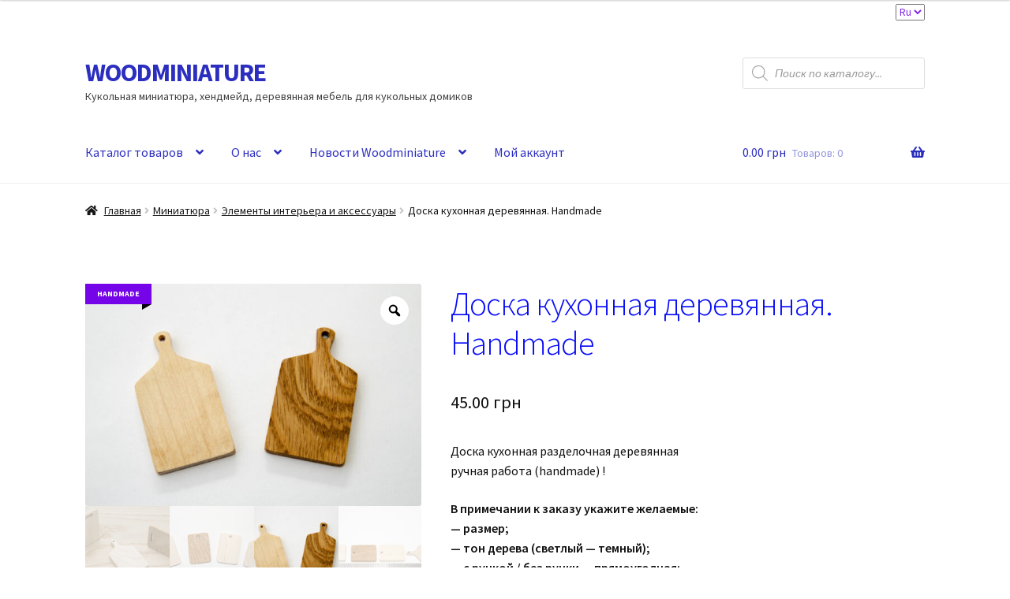

--- FILE ---
content_type: text/html; charset=UTF-8
request_url: https://woodminiature.com/product/doska-kuhonnaya-derevyannaya-handmade/
body_size: 48214
content:
<!doctype html>
<html lang="ru-RU">
<head><script>(function(w,i,g){w[g]=w[g]||[];if(typeof w[g].push=='function')w[g].push(i)})
(window,'GTM-5QZ8GJRQ','google_tags_first_party');</script><script>(function(w,d,s,l){w[l]=w[l]||[];(function(){w[l].push(arguments);})('set', 'developer_id.dY2E1Nz', true);
		var f=d.getElementsByTagName(s)[0],
		j=d.createElement(s);j.async=true;j.src='/metricswood/';
		f.parentNode.insertBefore(j,f);
		})(window,document,'script','dataLayer');</script>
<meta charset="UTF-8">
<meta name="viewport" content="width=device-width, initial-scale=1">
<link rel="profile" href="https://gmpg.org/xfn/11">
<link rel="pingback" href="https://woodminiature.com/xmlrpc.php">

<meta name='robots' content='index, follow, max-image-preview:large, max-snippet:-1, max-video-preview:-1' />
<link rel="alternate" href="https://woodminiature.com/uk/product/kuhonna-doshka-derevyana-handmade/" hreflang="uk" />
<link rel="alternate" href="https://woodminiature.com/product/doska-kuhonnaya-derevyannaya-handmade/" hreflang="ru" />

	<!-- This site is optimized with the Yoast SEO plugin v26.8 - https://yoast.com/product/yoast-seo-wordpress/ -->
	<title>Доска Кухонная Handmade | Купить Кукольную Миниатюру</title>
	<meta name="description" content="Досточка кухонная деревянная разделочная для кукольной миниатюры. Мебель из дерева для кукольного домика. Ручная работа. Handmade. Купить в WOODMINIATURE (Украина)" />
	<link rel="canonical" href="https://woodminiature.com/product/doska-kuhonnaya-derevyannaya-handmade/" />
	<meta property="og:locale" content="ru_RU" />
	<meta property="og:locale:alternate" content="uk_UA" />
	<meta property="og:type" content="article" />
	<meta property="og:title" content="Доска Кухонная Handmade | Купить Кукольную Миниатюру" />
	<meta property="og:description" content="Досточка кухонная деревянная разделочная для кукольной миниатюры. Мебель из дерева для кукольного домика. Ручная работа. Handmade. Купить в WOODMINIATURE (Украина)" />
	<meta property="og:url" content="https://woodminiature.com/product/doska-kuhonnaya-derevyannaya-handmade/" />
	<meta property="og:site_name" content="WOODMINIATURE" />
	<meta property="article:modified_time" content="2025-10-29T16:17:37+00:00" />
	<meta property="og:image" content="https://woodminiature.com/wp-content/uploads/2023/08/dsc_0178-scaled.jpg" />
	<meta property="og:image:width" content="2048" />
	<meta property="og:image:height" content="1356" />
	<meta property="og:image:type" content="image/jpeg" />
	<meta name="twitter:card" content="summary_large_image" />
	<meta name="twitter:label1" content="Примерное время для чтения" />
	<meta name="twitter:data1" content="1 минута" />
	<script type="application/ld+json" class="yoast-schema-graph">{"@context":"https://schema.org","@graph":[{"@type":["WebPage","ItemPage"],"@id":"https://woodminiature.com/product/doska-kuhonnaya-derevyannaya-handmade/","url":"https://woodminiature.com/product/doska-kuhonnaya-derevyannaya-handmade/","name":"Доска Кухонная Handmade | Купить Кукольную Миниатюру","isPartOf":{"@id":"https://woodminiature.com/#website"},"primaryImageOfPage":{"@id":"https://woodminiature.com/product/doska-kuhonnaya-derevyannaya-handmade/#primaryimage"},"image":{"@id":"https://woodminiature.com/product/doska-kuhonnaya-derevyannaya-handmade/#primaryimage"},"thumbnailUrl":"https://woodminiature.com/wp-content/uploads/2023/08/dsc_0178-scaled.jpg","datePublished":"2023-08-31T11:45:04+00:00","dateModified":"2025-10-29T16:17:37+00:00","description":"Досточка кухонная деревянная разделочная для кукольной миниатюры. Мебель из дерева для кукольного домика. Ручная работа. Handmade. Купить в WOODMINIATURE (Украина)","breadcrumb":{"@id":"https://woodminiature.com/product/doska-kuhonnaya-derevyannaya-handmade/#breadcrumb"},"inLanguage":"ru-RU","potentialAction":[{"@type":"ReadAction","target":["https://woodminiature.com/product/doska-kuhonnaya-derevyannaya-handmade/"]}]},{"@type":"ImageObject","inLanguage":"ru-RU","@id":"https://woodminiature.com/product/doska-kuhonnaya-derevyannaya-handmade/#primaryimage","url":"https://woodminiature.com/wp-content/uploads/2023/08/dsc_0178-scaled.jpg","contentUrl":"https://woodminiature.com/wp-content/uploads/2023/08/dsc_0178-scaled.jpg","width":2048,"height":1356},{"@type":"BreadcrumbList","@id":"https://woodminiature.com/product/doska-kuhonnaya-derevyannaya-handmade/#breadcrumb","itemListElement":[{"@type":"ListItem","position":1,"name":"Woodminiature","item":"https://woodminiature.com/"},{"@type":"ListItem","position":2,"name":"Каталог товаров","item":"https://woodminiature.com/katalog-tovarov/"},{"@type":"ListItem","position":3,"name":"Миниатюра","item":"https://woodminiature.com/product-category/miniature/"},{"@type":"ListItem","position":4,"name":"Элементы интерьера и аксессуары","item":"https://woodminiature.com/product-category/miniature/elementy-interera-i-aksessuary/"},{"@type":"ListItem","position":5,"name":"Доска кухонная деревянная. Handmade"}]},{"@type":"WebSite","@id":"https://woodminiature.com/#website","url":"https://woodminiature.com/","name":"WOODMINIATURE","description":"Кукольная миниатюра, хендмейд, деревянная мебель для кукольных домиков","publisher":{"@id":"https://woodminiature.com/#organization"},"potentialAction":[{"@type":"SearchAction","target":{"@type":"EntryPoint","urlTemplate":"https://woodminiature.com/?s={search_term_string}"},"query-input":{"@type":"PropertyValueSpecification","valueRequired":true,"valueName":"search_term_string"}}],"inLanguage":"ru-RU"},{"@type":"Organization","@id":"https://woodminiature.com/#organization","name":"WOODMINIATURE","alternateName":"Вудмініатюр","url":"https://woodminiature.com/","logo":{"@type":"ImageObject","inLanguage":"ru-RU","@id":"https://woodminiature.com/#/schema/logo/image/","url":"https://woodminiature.com/wp-content/uploads/2022/10/woodminiature.jpg","contentUrl":"https://woodminiature.com/wp-content/uploads/2022/10/woodminiature.jpg","width":615,"height":466,"caption":"WOODMINIATURE"},"image":{"@id":"https://woodminiature.com/#/schema/logo/image/"},"sameAs":["https://www.instagram.com/woodminiature.com_ua/"]}]}</script>
	<!-- / Yoast SEO plugin. -->


<link rel='dns-prefetch' href='//fonts.googleapis.com' />
		<style>
			.lazyload,
			.lazyloading {
				max-width: 100%;
			}
		</style>
		<style id='wp-img-auto-sizes-contain-inline-css'>
img:is([sizes=auto i],[sizes^="auto," i]){contain-intrinsic-size:3000px 1500px}
/*# sourceURL=wp-img-auto-sizes-contain-inline-css */
</style>
<style id="litespeed-ccss">.woa-top-bar{padding-top:5px}.woa-top-bar .block .widget{margin-bottom:5px;font-size:13px}.woa-top-bar .block.text-right{text-align:right}@media screen and (min-width:768px){.woa-top-bar{padding-top:5px}.woa-top-bar:after{content:"";display:table;clear:both}}ul{box-sizing:border-box}:root{--wp--preset--font-size--normal:16px;--wp--preset--font-size--huge:42px}.screen-reader-text{border:0;clip:rect(1px,1px,1px,1px);-webkit-clip-path:inset(50%);clip-path:inset(50%);height:1px;margin:-1px;overflow:hidden;padding:0;position:absolute;width:1px;word-wrap:normal!important}body{--wp--preset--color--black:#000;--wp--preset--color--cyan-bluish-gray:#abb8c3;--wp--preset--color--white:#fff;--wp--preset--color--pale-pink:#f78da7;--wp--preset--color--vivid-red:#cf2e2e;--wp--preset--color--luminous-vivid-orange:#ff6900;--wp--preset--color--luminous-vivid-amber:#fcb900;--wp--preset--color--light-green-cyan:#7bdcb5;--wp--preset--color--vivid-green-cyan:#00d084;--wp--preset--color--pale-cyan-blue:#8ed1fc;--wp--preset--color--vivid-cyan-blue:#0693e3;--wp--preset--color--vivid-purple:#9b51e0;--wp--preset--gradient--vivid-cyan-blue-to-vivid-purple:linear-gradient(135deg,rgba(6,147,227,1) 0%,#9b51e0 100%);--wp--preset--gradient--light-green-cyan-to-vivid-green-cyan:linear-gradient(135deg,#7adcb4 0%,#00d082 100%);--wp--preset--gradient--luminous-vivid-amber-to-luminous-vivid-orange:linear-gradient(135deg,rgba(252,185,0,1) 0%,rgba(255,105,0,1) 100%);--wp--preset--gradient--luminous-vivid-orange-to-vivid-red:linear-gradient(135deg,rgba(255,105,0,1) 0%,#cf2e2e 100%);--wp--preset--gradient--very-light-gray-to-cyan-bluish-gray:linear-gradient(135deg,#eee 0%,#a9b8c3 100%);--wp--preset--gradient--cool-to-warm-spectrum:linear-gradient(135deg,#4aeadc 0%,#9778d1 20%,#cf2aba 40%,#ee2c82 60%,#fb6962 80%,#fef84c 100%);--wp--preset--gradient--blush-light-purple:linear-gradient(135deg,#ffceec 0%,#9896f0 100%);--wp--preset--gradient--blush-bordeaux:linear-gradient(135deg,#fecda5 0%,#fe2d2d 50%,#6b003e 100%);--wp--preset--gradient--luminous-dusk:linear-gradient(135deg,#ffcb70 0%,#c751c0 50%,#4158d0 100%);--wp--preset--gradient--pale-ocean:linear-gradient(135deg,#fff5cb 0%,#b6e3d4 50%,#33a7b5 100%);--wp--preset--gradient--electric-grass:linear-gradient(135deg,#caf880 0%,#71ce7e 100%);--wp--preset--gradient--midnight:linear-gradient(135deg,#020381 0%,#2874fc 100%);--wp--preset--font-size--small:14px;--wp--preset--font-size--medium:23px;--wp--preset--font-size--large:26px;--wp--preset--font-size--x-large:42px;--wp--preset--font-size--normal:16px;--wp--preset--font-size--huge:37px;--wp--preset--spacing--20:.44rem;--wp--preset--spacing--30:.67rem;--wp--preset--spacing--40:1rem;--wp--preset--spacing--50:1.5rem;--wp--preset--spacing--60:2.25rem;--wp--preset--spacing--70:3.38rem;--wp--preset--spacing--80:5.06rem;--wp--preset--shadow--natural:6px 6px 9px rgba(0,0,0,.2);--wp--preset--shadow--deep:12px 12px 50px rgba(0,0,0,.4);--wp--preset--shadow--sharp:6px 6px 0px rgba(0,0,0,.2);--wp--preset--shadow--outlined:6px 6px 0px -3px rgba(255,255,255,1),6px 6px rgba(0,0,0,1);--wp--preset--shadow--crisp:6px 6px 0px rgba(0,0,0,1)}.woosticker{position:absolute;background-image:url(/wp-content/plugins/woo-stickers-by-webline/public/images/wli_label_sprite.png);background-repeat:no-repeat;color:transparent;text-indent:-9999px;z-index:99}.woosticker.pos_left_detail{left:0}.woosticker.custom_sticker_image{top:0;width:54px;height:54px;border-style:none;background-size:54px auto;background-position:center center}button.pswp__button{box-shadow:none!important;background-image:url(/wp-content/plugins/woocommerce/assets/css/photoswipe/default-skin/default-skin.png)!important}button.pswp__button,button.pswp__button--arrow--left:before,button.pswp__button--arrow--right:before{background-color:transparent!important}button.pswp__button--arrow--left,button.pswp__button--arrow--right{background-image:none!important}.pswp{display:none;position:absolute;width:100%;height:100%;left:0;top:0;overflow:hidden;-ms-touch-action:none;touch-action:none;z-index:1500;-webkit-text-size-adjust:100%;-webkit-backface-visibility:hidden;outline:0}.pswp *{-webkit-box-sizing:border-box;box-sizing:border-box}.pswp__bg{position:absolute;left:0;top:0;width:100%;height:100%;background:#000;opacity:0;-webkit-transform:translateZ(0);transform:translateZ(0);-webkit-backface-visibility:hidden;will-change:opacity}.pswp__scroll-wrap{position:absolute;left:0;top:0;width:100%;height:100%;overflow:hidden}.pswp__container{-ms-touch-action:none;touch-action:none;position:absolute;left:0;right:0;top:0;bottom:0}.pswp__container{-webkit-touch-callout:none}.pswp__bg{will-change:opacity}.pswp__container{-webkit-backface-visibility:hidden}.pswp__item{position:absolute;left:0;right:0;top:0;bottom:0;overflow:hidden}.pswp__button{width:44px;height:44px;position:relative;background:0 0;overflow:visible;-webkit-appearance:none;display:block;border:0;padding:0;margin:0;float:right;opacity:.75;-webkit-box-shadow:none;box-shadow:none}.pswp__button::-moz-focus-inner{padding:0;border:0}.pswp__button,.pswp__button--arrow--left:before,.pswp__button--arrow--right:before{background:url(/wp-content/plugins/woocommerce/assets/css/photoswipe/default-skin/default-skin.png) 0 0 no-repeat;background-size:264px 88px;width:44px;height:44px}.pswp__button--close{background-position:0 -44px}.pswp__button--share{background-position:-44px -44px}.pswp__button--fs{display:none}.pswp__button--zoom{display:none;background-position:-88px 0}.pswp__button--arrow--left,.pswp__button--arrow--right{background:0 0;top:50%;margin-top:-50px;width:70px;height:100px;position:absolute}.pswp__button--arrow--left{left:0}.pswp__button--arrow--right{right:0}.pswp__button--arrow--left:before,.pswp__button--arrow--right:before{content:'';top:35px;background-color:rgba(0,0,0,.3);height:30px;width:32px;position:absolute}.pswp__button--arrow--left:before{left:6px;background-position:-138px -44px}.pswp__button--arrow--right:before{right:6px;background-position:-94px -44px}.pswp__share-modal{display:block;background:rgba(0,0,0,.5);width:100%;height:100%;top:0;left:0;padding:10px;position:absolute;z-index:1600;opacity:0;-webkit-backface-visibility:hidden;will-change:opacity}.pswp__share-modal--hidden{display:none}.pswp__share-tooltip{z-index:1620;position:absolute;background:#fff;top:56px;border-radius:2px;display:block;width:auto;right:44px;-webkit-box-shadow:0 2px 5px rgba(0,0,0,.25);box-shadow:0 2px 5px rgba(0,0,0,.25);-webkit-transform:translateY(6px);-ms-transform:translateY(6px);transform:translateY(6px);-webkit-backface-visibility:hidden;will-change:transform}.pswp__counter{position:absolute;left:0;top:0;height:44px;font-size:13px;line-height:44px;color:#fff;opacity:.75;padding:0 10px}.pswp__caption{position:absolute;left:0;bottom:0;width:100%;min-height:44px}.pswp__caption__center{text-align:left;max-width:420px;margin:0 auto;font-size:13px;padding:10px;line-height:20px;color:#ccc}.pswp__preloader{width:44px;height:44px;position:absolute;top:0;left:50%;margin-left:-22px;opacity:0;will-change:opacity;direction:ltr}.pswp__preloader__icn{width:20px;height:20px;margin:12px}@media screen and (max-width:1024px){.pswp__preloader{position:relative;left:auto;top:auto;margin:0;float:right}}.pswp__ui{-webkit-font-smoothing:auto;visibility:visible;opacity:1;z-index:1550}.pswp__top-bar{position:absolute;left:0;top:0;height:44px;width:100%}.pswp__caption,.pswp__top-bar{-webkit-backface-visibility:hidden;will-change:opacity}.pswp__caption,.pswp__top-bar{background-color:rgba(0,0,0,.5)}.pswp__ui--hidden .pswp__button--arrow--left,.pswp__ui--hidden .pswp__button--arrow--right,.pswp__ui--hidden .pswp__caption,.pswp__ui--hidden .pswp__top-bar{opacity:.001}body.wcz-btn-style-detailed.woocommerce.single-product div.product form.cart .button{display:inline-block;background:0 0;font-size:16px;line-height:1.1;font-weight:400;padding:10px 20px 11px;background-color:#e8e8e8;border:1px solid rgba(0,0,0,.3);border-radius:4px;box-shadow:inset 0 1px 0 rgba(255,255,255,.5),0 1px 4px rgba(0,0,0,.1);text-decoration:none;color:#656565;text-shadow:0 1px 0 rgba(255,255,255,.4)}.woocommerce div.product form.cart div.quantity{vertical-align:middle}.dashicons{font-family:dashicons;display:inline-block;line-height:1;font-weight:400;font-style:normal;speak:never;text-decoration:inherit;text-transform:none;text-rendering:auto;-webkit-font-smoothing:antialiased;-moz-osx-font-smoothing:grayscale;width:20px;height:20px;font-size:20px;vertical-align:top;text-align:center}.dashicons-search:before{content:"\f179"}:root{--wvg-thumbnail-item:1n;--wvg-thumbnail-item-gap:0;--wvg-gallery-margin:0}.woo-variation-product-gallery{display:inline-block;float:left;margin-bottom:var(--wvg-gallery-margin);position:relative}.woo-variation-gallery-wrapper{display:block;position:relative;z-index:0}.woo-variation-gallery-wrapper .woo-variation-gallery-container{-webkit-filter:none;filter:none;opacity:1;visibility:visible}.woo-variation-gallery-wrapper.loading-gallery:after{background-image:url('data:image/svg+xml;utf8,<svg xmlns="http://www.w3.org/2000/svg" viewBox="0 0 24 24" preserveAspectRatio="xMidYMid meet" x="1124" fill="gray"><g><path d="M10.998 22a.846.846 0 010-1.692 9.308 9.308 0 000-18.616 9.286 9.286 0 00-7.205 3.416.846.846 0 11-1.31-1.072A10.978 10.978 0 0110.998 0c6.075 0 11 4.925 11 11s-4.925 11-11 11z"/><animateTransform attributeName="transform" attributeType="XML" type="rotate" from="0 11 11" to="360 11 11" dur=".8s" calcMode="linear" repeatCount="indefinite"/></g></svg>');background-position:50%;background-repeat:no-repeat;background-size:50px 50px;content:"";height:100%;left:0;position:absolute;top:0;width:100%}.woo-variation-gallery-wrapper.loading-gallery .woo-variation-gallery-container{opacity:0;visibility:hidden}.woo-variation-gallery-wrapper.loading-gallery .woo-variation-gallery-container.preload-style-blur{-webkit-filter:blur(5px);filter:blur(5px);opacity:.4;visibility:visible}.woo-variation-gallery-wrapper .wvg-gallery-thumbnail-image{margin:0;opacity:.3}.woo-variation-gallery-wrapper .wvg-gallery-thumbnail-image img{border-radius:0;-webkit-box-sizing:border-box;box-sizing:border-box;height:auto;margin:0!important;vertical-align:middle;width:100%}.woo-variation-gallery-wrapper .woo-variation-gallery-slider{position:relative}.woo-variation-gallery-wrapper .woo-variation-gallery-slider:after,.woo-variation-gallery-wrapper .woo-variation-gallery-slider:before{content:" ";display:table}.woo-variation-gallery-wrapper .woo-variation-gallery-slider:after{clear:both}.woo-variation-gallery-wrapper .woo-variation-gallery-slider>.wvg-gallery-image:not(:first-child){display:none}.woo-variation-gallery-wrapper .woo-variation-gallery-slider img{-webkit-box-sizing:border-box;box-sizing:border-box;display:inline-block;height:auto;margin:0!important;max-width:100%;vertical-align:middle;width:100%}.woo-variation-gallery-wrapper .woo-variation-gallery-thumbnail-slider{position:relative}.woo-variation-gallery-wrapper .woo-variation-gallery-thumbnail-slider:after,.woo-variation-gallery-wrapper .woo-variation-gallery-thumbnail-slider:before{content:" ";display:table}.woo-variation-gallery-wrapper .woo-variation-gallery-thumbnail-slider:after{clear:both}.woo-variation-gallery-wrapper .wvg-gallery-image{text-align:center}.woo-variation-gallery-wrapper .woo-variation-gallery-slider-wrapper,.woo-variation-gallery-wrapper .woo-variation-gallery-thumbnail-wrapper{margin:0;padding:0;position:relative}.woo-variation-gallery-wrapper .woo-variation-gallery-thumbnail-wrapper:after,.woo-variation-gallery-wrapper .woo-variation-gallery-thumbnail-wrapper:before{content:" ";display:table}.woo-variation-gallery-wrapper .woo-variation-gallery-thumbnail-wrapper:after{clear:both}.woo-variation-gallery-wrapper .woo-variation-gallery-trigger{-webkit-box-align:center;-ms-flex-align:center;-webkit-box-pack:center;-ms-flex-pack:center;align-items:center;background:#fff;border-radius:100%;color:#000;display:-webkit-box;display:-ms-flexbox;display:flex;font-size:2em;height:36px;justify-content:center;position:absolute;right:.5em;text-decoration:none;top:.5em;width:36px;z-index:999}.woo-variation-gallery-thumbnail-position-bottom-bottom .woo-variation-gallery-container{-webkit-box-orient:vertical;-webkit-box-direction:normal;-ms-flex-direction:column;flex-direction:column}.woo-variation-gallery-thumbnail-position-bottom-bottom .woo-variation-gallery-container .woo-variation-gallery-thumbnail-columns-4:not(.slick-initialized)>div{--thumb-wrapper-width:100%;--total-margin:calc(var(--wvg-thumbnail-item-gap)*3);--thumb-wrapper-margin-remove:calc(var(--thumb-wrapper-width) - var(--total-margin));width:calc(var(--thumb-wrapper-margin-remove)/4)}.woo-variation-gallery-thumbnail-position-bottom-bottom .woo-variation-gallery-container .woo-variation-gallery-thumbnail-slider:not(.slick-initialized){clear:both;display:block}.woo-variation-gallery-thumbnail-position-bottom-bottom .woo-variation-gallery-container .woo-variation-gallery-thumbnail-slider:not(.slick-initialized)>div{display:inline-block;float:left;margin-right:var(--wvg-thumbnail-item-gap)}.woo-variation-gallery-thumbnail-position-bottom-bottom .woo-variation-gallery-container .woo-variation-gallery-slider-wrapper,.woo-variation-gallery-thumbnail-position-bottom-bottom .woo-variation-gallery-container .woo-variation-gallery-thumbnail-wrapper{width:100%}.woo-variation-gallery-thumbnail-position-bottom-bottom .woo-variation-gallery-thumbnail-slider{margin-top:var(--wvg-thumbnail-item-gap)}.woo-variation-gallery-trigger-position-top-right{right:.5em}.woo-variation-gallery-slider-wrapper,.woo-variation-gallery-thumbnail-wrapper{overflow:hidden}:root{--wvg-thumbnail-item:4;--wvg-thumbnail-item-gap:0px;--wvg-single-image-size:600px;--wvg-gallery-width:40%;--wvg-gallery-margin:30px}.woo-variation-product-gallery{max-width:40%!important;width:100%}@media only screen and (max-width:768px){.woo-variation-product-gallery{width:720px;max-width:100%!important}}@media only screen and (max-width:480px){.woo-variation-product-gallery{width:320px;max-width:100%!important}}.dgwt-wcas-search-wrapp{position:relative;line-height:100%;display:block;color:#444;min-width:230px;width:100%;text-align:left;margin:0 auto;-webkit-box-sizing:border-box;-moz-box-sizing:border-box;box-sizing:border-box}.dgwt-wcas-search-wrapp *{-webkit-box-sizing:border-box;-moz-box-sizing:border-box;box-sizing:border-box}.dgwt-wcas-search-form{margin:0;padding:0;width:100%}input[type=search].dgwt-wcas-search-input{-webkit-box-shadow:none;box-shadow:none;margin:0;-webkit-appearance:textfield;text-align:left}[type=search].dgwt-wcas-search-input::-ms-clear{display:none}[type=search].dgwt-wcas-search-input::-webkit-search-decoration{-webkit-appearance:none}[type=search].dgwt-wcas-search-input::-webkit-search-cancel-button{display:none}.dgwt-wcas-layout-icon-flexible:not(.dgwt-wcas-layout-icon) .dgwt-wcas-search-icon,.dgwt-wcas-layout-icon-flexible:not(.dgwt-wcas-layout-icon) .dgwt-wcas-search-icon-arrow,.dgwt-wcas-search-icon-arrow{display:none}.dgwt-wcas-ico-magnifier{bottom:0;left:0;margin:auto;position:absolute;right:0;top:0;height:65%;display:block}.dgwt-wcas-preloader{height:100%;position:absolute;right:0;top:0;width:40px;z-index:-1;background-repeat:no-repeat;background-position:right 15px center;background-size:auto 44%}.dgwt-wcas-voice-search{position:absolute;right:0;top:0;height:100%;width:40px;z-index:1;opacity:.5;align-items:center;justify-content:center;display:none}.screen-reader-text{clip:rect(1px,1px,1px,1px);height:1px;overflow:hidden;position:absolute!important;width:1px}.dgwt-wcas-sf-wrapp:after,.dgwt-wcas-sf-wrapp:before{content:"";display:table}.dgwt-wcas-sf-wrapp:after{clear:both}.dgwt-wcas-sf-wrapp{zoom:1;width:100%;max-width:100vw;margin:0;position:relative;background:0 0}.dgwt-wcas-sf-wrapp input[type=search].dgwt-wcas-search-input{width:100%;height:40px;font-size:14px;line-height:100%;padding:10px 15px;margin:0;background:#fff;border:1px solid #ddd;border-radius:3px;-webkit-border-radius:3px;-webkit-appearance:none;box-sizing:border-box}.dgwt-wcas-sf-wrapp input[type=search].dgwt-wcas-search-input::-webkit-input-placeholder{color:#999;font-weight:400;font-style:italic;line-height:normal}.dgwt-wcas-sf-wrapp input[type=search].dgwt-wcas-search-input:-moz-placeholder{color:#999;font-weight:400;font-style:italic;line-height:normal}.dgwt-wcas-sf-wrapp input[type=search].dgwt-wcas-search-input::-moz-placeholder{color:#999;font-weight:400;font-style:italic;line-height:normal}.dgwt-wcas-sf-wrapp input[type=search].dgwt-wcas-search-input:-ms-input-placeholder{color:#999;font-weight:400;font-style:italic;line-height:normal}.dgwt-wcas-ico-magnifier,.dgwt-wcas-ico-magnifier-handler{max-width:20px}.dgwt-wcas-no-submit .dgwt-wcas-ico-magnifier{height:50%;margin:auto;max-height:20px;width:100%;max-width:20px;left:12px;right:auto;opacity:.5;fill:#444}.dgwt-wcas-no-submit .dgwt-wcas-sf-wrapp input[type=search].dgwt-wcas-search-input{padding:10px 15px 10px 40px}.dgwt-wcas-layout-icon-flexible .dgwt-wcas-search-form{opacity:0}.dgwt-wcas-search-icon{width:20px;height:auto}.dgwt-wcas-ico-magnifier-handler{margin-bottom:-.2em;width:100%}html{font-family:sans-serif;-ms-text-size-adjust:100%;-webkit-text-size-adjust:100%}body{margin:0}aside,header,main,nav,section{display:block}a{background-color:rgba(0,0,0,0)}strong{font-weight:700}h1{font-size:2em;margin:.67em 0}small{font-size:80%}img{border:0}svg:not(:root){overflow:hidden}button,input,select{color:inherit;font:inherit;margin:0}button{overflow:visible}button,select{text-transform:none}button{-webkit-appearance:button}button::-moz-focus-inner,input::-moz-focus-inner{border:0;padding:0}input{line-height:normal}input[type=number]::-webkit-inner-spin-button,input[type=number]::-webkit-outer-spin-button{height:auto}input[type=search]{-webkit-appearance:textfield;box-sizing:content-box}input[type=search]::-webkit-search-cancel-button,input[type=search]::-webkit-search-decoration{-webkit-appearance:none}body{-ms-word-wrap:break-word;word-wrap:break-word}body,button,input{color:#43454b;font-family:"Source Sans Pro","HelveticaNeue-Light","Helvetica Neue Light","Helvetica Neue",Helvetica,Arial,"Lucida Grande",sans-serif;line-height:1.618;text-rendering:optimizeLegibility;font-weight:400}select{color:initial;font-family:"Source Sans Pro","HelveticaNeue-Light","Helvetica Neue Light","Helvetica Neue",Helvetica,Arial,"Lucida Grande",sans-serif;max-width:100%}h1{clear:both;font-weight:300;margin:0 0 .5407911001em;color:#131315}h1{font-size:2.617924em;line-height:1.214;letter-spacing:-1px}.beta{font-size:2em;line-height:1.214}.beta{display:block}p{margin:0 0 1.41575em}ul{margin:0 0 1.41575em 3em;padding:0}ul{list-style:disc}li>ul{margin-bottom:0;margin-left:1em}strong{font-weight:600}small{font-size:75%}img{height:auto;max-width:100%;display:block;border-radius:3px}a{color:#2c2d33;text-decoration:none}*{box-sizing:border-box}body{background-color:#fff;overflow-x:hidden}.site{overflow-x:hidden}.site-header{background-color:#2c2d33;padding-top:1.618em;padding-bottom:1.618em;color:#9aa0a7;background-position:center center;position:relative;z-index:999;border-bottom:1px solid rgba(0,0,0,0)}.site-header .widget{margin-bottom:0}.site-branding{float:left;margin-bottom:0;width:calc(100% - 120px)}.site-branding .site-title{font-size:2em;letter-spacing:-1px;margin:0}.site-branding .site-title a{font-weight:700}.site-branding .site-description{font-size:.875em;display:none}.site-main{margin-bottom:2.617924em}.site-content{outline:none}.site-footer a{color:#2c2d33;text-decoration:underline}.screen-reader-text{border:0;clip:rect(1px,1px,1px,1px);-webkit-clip-path:inset(50%);clip-path:inset(50%);height:1px;margin:-1px;overflow:hidden;padding:0;position:absolute;width:1px;word-wrap:normal!important}.clear:before,.clear:after,.site-header:before,.site-header:after,.site-content:before,.site-content:after{content:"";display:table}.clear:after,.site-header:after,.site-content:after{clear:both}#respond #cancel-comment-reply-link{position:absolute;top:.5407911001em;right:.5407911001em;display:block;height:1em;width:1em;overflow:hidden;line-height:1;font-size:1.41575em;text-align:center}form{margin-bottom:1.618em}button,input,select{font-size:100%;margin:0}button,.button{border:0;border-radius:0;background:0 0;background-color:#43454b;border-color:#43454b;color:#fff;padding:.6180469716em 1.41575em;text-decoration:none;font-weight:600;text-shadow:none;display:inline-block;-webkit-appearance:none}button:after,.button:after{display:none}button.alt,.button.alt{background-color:#2c2d33;border-color:#2c2d33}input[type=search]::-webkit-search-decoration{-webkit-appearance:none}input[type=search]{box-sizing:border-box}button::-moz-focus-inner,input::-moz-focus-inner{border:0;padding:0}input[type=number],input[type=search],.input-text{padding:.6180469716em;background-color:#f2f2f2;color:#43454b;border:0;-webkit-appearance:none;box-sizing:border-box;font-weight:400;box-shadow:inset 0 1px 1px rgba(0,0,0,.125)}label{font-weight:400}button.menu-toggle{text-align:left;float:right;position:relative;border:2px solid rgba(0,0,0,0);box-shadow:none;border-radius:2px;background-image:none;padding:.6180469716em .875em .6180469716em 2.617924em;font-size:.875em;max-width:120px}button.menu-toggle:before,button.menu-toggle:after,button.menu-toggle span:before{content:"";display:block;height:2px;width:14px;position:absolute;top:50%;left:1em;margin-top:-1px;border-radius:3px}button.menu-toggle:before{transform:translateY(-4px)}button.menu-toggle:after{transform:translateY(4px)}.primary-navigation{display:none}.main-navigation:before,.main-navigation:after{content:"";display:table}.main-navigation:after{clear:both}.main-navigation .menu{clear:both}.handheld-navigation{overflow:hidden;max-height:0}.handheld-navigation{clear:both}.handheld-navigation ul{margin:0}.handheld-navigation ul.menu li{position:relative}.handheld-navigation ul.menu .sub-menu{visibility:hidden;opacity:0;max-height:0}.main-navigation ul{margin-left:0;list-style:none;margin-bottom:0}.main-navigation ul ul{display:block;margin-left:1.41575em}.main-navigation ul li a{padding:.875em 0;display:block}.widget{margin:0 0 3.706325903em}.widget select{max-width:100%}@media (min-width:768px){.site-header{padding-top:2.617924em;padding-bottom:0}.site-header .site-branding{display:block;width:100%;float:left;margin-left:0;margin-right:0;clear:both}.woocommerce-active .site-header .site-branding{width:73.9130434783%;float:left;margin-right:4.347826087%}.woocommerce-active .site-header .site-search{width:21.7391304348%;float:right;margin-right:0;clear:none}.woocommerce-active .site-header .main-navigation{width:73.9130434783%;float:left;margin-right:4.347826087%;clear:both}.woocommerce-active .site-header .site-header-cart{width:21.7391304348%;float:right;margin-right:0;margin-bottom:0}.site-branding .site-description{margin-bottom:0;display:block}.site-branding,.site-search,.site-header-cart{margin-bottom:1.41575em}.col-full{max-width:66.4989378333em;margin-left:auto;margin-right:auto;padding:0 2.617924em;box-sizing:content-box}.col-full:before,.col-full:after{content:"";display:table}.col-full:after{clear:both}.col-full:after{content:" ";display:block;clear:both}.site-content:before,.site-content:after{content:"";display:table}.site-content:after{clear:both}.content-area{width:73.9130434783%;float:left;margin-right:4.347826087%}.right-sidebar .content-area{width:73.9130434783%;float:left;margin-right:4.347826087%}.storefront-full-width-content .content-area{width:100%;float:left;margin-left:0;margin-right:0}.content-area{margin-bottom:2.617924em}.menu-toggle,.handheld-navigation{display:none}.primary-navigation{display:block}.main-navigation{clear:both;display:block;width:100%}.main-navigation ul{list-style:none;margin:0;padding-left:0;display:block}.main-navigation ul li{position:relative;display:inline-block;text-align:left}.main-navigation ul li a{display:block}.main-navigation ul li a:before{display:none}.main-navigation ul ul{float:left;position:absolute;top:100%;z-index:99999;left:-9999px}.main-navigation ul ul li{display:block}.main-navigation ul ul li a{width:200px}.storefront-primary-navigation{clear:both}.storefront-primary-navigation:before,.storefront-primary-navigation:after{content:"";display:table}.storefront-primary-navigation:after{clear:both}.main-navigation ul.menu{max-height:none;overflow:visible;margin-left:-1em}.main-navigation ul.menu>li>a{padding:1.618em 1em}.main-navigation ul.menu ul{margin-left:0}.main-navigation ul.menu ul li a{padding:.875em 1.41575em;font-weight:400;font-size:.875em}.main-navigation ul.menu ul li:last-child{border-bottom:0}.main-navigation ul.menu ul ul{margin-left:0;box-shadow:none}.main-navigation a{padding:0 1em 2.2906835em}}@media (max-width:66.4989378333em){.col-full{margin-left:2.617924em;margin-right:2.617924em;padding:0}}@media (max-width:568px){.col-full{margin-left:1.41575em;margin-right:1.41575em;padding:0}}.main-navigation ul li a,.site-title a,ul.menu li a,button.menu-toggle{color:#2b2ebf}button.menu-toggle{border-color:#2b2ebf}.site-header,.main-navigation ul.menu>li.menu-item-has-children:after,.storefront-handheld-footer-bar,.storefront-handheld-footer-bar ul li.search .site-search,button.menu-toggle{background-color:#fff}p.site-description,.site-header,.storefront-handheld-footer-bar{color:#404040}button.menu-toggle:after,button.menu-toggle:before,button.menu-toggle span:before{background-color:#2b2ebf}h1{color:#090df7}body{color:#111}a{color:#7f54b3}button,.button{background-color:#1e73be;border-color:#1e73be;color:#fff}button.alt,.button.alt{background-color:#1e73be;border-color:#1e73be;color:#fff}.site-footer a:not(.button):not(.components-button){color:#333}.site-footer .storefront-handheld-footer-bar a:not(.button):not(.components-button){color:#2b2ebf}@media screen and (min-width:768px){.main-navigation ul.menu ul.sub-menu{background-color:#f0f0f0}.site-header{border-bottom-color:#f0f0f0}}#respond #cancel-comment-reply-link:before{-webkit-font-smoothing:antialiased;-moz-osx-font-smoothing:grayscale;display:inline-block;font-style:normal;font-variant:normal;font-weight:400;line-height:1;font-family:"Font Awesome 5 Free";font-weight:900;line-height:inherit;vertical-align:baseline;content:"";display:block}.single-product .pswp__button{background-color:rgba(0,0,0,0)}.stock:before{-webkit-font-smoothing:antialiased;-moz-osx-font-smoothing:grayscale;display:inline-block;font-style:normal;font-variant:normal;font-weight:400;line-height:1;font-family:"Font Awesome 5 Free";font-weight:900;line-height:inherit;vertical-align:baseline;margin-right:.5407911001em}.stock.in-stock:before{content:""}.woocommerce-breadcrumb a:first-of-type:before{-webkit-font-smoothing:antialiased;-moz-osx-font-smoothing:grayscale;display:inline-block;font-style:normal;font-variant:normal;font-weight:400;line-height:1;font-family:"Font Awesome 5 Free";font-weight:900;line-height:inherit;vertical-align:baseline;content:"";margin-right:.5407911001em}.woocommerce-breadcrumb .breadcrumb-separator{text-indent:-9999px;position:relative;display:inline-block;padding:0 6.8535260698em}.woocommerce-breadcrumb .breadcrumb-separator:after{-webkit-font-smoothing:antialiased;-moz-osx-font-smoothing:grayscale;display:inline-block;font-style:normal;font-variant:normal;font-weight:400;line-height:1;font-family:"Font Awesome 5 Free";font-weight:900;line-height:inherit;vertical-align:baseline;content:"";display:block;font-size:.875em;text-indent:0;line-height:initial;position:absolute;top:50%;left:50%;width:1em;height:1em;transform:translateX(-50%) translateY(-50%);text-align:center;opacity:.25}@media (min-width:768px){.main-navigation ul.menu>li.menu-item-has-children>a:after{-webkit-font-smoothing:antialiased;-moz-osx-font-smoothing:grayscale;display:inline-block;font-style:normal;font-variant:normal;font-weight:400;line-height:1;font-family:"Font Awesome 5 Free";font-weight:900;line-height:inherit;vertical-align:baseline;content:"";margin-left:1em}.main-navigation ul.menu ul li.menu-item-has-children>a:after{-webkit-font-smoothing:antialiased;-moz-osx-font-smoothing:grayscale;display:inline-block;font-style:normal;font-variant:normal;font-weight:400;line-height:1;font-family:"Font Awesome 5 Free";font-weight:900;line-height:inherit;vertical-align:baseline;content:"";float:right;line-height:1.618}.site-header-cart .cart-contents:after{-webkit-font-smoothing:antialiased;-moz-osx-font-smoothing:grayscale;display:inline-block;font-style:normal;font-variant:normal;font-weight:400;line-height:1;font-family:"Font Awesome 5 Free";font-weight:900;line-height:inherit;vertical-align:baseline;content:"";height:1em;float:right;line-height:1.618}}body.wcz-btns.wcz-woocommerce.single-product div.product form.cart .button{background-color:#1e73be!important;color:#fff!important;text-shadow:none}.woocommerce-active .site-branding{float:left}.site-header-cart{list-style-type:none;margin-left:0;padding:0;margin-bottom:0}.site-header-cart .cart-contents{display:none}.site-header-cart .widget_shopping_cart{display:none}.site-search{font-size:.875em;clear:both;display:none}.storefront-handheld-footer-bar{position:fixed;bottom:0;left:0;right:0;border-top:1px solid rgba(255,255,255,.2);box-shadow:0 0 6px rgba(0,0,0,.7);z-index:9999}.storefront-handheld-footer-bar:before,.storefront-handheld-footer-bar:after{content:"";display:table}.storefront-handheld-footer-bar:after{clear:both}.storefront-handheld-footer-bar ul{margin:0}.storefront-handheld-footer-bar ul li{display:inline-block;float:left;text-align:center}.storefront-handheld-footer-bar ul li.search .site-search{position:absolute;bottom:-2em;left:0;right:0;padding:1em;z-index:1;display:block}.storefront-handheld-footer-bar ul li.search .site-search,.storefront-handheld-footer-bar ul li.search form{margin-bottom:0}.storefront-handheld-footer-bar ul li.cart .count{text-indent:0;display:block;width:2em;height:2em;line-height:2;box-sizing:content-box;font-size:.75em;position:absolute;top:.875em;left:50%;border-radius:100%;border:1px solid}.storefront-handheld-footer-bar ul.columns-3 li{width:33.33333%}.single-product .pswp__button{background-color:rgba(0,0,0,0)}.single-product div.product{position:relative;overflow:hidden}.single-product div.product:before,.single-product div.product:after{content:"";display:table}.single-product div.product:after{clear:both}.single-product div.product .summary{margin-bottom:2.617924em;margin-top:0}.single-product div.product form.cart{margin-bottom:1.618em;padding:1em 0}.single-product div.product form.cart:before,.single-product div.product form.cart:after{content:"";display:table}.single-product div.product form.cart:after{clear:both}.single-product div.product form.cart .quantity{float:left;margin-right:.875em}.single-product div.product p.price{font-size:1.41575em;margin:1.41575em 0}.stock.in-stock{color:#0f834d}#reviews .comment-reply-title{display:none}.storefront-breadcrumb{margin:0 0 1.618em;padding:1em 0}.woocommerce-breadcrumb{font-size:.875em}.woocommerce-breadcrumb a{text-decoration:underline}.woocommerce-breadcrumb .breadcrumb-separator{display:inline-block;padding:0 .5407911001em}.quantity .qty{width:4.235801032em;text-align:center}.woocommerce-tabs{overflow:hidden;padding:1em 0}.woocommerce-tabs:before,.woocommerce-tabs:after{content:"";display:table}.woocommerce-tabs:after{clear:both}.storefront-sticky-add-to-cart{display:none}@media (min-width:768px){.storefront-handheld-footer-bar{display:none}.storefront-breadcrumb{padding:1.41575em 0;margin:0 0 3.706325903em}.site-header-cart{position:relative}.site-header-cart .cart-contents{padding:1.618em 0;display:block;position:relative;background-color:rgba(0,0,0,0);height:auto;width:auto;text-indent:0}.site-header-cart .cart-contents .amount{margin-right:.327em}.site-header-cart .cart-contents .count{font-weight:400;opacity:.5;font-size:.875em}.site-header-cart .cart-contents span{display:inline}.site-header-cart .widget_shopping_cart{position:absolute;top:100%;width:100%;z-index:999999;font-size:.875em;left:-999em;display:block}.site-search{display:block}.site-search form{margin:0}.single-product div.product .summary{width:52.9411764706%;float:right;margin-right:0}.single-product div.product .woocommerce-tabs{clear:both}.storefront-full-width-content.single-product div.product .summary{width:56.5217391304%;float:right;margin-right:0;margin-bottom:3.706325903em}.storefront-full-width-content.single-product div.product .woocommerce-tabs{clear:both}.woocommerce-tabs{padding-top:2.617924em;padding-bottom:2.617924em}.storefront-sticky-add-to-cart{display:block;position:fixed;top:0;left:0;right:0;z-index:99998;transform:translate3d(0,-100%,0);padding:1em;overflow:hidden;zoom:1;box-shadow:0 1px 2px rgba(0,0,0,.2);animation-duration:.5s;animation-fill-mode:both}.storefront-sticky-add-to-cart__content{display:flex;align-items:center;justify-content:center}.storefront-sticky-add-to-cart__content-title{display:block}.storefront-sticky-add-to-cart__content-price{margin-right:.875em;opacity:.5}.storefront-sticky-add-to-cart__content-button{margin-left:auto}.storefront-sticky-add-to-cart img{max-width:3.706325903em;margin:0 1.41575em 0 0;padding:3px;border:1px solid rgba(0,0,0,.1)}}a.cart-contents{color:#2b2ebf}.storefront-handheld-footer-bar ul li.cart .count{background-color:#2b2ebf;color:#fff;border-color:#fff}.woocommerce-breadcrumb a{color:#161616}@media screen and (min-width:768px){.site-header-cart .widget_shopping_cart{color:#404040}.site-header-cart .widget_shopping_cart{background-color:#f0f0f0}}.storefront-sticky-add-to-cart{color:#111;background-color:#fff}.lazyload{opacity:0}.dgwt-wcas-ico-magnifier,.dgwt-wcas-ico-magnifier-handler{max-width:20px}.dgwt-wcas-search-wrapp{max-width:600px}.woa-top-bar-wrap{background:#fff}.woa-top-bar-wrap *{color:#8224e3}.screen-reader-text{clip:rect(1px,1px,1px,1px);word-wrap:normal!important;border:0;clip-path:inset(50%);height:1px;margin:-1px;overflow:hidden;overflow-wrap:normal!important;padding:0;position:absolute!important;width:1px}</style><script>!function(a){"use strict";var b=function(b,c,d){function e(a){return h.body?a():void setTimeout(function(){e(a)})}function f(){i.addEventListener&&i.removeEventListener("load",f),i.media=d||"all"}var g,h=a.document,i=h.createElement("link");if(c)g=c;else{var j=(h.body||h.getElementsByTagName("head")[0]).childNodes;g=j[j.length-1]}var k=h.styleSheets;i.rel="stylesheet",i.href=b,i.media="only x",e(function(){g.parentNode.insertBefore(i,c?g:g.nextSibling)});var l=function(a){for(var b=i.href,c=k.length;c--;)if(k[c].href===b)return a();setTimeout(function(){l(a)})};return i.addEventListener&&i.addEventListener("load",f),i.onloadcssdefined=l,l(f),i};"undefined"!=typeof exports?exports.loadCSS=b:a.loadCSS=b}("undefined"!=typeof global?global:this);!function(a){if(a.loadCSS){var b=loadCSS.relpreload={};if(b.support=function(){try{return a.document.createElement("link").relList.supports("preload")}catch(b){return!1}},b.poly=function(){for(var b=a.document.getElementsByTagName("link"),c=0;c<b.length;c++){var d=b[c];"preload"===d.rel&&"style"===d.getAttribute("as")&&(a.loadCSS(d.href,d,d.getAttribute("media")),d.rel=null)}},!b.support()){b.poly();var c=a.setInterval(b.poly,300);a.addEventListener&&a.addEventListener("load",function(){b.poly(),a.clearInterval(c)}),a.attachEvent&&a.attachEvent("onload",function(){a.clearInterval(c)})}}}(this);</script>
<link data-asynced="1" as="style" onload="this.onload=null;this.rel='stylesheet'"  rel='preload' id='storefront-top-bar-css' href='https://woodminiature.com/wp-content/plugins/storefront-top-bar/assets/css/storefront-top-bar.css?ver=6.9' media='all' /><noscript><link rel='stylesheet' href='https://woodminiature.com/wp-content/plugins/storefront-top-bar/assets/css/storefront-top-bar.css?ver=6.9' media='all' /></noscript>
<link data-asynced="1" as="style" onload="this.onload=null;this.rel='stylesheet'"  rel='preload' id='wp-block-library-css' href='https://woodminiature.com/wp-includes/css/dist/block-library/style.min.css?ver=6.9' media='all' /><noscript><link rel='stylesheet' href='https://woodminiature.com/wp-includes/css/dist/block-library/style.min.css?ver=6.9' media='all' /></noscript>
<style id='wp-block-image-inline-css'>
.wp-block-image>a,.wp-block-image>figure>a{display:inline-block}.wp-block-image img{box-sizing:border-box;height:auto;max-width:100%;vertical-align:bottom}@media not (prefers-reduced-motion){.wp-block-image img.hide{visibility:hidden}.wp-block-image img.show{animation:show-content-image .4s}}.wp-block-image[style*=border-radius] img,.wp-block-image[style*=border-radius]>a{border-radius:inherit}.wp-block-image.has-custom-border img{box-sizing:border-box}.wp-block-image.aligncenter{text-align:center}.wp-block-image.alignfull>a,.wp-block-image.alignwide>a{width:100%}.wp-block-image.alignfull img,.wp-block-image.alignwide img{height:auto;width:100%}.wp-block-image .aligncenter,.wp-block-image .alignleft,.wp-block-image .alignright,.wp-block-image.aligncenter,.wp-block-image.alignleft,.wp-block-image.alignright{display:table}.wp-block-image .aligncenter>figcaption,.wp-block-image .alignleft>figcaption,.wp-block-image .alignright>figcaption,.wp-block-image.aligncenter>figcaption,.wp-block-image.alignleft>figcaption,.wp-block-image.alignright>figcaption{caption-side:bottom;display:table-caption}.wp-block-image .alignleft{float:left;margin:.5em 1em .5em 0}.wp-block-image .alignright{float:right;margin:.5em 0 .5em 1em}.wp-block-image .aligncenter{margin-left:auto;margin-right:auto}.wp-block-image :where(figcaption){margin-bottom:1em;margin-top:.5em}.wp-block-image.is-style-circle-mask img{border-radius:9999px}@supports ((-webkit-mask-image:none) or (mask-image:none)) or (-webkit-mask-image:none){.wp-block-image.is-style-circle-mask img{border-radius:0;-webkit-mask-image:url('data:image/svg+xml;utf8,<svg viewBox="0 0 100 100" xmlns="http://www.w3.org/2000/svg"><circle cx="50" cy="50" r="50"/></svg>');mask-image:url('data:image/svg+xml;utf8,<svg viewBox="0 0 100 100" xmlns="http://www.w3.org/2000/svg"><circle cx="50" cy="50" r="50"/></svg>');mask-mode:alpha;-webkit-mask-position:center;mask-position:center;-webkit-mask-repeat:no-repeat;mask-repeat:no-repeat;-webkit-mask-size:contain;mask-size:contain}}:root :where(.wp-block-image.is-style-rounded img,.wp-block-image .is-style-rounded img){border-radius:9999px}.wp-block-image figure{margin:0}.wp-lightbox-container{display:flex;flex-direction:column;position:relative}.wp-lightbox-container img{cursor:zoom-in}.wp-lightbox-container img:hover+button{opacity:1}.wp-lightbox-container button{align-items:center;backdrop-filter:blur(16px) saturate(180%);background-color:#5a5a5a40;border:none;border-radius:4px;cursor:zoom-in;display:flex;height:20px;justify-content:center;opacity:0;padding:0;position:absolute;right:16px;text-align:center;top:16px;width:20px;z-index:100}@media not (prefers-reduced-motion){.wp-lightbox-container button{transition:opacity .2s ease}}.wp-lightbox-container button:focus-visible{outline:3px auto #5a5a5a40;outline:3px auto -webkit-focus-ring-color;outline-offset:3px}.wp-lightbox-container button:hover{cursor:pointer;opacity:1}.wp-lightbox-container button:focus{opacity:1}.wp-lightbox-container button:focus,.wp-lightbox-container button:hover,.wp-lightbox-container button:not(:hover):not(:active):not(.has-background){background-color:#5a5a5a40;border:none}.wp-lightbox-overlay{box-sizing:border-box;cursor:zoom-out;height:100vh;left:0;overflow:hidden;position:fixed;top:0;visibility:hidden;width:100%;z-index:100000}.wp-lightbox-overlay .close-button{align-items:center;cursor:pointer;display:flex;justify-content:center;min-height:40px;min-width:40px;padding:0;position:absolute;right:calc(env(safe-area-inset-right) + 16px);top:calc(env(safe-area-inset-top) + 16px);z-index:5000000}.wp-lightbox-overlay .close-button:focus,.wp-lightbox-overlay .close-button:hover,.wp-lightbox-overlay .close-button:not(:hover):not(:active):not(.has-background){background:none;border:none}.wp-lightbox-overlay .lightbox-image-container{height:var(--wp--lightbox-container-height);left:50%;overflow:hidden;position:absolute;top:50%;transform:translate(-50%,-50%);transform-origin:top left;width:var(--wp--lightbox-container-width);z-index:9999999999}.wp-lightbox-overlay .wp-block-image{align-items:center;box-sizing:border-box;display:flex;height:100%;justify-content:center;margin:0;position:relative;transform-origin:0 0;width:100%;z-index:3000000}.wp-lightbox-overlay .wp-block-image img{height:var(--wp--lightbox-image-height);min-height:var(--wp--lightbox-image-height);min-width:var(--wp--lightbox-image-width);width:var(--wp--lightbox-image-width)}.wp-lightbox-overlay .wp-block-image figcaption{display:none}.wp-lightbox-overlay button{background:none;border:none}.wp-lightbox-overlay .scrim{background-color:#fff;height:100%;opacity:.9;position:absolute;width:100%;z-index:2000000}.wp-lightbox-overlay.active{visibility:visible}@media not (prefers-reduced-motion){.wp-lightbox-overlay.active{animation:turn-on-visibility .25s both}.wp-lightbox-overlay.active img{animation:turn-on-visibility .35s both}.wp-lightbox-overlay.show-closing-animation:not(.active){animation:turn-off-visibility .35s both}.wp-lightbox-overlay.show-closing-animation:not(.active) img{animation:turn-off-visibility .25s both}.wp-lightbox-overlay.zoom.active{animation:none;opacity:1;visibility:visible}.wp-lightbox-overlay.zoom.active .lightbox-image-container{animation:lightbox-zoom-in .4s}.wp-lightbox-overlay.zoom.active .lightbox-image-container img{animation:none}.wp-lightbox-overlay.zoom.active .scrim{animation:turn-on-visibility .4s forwards}.wp-lightbox-overlay.zoom.show-closing-animation:not(.active){animation:none}.wp-lightbox-overlay.zoom.show-closing-animation:not(.active) .lightbox-image-container{animation:lightbox-zoom-out .4s}.wp-lightbox-overlay.zoom.show-closing-animation:not(.active) .lightbox-image-container img{animation:none}.wp-lightbox-overlay.zoom.show-closing-animation:not(.active) .scrim{animation:turn-off-visibility .4s forwards}}@keyframes show-content-image{0%{visibility:hidden}99%{visibility:hidden}to{visibility:visible}}@keyframes turn-on-visibility{0%{opacity:0}to{opacity:1}}@keyframes turn-off-visibility{0%{opacity:1;visibility:visible}99%{opacity:0;visibility:visible}to{opacity:0;visibility:hidden}}@keyframes lightbox-zoom-in{0%{transform:translate(calc((-100vw + var(--wp--lightbox-scrollbar-width))/2 + var(--wp--lightbox-initial-left-position)),calc(-50vh + var(--wp--lightbox-initial-top-position))) scale(var(--wp--lightbox-scale))}to{transform:translate(-50%,-50%) scale(1)}}@keyframes lightbox-zoom-out{0%{transform:translate(-50%,-50%) scale(1);visibility:visible}99%{visibility:visible}to{transform:translate(calc((-100vw + var(--wp--lightbox-scrollbar-width))/2 + var(--wp--lightbox-initial-left-position)),calc(-50vh + var(--wp--lightbox-initial-top-position))) scale(var(--wp--lightbox-scale));visibility:hidden}}
/*# sourceURL=https://woodminiature.com/wp-includes/blocks/image/style.min.css */
</style>
<style id='wp-block-image-theme-inline-css'>
:root :where(.wp-block-image figcaption){color:#555;font-size:13px;text-align:center}.is-dark-theme :root :where(.wp-block-image figcaption){color:#ffffffa6}.wp-block-image{margin:0 0 1em}
/*# sourceURL=https://woodminiature.com/wp-includes/blocks/image/theme.min.css */
</style>
<style id='wp-block-group-inline-css'>
.wp-block-group{box-sizing:border-box}:where(.wp-block-group.wp-block-group-is-layout-constrained){position:relative}
/*# sourceURL=https://woodminiature.com/wp-includes/blocks/group/style.min.css */
</style>
<style id='wp-block-group-theme-inline-css'>
:where(.wp-block-group.has-background){padding:1.25em 2.375em}
/*# sourceURL=https://woodminiature.com/wp-includes/blocks/group/theme.min.css */
</style>
<style id='wp-block-social-links-inline-css'>
.wp-block-social-links{background:none;box-sizing:border-box;margin-left:0;padding-left:0;padding-right:0;text-indent:0}.wp-block-social-links .wp-social-link a,.wp-block-social-links .wp-social-link a:hover{border-bottom:0;box-shadow:none;text-decoration:none}.wp-block-social-links .wp-social-link svg{height:1em;width:1em}.wp-block-social-links .wp-social-link span:not(.screen-reader-text){font-size:.65em;margin-left:.5em;margin-right:.5em}.wp-block-social-links.has-small-icon-size{font-size:16px}.wp-block-social-links,.wp-block-social-links.has-normal-icon-size{font-size:24px}.wp-block-social-links.has-large-icon-size{font-size:36px}.wp-block-social-links.has-huge-icon-size{font-size:48px}.wp-block-social-links.aligncenter{display:flex;justify-content:center}.wp-block-social-links.alignright{justify-content:flex-end}.wp-block-social-link{border-radius:9999px;display:block}@media not (prefers-reduced-motion){.wp-block-social-link{transition:transform .1s ease}}.wp-block-social-link{height:auto}.wp-block-social-link a{align-items:center;display:flex;line-height:0}.wp-block-social-link:hover{transform:scale(1.1)}.wp-block-social-links .wp-block-social-link.wp-social-link{display:inline-block;margin:0;padding:0}.wp-block-social-links .wp-block-social-link.wp-social-link .wp-block-social-link-anchor,.wp-block-social-links .wp-block-social-link.wp-social-link .wp-block-social-link-anchor svg,.wp-block-social-links .wp-block-social-link.wp-social-link .wp-block-social-link-anchor:active,.wp-block-social-links .wp-block-social-link.wp-social-link .wp-block-social-link-anchor:hover,.wp-block-social-links .wp-block-social-link.wp-social-link .wp-block-social-link-anchor:visited{color:currentColor;fill:currentColor}:where(.wp-block-social-links:not(.is-style-logos-only)) .wp-social-link{background-color:#f0f0f0;color:#444}:where(.wp-block-social-links:not(.is-style-logos-only)) .wp-social-link-amazon{background-color:#f90;color:#fff}:where(.wp-block-social-links:not(.is-style-logos-only)) .wp-social-link-bandcamp{background-color:#1ea0c3;color:#fff}:where(.wp-block-social-links:not(.is-style-logos-only)) .wp-social-link-behance{background-color:#0757fe;color:#fff}:where(.wp-block-social-links:not(.is-style-logos-only)) .wp-social-link-bluesky{background-color:#0a7aff;color:#fff}:where(.wp-block-social-links:not(.is-style-logos-only)) .wp-social-link-codepen{background-color:#1e1f26;color:#fff}:where(.wp-block-social-links:not(.is-style-logos-only)) .wp-social-link-deviantart{background-color:#02e49b;color:#fff}:where(.wp-block-social-links:not(.is-style-logos-only)) .wp-social-link-discord{background-color:#5865f2;color:#fff}:where(.wp-block-social-links:not(.is-style-logos-only)) .wp-social-link-dribbble{background-color:#e94c89;color:#fff}:where(.wp-block-social-links:not(.is-style-logos-only)) .wp-social-link-dropbox{background-color:#4280ff;color:#fff}:where(.wp-block-social-links:not(.is-style-logos-only)) .wp-social-link-etsy{background-color:#f45800;color:#fff}:where(.wp-block-social-links:not(.is-style-logos-only)) .wp-social-link-facebook{background-color:#0866ff;color:#fff}:where(.wp-block-social-links:not(.is-style-logos-only)) .wp-social-link-fivehundredpx{background-color:#000;color:#fff}:where(.wp-block-social-links:not(.is-style-logos-only)) .wp-social-link-flickr{background-color:#0461dd;color:#fff}:where(.wp-block-social-links:not(.is-style-logos-only)) .wp-social-link-foursquare{background-color:#e65678;color:#fff}:where(.wp-block-social-links:not(.is-style-logos-only)) .wp-social-link-github{background-color:#24292d;color:#fff}:where(.wp-block-social-links:not(.is-style-logos-only)) .wp-social-link-goodreads{background-color:#eceadd;color:#382110}:where(.wp-block-social-links:not(.is-style-logos-only)) .wp-social-link-google{background-color:#ea4434;color:#fff}:where(.wp-block-social-links:not(.is-style-logos-only)) .wp-social-link-gravatar{background-color:#1d4fc4;color:#fff}:where(.wp-block-social-links:not(.is-style-logos-only)) .wp-social-link-instagram{background-color:#f00075;color:#fff}:where(.wp-block-social-links:not(.is-style-logos-only)) .wp-social-link-lastfm{background-color:#e21b24;color:#fff}:where(.wp-block-social-links:not(.is-style-logos-only)) .wp-social-link-linkedin{background-color:#0d66c2;color:#fff}:where(.wp-block-social-links:not(.is-style-logos-only)) .wp-social-link-mastodon{background-color:#3288d4;color:#fff}:where(.wp-block-social-links:not(.is-style-logos-only)) .wp-social-link-medium{background-color:#000;color:#fff}:where(.wp-block-social-links:not(.is-style-logos-only)) .wp-social-link-meetup{background-color:#f6405f;color:#fff}:where(.wp-block-social-links:not(.is-style-logos-only)) .wp-social-link-patreon{background-color:#000;color:#fff}:where(.wp-block-social-links:not(.is-style-logos-only)) .wp-social-link-pinterest{background-color:#e60122;color:#fff}:where(.wp-block-social-links:not(.is-style-logos-only)) .wp-social-link-pocket{background-color:#ef4155;color:#fff}:where(.wp-block-social-links:not(.is-style-logos-only)) .wp-social-link-reddit{background-color:#ff4500;color:#fff}:where(.wp-block-social-links:not(.is-style-logos-only)) .wp-social-link-skype{background-color:#0478d7;color:#fff}:where(.wp-block-social-links:not(.is-style-logos-only)) .wp-social-link-snapchat{background-color:#fefc00;color:#fff;stroke:#000}:where(.wp-block-social-links:not(.is-style-logos-only)) .wp-social-link-soundcloud{background-color:#ff5600;color:#fff}:where(.wp-block-social-links:not(.is-style-logos-only)) .wp-social-link-spotify{background-color:#1bd760;color:#fff}:where(.wp-block-social-links:not(.is-style-logos-only)) .wp-social-link-telegram{background-color:#2aabee;color:#fff}:where(.wp-block-social-links:not(.is-style-logos-only)) .wp-social-link-threads{background-color:#000;color:#fff}:where(.wp-block-social-links:not(.is-style-logos-only)) .wp-social-link-tiktok{background-color:#000;color:#fff}:where(.wp-block-social-links:not(.is-style-logos-only)) .wp-social-link-tumblr{background-color:#011835;color:#fff}:where(.wp-block-social-links:not(.is-style-logos-only)) .wp-social-link-twitch{background-color:#6440a4;color:#fff}:where(.wp-block-social-links:not(.is-style-logos-only)) .wp-social-link-twitter{background-color:#1da1f2;color:#fff}:where(.wp-block-social-links:not(.is-style-logos-only)) .wp-social-link-vimeo{background-color:#1eb7ea;color:#fff}:where(.wp-block-social-links:not(.is-style-logos-only)) .wp-social-link-vk{background-color:#4680c2;color:#fff}:where(.wp-block-social-links:not(.is-style-logos-only)) .wp-social-link-wordpress{background-color:#3499cd;color:#fff}:where(.wp-block-social-links:not(.is-style-logos-only)) .wp-social-link-whatsapp{background-color:#25d366;color:#fff}:where(.wp-block-social-links:not(.is-style-logos-only)) .wp-social-link-x{background-color:#000;color:#fff}:where(.wp-block-social-links:not(.is-style-logos-only)) .wp-social-link-yelp{background-color:#d32422;color:#fff}:where(.wp-block-social-links:not(.is-style-logos-only)) .wp-social-link-youtube{background-color:red;color:#fff}:where(.wp-block-social-links.is-style-logos-only) .wp-social-link{background:none}:where(.wp-block-social-links.is-style-logos-only) .wp-social-link svg{height:1.25em;width:1.25em}:where(.wp-block-social-links.is-style-logos-only) .wp-social-link-amazon{color:#f90}:where(.wp-block-social-links.is-style-logos-only) .wp-social-link-bandcamp{color:#1ea0c3}:where(.wp-block-social-links.is-style-logos-only) .wp-social-link-behance{color:#0757fe}:where(.wp-block-social-links.is-style-logos-only) .wp-social-link-bluesky{color:#0a7aff}:where(.wp-block-social-links.is-style-logos-only) .wp-social-link-codepen{color:#1e1f26}:where(.wp-block-social-links.is-style-logos-only) .wp-social-link-deviantart{color:#02e49b}:where(.wp-block-social-links.is-style-logos-only) .wp-social-link-discord{color:#5865f2}:where(.wp-block-social-links.is-style-logos-only) .wp-social-link-dribbble{color:#e94c89}:where(.wp-block-social-links.is-style-logos-only) .wp-social-link-dropbox{color:#4280ff}:where(.wp-block-social-links.is-style-logos-only) .wp-social-link-etsy{color:#f45800}:where(.wp-block-social-links.is-style-logos-only) .wp-social-link-facebook{color:#0866ff}:where(.wp-block-social-links.is-style-logos-only) .wp-social-link-fivehundredpx{color:#000}:where(.wp-block-social-links.is-style-logos-only) .wp-social-link-flickr{color:#0461dd}:where(.wp-block-social-links.is-style-logos-only) .wp-social-link-foursquare{color:#e65678}:where(.wp-block-social-links.is-style-logos-only) .wp-social-link-github{color:#24292d}:where(.wp-block-social-links.is-style-logos-only) .wp-social-link-goodreads{color:#382110}:where(.wp-block-social-links.is-style-logos-only) .wp-social-link-google{color:#ea4434}:where(.wp-block-social-links.is-style-logos-only) .wp-social-link-gravatar{color:#1d4fc4}:where(.wp-block-social-links.is-style-logos-only) .wp-social-link-instagram{color:#f00075}:where(.wp-block-social-links.is-style-logos-only) .wp-social-link-lastfm{color:#e21b24}:where(.wp-block-social-links.is-style-logos-only) .wp-social-link-linkedin{color:#0d66c2}:where(.wp-block-social-links.is-style-logos-only) .wp-social-link-mastodon{color:#3288d4}:where(.wp-block-social-links.is-style-logos-only) .wp-social-link-medium{color:#000}:where(.wp-block-social-links.is-style-logos-only) .wp-social-link-meetup{color:#f6405f}:where(.wp-block-social-links.is-style-logos-only) .wp-social-link-patreon{color:#000}:where(.wp-block-social-links.is-style-logos-only) .wp-social-link-pinterest{color:#e60122}:where(.wp-block-social-links.is-style-logos-only) .wp-social-link-pocket{color:#ef4155}:where(.wp-block-social-links.is-style-logos-only) .wp-social-link-reddit{color:#ff4500}:where(.wp-block-social-links.is-style-logos-only) .wp-social-link-skype{color:#0478d7}:where(.wp-block-social-links.is-style-logos-only) .wp-social-link-snapchat{color:#fff;stroke:#000}:where(.wp-block-social-links.is-style-logos-only) .wp-social-link-soundcloud{color:#ff5600}:where(.wp-block-social-links.is-style-logos-only) .wp-social-link-spotify{color:#1bd760}:where(.wp-block-social-links.is-style-logos-only) .wp-social-link-telegram{color:#2aabee}:where(.wp-block-social-links.is-style-logos-only) .wp-social-link-threads{color:#000}:where(.wp-block-social-links.is-style-logos-only) .wp-social-link-tiktok{color:#000}:where(.wp-block-social-links.is-style-logos-only) .wp-social-link-tumblr{color:#011835}:where(.wp-block-social-links.is-style-logos-only) .wp-social-link-twitch{color:#6440a4}:where(.wp-block-social-links.is-style-logos-only) .wp-social-link-twitter{color:#1da1f2}:where(.wp-block-social-links.is-style-logos-only) .wp-social-link-vimeo{color:#1eb7ea}:where(.wp-block-social-links.is-style-logos-only) .wp-social-link-vk{color:#4680c2}:where(.wp-block-social-links.is-style-logos-only) .wp-social-link-whatsapp{color:#25d366}:where(.wp-block-social-links.is-style-logos-only) .wp-social-link-wordpress{color:#3499cd}:where(.wp-block-social-links.is-style-logos-only) .wp-social-link-x{color:#000}:where(.wp-block-social-links.is-style-logos-only) .wp-social-link-yelp{color:#d32422}:where(.wp-block-social-links.is-style-logos-only) .wp-social-link-youtube{color:red}.wp-block-social-links.is-style-pill-shape .wp-social-link{width:auto}:root :where(.wp-block-social-links .wp-social-link a){padding:.25em}:root :where(.wp-block-social-links.is-style-logos-only .wp-social-link a){padding:0}:root :where(.wp-block-social-links.is-style-pill-shape .wp-social-link a){padding-left:.6666666667em;padding-right:.6666666667em}.wp-block-social-links:not(.has-icon-color):not(.has-icon-background-color) .wp-social-link-snapchat .wp-block-social-link-label{color:#000}
/*# sourceURL=https://woodminiature.com/wp-includes/blocks/social-links/style.min.css */
</style>
<link data-asynced="1" as="style" onload="this.onload=null;this.rel='stylesheet'"  rel='preload' id='wc-blocks-style-css' href='https://woodminiature.com/wp-content/plugins/woocommerce/assets/client/blocks/wc-blocks.css?ver=wc-10.4.3' media='all' /><noscript><link rel='stylesheet' href='https://woodminiature.com/wp-content/plugins/woocommerce/assets/client/blocks/wc-blocks.css?ver=wc-10.4.3' media='all' /></noscript>
<link data-asynced="1" as="style" onload="this.onload=null;this.rel='stylesheet'"  rel='preload' id='wc-blocks-style-product-categories-css' href='https://woodminiature.com/wp-content/plugins/woocommerce/assets/client/blocks/product-categories.css?ver=wc-10.4.3' media='all' /><noscript><link rel='stylesheet' href='https://woodminiature.com/wp-content/plugins/woocommerce/assets/client/blocks/product-categories.css?ver=wc-10.4.3' media='all' /></noscript>
<style id='global-styles-inline-css'>
:root{--wp--preset--aspect-ratio--square: 1;--wp--preset--aspect-ratio--4-3: 4/3;--wp--preset--aspect-ratio--3-4: 3/4;--wp--preset--aspect-ratio--3-2: 3/2;--wp--preset--aspect-ratio--2-3: 2/3;--wp--preset--aspect-ratio--16-9: 16/9;--wp--preset--aspect-ratio--9-16: 9/16;--wp--preset--color--black: #000000;--wp--preset--color--cyan-bluish-gray: #abb8c3;--wp--preset--color--white: #ffffff;--wp--preset--color--pale-pink: #f78da7;--wp--preset--color--vivid-red: #cf2e2e;--wp--preset--color--luminous-vivid-orange: #ff6900;--wp--preset--color--luminous-vivid-amber: #fcb900;--wp--preset--color--light-green-cyan: #7bdcb5;--wp--preset--color--vivid-green-cyan: #00d084;--wp--preset--color--pale-cyan-blue: #8ed1fc;--wp--preset--color--vivid-cyan-blue: #0693e3;--wp--preset--color--vivid-purple: #9b51e0;--wp--preset--gradient--vivid-cyan-blue-to-vivid-purple: linear-gradient(135deg,rgb(6,147,227) 0%,rgb(155,81,224) 100%);--wp--preset--gradient--light-green-cyan-to-vivid-green-cyan: linear-gradient(135deg,rgb(122,220,180) 0%,rgb(0,208,130) 100%);--wp--preset--gradient--luminous-vivid-amber-to-luminous-vivid-orange: linear-gradient(135deg,rgb(252,185,0) 0%,rgb(255,105,0) 100%);--wp--preset--gradient--luminous-vivid-orange-to-vivid-red: linear-gradient(135deg,rgb(255,105,0) 0%,rgb(207,46,46) 100%);--wp--preset--gradient--very-light-gray-to-cyan-bluish-gray: linear-gradient(135deg,rgb(238,238,238) 0%,rgb(169,184,195) 100%);--wp--preset--gradient--cool-to-warm-spectrum: linear-gradient(135deg,rgb(74,234,220) 0%,rgb(151,120,209) 20%,rgb(207,42,186) 40%,rgb(238,44,130) 60%,rgb(251,105,98) 80%,rgb(254,248,76) 100%);--wp--preset--gradient--blush-light-purple: linear-gradient(135deg,rgb(255,206,236) 0%,rgb(152,150,240) 100%);--wp--preset--gradient--blush-bordeaux: linear-gradient(135deg,rgb(254,205,165) 0%,rgb(254,45,45) 50%,rgb(107,0,62) 100%);--wp--preset--gradient--luminous-dusk: linear-gradient(135deg,rgb(255,203,112) 0%,rgb(199,81,192) 50%,rgb(65,88,208) 100%);--wp--preset--gradient--pale-ocean: linear-gradient(135deg,rgb(255,245,203) 0%,rgb(182,227,212) 50%,rgb(51,167,181) 100%);--wp--preset--gradient--electric-grass: linear-gradient(135deg,rgb(202,248,128) 0%,rgb(113,206,126) 100%);--wp--preset--gradient--midnight: linear-gradient(135deg,rgb(2,3,129) 0%,rgb(40,116,252) 100%);--wp--preset--font-size--small: 14px;--wp--preset--font-size--medium: 23px;--wp--preset--font-size--large: 26px;--wp--preset--font-size--x-large: 42px;--wp--preset--font-size--normal: 16px;--wp--preset--font-size--huge: 37px;--wp--preset--spacing--20: 0.44rem;--wp--preset--spacing--30: 0.67rem;--wp--preset--spacing--40: 1rem;--wp--preset--spacing--50: 1.5rem;--wp--preset--spacing--60: 2.25rem;--wp--preset--spacing--70: 3.38rem;--wp--preset--spacing--80: 5.06rem;--wp--preset--shadow--natural: 6px 6px 9px rgba(0, 0, 0, 0.2);--wp--preset--shadow--deep: 12px 12px 50px rgba(0, 0, 0, 0.4);--wp--preset--shadow--sharp: 6px 6px 0px rgba(0, 0, 0, 0.2);--wp--preset--shadow--outlined: 6px 6px 0px -3px rgb(255, 255, 255), 6px 6px rgb(0, 0, 0);--wp--preset--shadow--crisp: 6px 6px 0px rgb(0, 0, 0);}:root :where(.is-layout-flow) > :first-child{margin-block-start: 0;}:root :where(.is-layout-flow) > :last-child{margin-block-end: 0;}:root :where(.is-layout-flow) > *{margin-block-start: 24px;margin-block-end: 0;}:root :where(.is-layout-constrained) > :first-child{margin-block-start: 0;}:root :where(.is-layout-constrained) > :last-child{margin-block-end: 0;}:root :where(.is-layout-constrained) > *{margin-block-start: 24px;margin-block-end: 0;}:root :where(.is-layout-flex){gap: 24px;}:root :where(.is-layout-grid){gap: 24px;}body .is-layout-flex{display: flex;}.is-layout-flex{flex-wrap: wrap;align-items: center;}.is-layout-flex > :is(*, div){margin: 0;}body .is-layout-grid{display: grid;}.is-layout-grid > :is(*, div){margin: 0;}.has-black-color{color: var(--wp--preset--color--black) !important;}.has-cyan-bluish-gray-color{color: var(--wp--preset--color--cyan-bluish-gray) !important;}.has-white-color{color: var(--wp--preset--color--white) !important;}.has-pale-pink-color{color: var(--wp--preset--color--pale-pink) !important;}.has-vivid-red-color{color: var(--wp--preset--color--vivid-red) !important;}.has-luminous-vivid-orange-color{color: var(--wp--preset--color--luminous-vivid-orange) !important;}.has-luminous-vivid-amber-color{color: var(--wp--preset--color--luminous-vivid-amber) !important;}.has-light-green-cyan-color{color: var(--wp--preset--color--light-green-cyan) !important;}.has-vivid-green-cyan-color{color: var(--wp--preset--color--vivid-green-cyan) !important;}.has-pale-cyan-blue-color{color: var(--wp--preset--color--pale-cyan-blue) !important;}.has-vivid-cyan-blue-color{color: var(--wp--preset--color--vivid-cyan-blue) !important;}.has-vivid-purple-color{color: var(--wp--preset--color--vivid-purple) !important;}.has-black-background-color{background-color: var(--wp--preset--color--black) !important;}.has-cyan-bluish-gray-background-color{background-color: var(--wp--preset--color--cyan-bluish-gray) !important;}.has-white-background-color{background-color: var(--wp--preset--color--white) !important;}.has-pale-pink-background-color{background-color: var(--wp--preset--color--pale-pink) !important;}.has-vivid-red-background-color{background-color: var(--wp--preset--color--vivid-red) !important;}.has-luminous-vivid-orange-background-color{background-color: var(--wp--preset--color--luminous-vivid-orange) !important;}.has-luminous-vivid-amber-background-color{background-color: var(--wp--preset--color--luminous-vivid-amber) !important;}.has-light-green-cyan-background-color{background-color: var(--wp--preset--color--light-green-cyan) !important;}.has-vivid-green-cyan-background-color{background-color: var(--wp--preset--color--vivid-green-cyan) !important;}.has-pale-cyan-blue-background-color{background-color: var(--wp--preset--color--pale-cyan-blue) !important;}.has-vivid-cyan-blue-background-color{background-color: var(--wp--preset--color--vivid-cyan-blue) !important;}.has-vivid-purple-background-color{background-color: var(--wp--preset--color--vivid-purple) !important;}.has-black-border-color{border-color: var(--wp--preset--color--black) !important;}.has-cyan-bluish-gray-border-color{border-color: var(--wp--preset--color--cyan-bluish-gray) !important;}.has-white-border-color{border-color: var(--wp--preset--color--white) !important;}.has-pale-pink-border-color{border-color: var(--wp--preset--color--pale-pink) !important;}.has-vivid-red-border-color{border-color: var(--wp--preset--color--vivid-red) !important;}.has-luminous-vivid-orange-border-color{border-color: var(--wp--preset--color--luminous-vivid-orange) !important;}.has-luminous-vivid-amber-border-color{border-color: var(--wp--preset--color--luminous-vivid-amber) !important;}.has-light-green-cyan-border-color{border-color: var(--wp--preset--color--light-green-cyan) !important;}.has-vivid-green-cyan-border-color{border-color: var(--wp--preset--color--vivid-green-cyan) !important;}.has-pale-cyan-blue-border-color{border-color: var(--wp--preset--color--pale-cyan-blue) !important;}.has-vivid-cyan-blue-border-color{border-color: var(--wp--preset--color--vivid-cyan-blue) !important;}.has-vivid-purple-border-color{border-color: var(--wp--preset--color--vivid-purple) !important;}.has-vivid-cyan-blue-to-vivid-purple-gradient-background{background: var(--wp--preset--gradient--vivid-cyan-blue-to-vivid-purple) !important;}.has-light-green-cyan-to-vivid-green-cyan-gradient-background{background: var(--wp--preset--gradient--light-green-cyan-to-vivid-green-cyan) !important;}.has-luminous-vivid-amber-to-luminous-vivid-orange-gradient-background{background: var(--wp--preset--gradient--luminous-vivid-amber-to-luminous-vivid-orange) !important;}.has-luminous-vivid-orange-to-vivid-red-gradient-background{background: var(--wp--preset--gradient--luminous-vivid-orange-to-vivid-red) !important;}.has-very-light-gray-to-cyan-bluish-gray-gradient-background{background: var(--wp--preset--gradient--very-light-gray-to-cyan-bluish-gray) !important;}.has-cool-to-warm-spectrum-gradient-background{background: var(--wp--preset--gradient--cool-to-warm-spectrum) !important;}.has-blush-light-purple-gradient-background{background: var(--wp--preset--gradient--blush-light-purple) !important;}.has-blush-bordeaux-gradient-background{background: var(--wp--preset--gradient--blush-bordeaux) !important;}.has-luminous-dusk-gradient-background{background: var(--wp--preset--gradient--luminous-dusk) !important;}.has-pale-ocean-gradient-background{background: var(--wp--preset--gradient--pale-ocean) !important;}.has-electric-grass-gradient-background{background: var(--wp--preset--gradient--electric-grass) !important;}.has-midnight-gradient-background{background: var(--wp--preset--gradient--midnight) !important;}.has-small-font-size{font-size: var(--wp--preset--font-size--small) !important;}.has-medium-font-size{font-size: var(--wp--preset--font-size--medium) !important;}.has-large-font-size{font-size: var(--wp--preset--font-size--large) !important;}.has-x-large-font-size{font-size: var(--wp--preset--font-size--x-large) !important;}
/*# sourceURL=global-styles-inline-css */
</style>
<style id='core-block-supports-inline-css'>
.wp-container-core-social-links-is-layout-b2891da8{justify-content:space-between;}
/*# sourceURL=core-block-supports-inline-css */
</style>

<style id='classic-theme-styles-inline-css'>
/*! This file is auto-generated */
.wp-block-button__link{color:#fff;background-color:#32373c;border-radius:9999px;box-shadow:none;text-decoration:none;padding:calc(.667em + 2px) calc(1.333em + 2px);font-size:1.125em}.wp-block-file__button{background:#32373c;color:#fff;text-decoration:none}
/*# sourceURL=/wp-includes/css/classic-themes.min.css */
</style>
<link data-asynced="1" as="style" onload="this.onload=null;this.rel='stylesheet'"  rel='preload' id='storefront-gutenberg-blocks-css' href='https://woodminiature.com/wp-content/themes/storefront/assets/css/base/gutenberg-blocks.css?ver=4.6.2' media='all' /><noscript><link rel='stylesheet' href='https://woodminiature.com/wp-content/themes/storefront/assets/css/base/gutenberg-blocks.css?ver=4.6.2' media='all' /></noscript>
<style id='storefront-gutenberg-blocks-inline-css'>

				.wp-block-button__link:not(.has-text-color) {
					color: #ffffff;
				}

				.wp-block-button__link:not(.has-text-color):hover,
				.wp-block-button__link:not(.has-text-color):focus,
				.wp-block-button__link:not(.has-text-color):active {
					color: #ffffff;
				}

				.wp-block-button__link:not(.has-background) {
					background-color: #1e73be;
				}

				.wp-block-button__link:not(.has-background):hover,
				.wp-block-button__link:not(.has-background):focus,
				.wp-block-button__link:not(.has-background):active {
					border-color: #055aa5;
					background-color: #055aa5;
				}

				.wc-block-grid__products .wc-block-grid__product .wp-block-button__link {
					background-color: #1e73be;
					border-color: #1e73be;
					color: #ffffff;
				}

				.wp-block-quote footer,
				.wp-block-quote cite,
				.wp-block-quote__citation {
					color: #111111;
				}

				.wp-block-pullquote cite,
				.wp-block-pullquote footer,
				.wp-block-pullquote__citation {
					color: #111111;
				}

				.wp-block-image figcaption {
					color: #111111;
				}

				.wp-block-separator.is-style-dots::before {
					color: #090df7;
				}

				.wp-block-file a.wp-block-file__button {
					color: #ffffff;
					background-color: #1e73be;
					border-color: #1e73be;
				}

				.wp-block-file a.wp-block-file__button:hover,
				.wp-block-file a.wp-block-file__button:focus,
				.wp-block-file a.wp-block-file__button:active {
					color: #ffffff;
					background-color: #055aa5;
				}

				.wp-block-code,
				.wp-block-preformatted pre {
					color: #111111;
				}

				.wp-block-table:not( .has-background ):not( .is-style-stripes ) tbody tr:nth-child(2n) td {
					background-color: #fdfdfd;
				}

				.wp-block-cover .wp-block-cover__inner-container h1:not(.has-text-color),
				.wp-block-cover .wp-block-cover__inner-container h2:not(.has-text-color),
				.wp-block-cover .wp-block-cover__inner-container h3:not(.has-text-color),
				.wp-block-cover .wp-block-cover__inner-container h4:not(.has-text-color),
				.wp-block-cover .wp-block-cover__inner-container h5:not(.has-text-color),
				.wp-block-cover .wp-block-cover__inner-container h6:not(.has-text-color) {
					color: #ffffff;
				}

				div.wc-block-components-price-slider__range-input-progress,
				.rtl .wc-block-components-price-slider__range-input-progress {
					--range-color: #7f54b3;
				}

				/* Target only IE11 */
				@media all and (-ms-high-contrast: none), (-ms-high-contrast: active) {
					.wc-block-components-price-slider__range-input-progress {
						background: #7f54b3;
					}
				}

				.wc-block-components-button:not(.is-link) {
					background-color: #1e73be;
					color: #ffffff;
				}

				.wc-block-components-button:not(.is-link):hover,
				.wc-block-components-button:not(.is-link):focus,
				.wc-block-components-button:not(.is-link):active {
					background-color: #055aa5;
					color: #ffffff;
				}

				.wc-block-components-button:not(.is-link):disabled {
					background-color: #1e73be;
					color: #ffffff;
				}

				.wc-block-cart__submit-container {
					background-color: #ffffff;
				}

				.wc-block-cart__submit-container::before {
					color: rgba(220,220,220,0.5);
				}

				.wc-block-components-order-summary-item__quantity {
					background-color: #ffffff;
					border-color: #111111;
					box-shadow: 0 0 0 2px #ffffff;
					color: #111111;
				}
			
/*# sourceURL=storefront-gutenberg-blocks-inline-css */
</style>
<link data-asynced="1" as="style" onload="this.onload=null;this.rel='stylesheet'"  rel='preload' id='contact-form-7-css' href='https://woodminiature.com/wp-content/plugins/contact-form-7/includes/css/styles.css?ver=6.1.4' media='all' /><noscript><link rel='stylesheet' href='https://woodminiature.com/wp-content/plugins/contact-form-7/includes/css/styles.css?ver=6.1.4' media='all' /></noscript>
<link data-asynced="1" as="style" onload="this.onload=null;this.rel='stylesheet'"  rel='preload' id='page-list-style-css' href='https://woodminiature.com/wp-content/plugins/page-list/css/page-list.css?ver=5.9' media='all' /><noscript><link rel='stylesheet' href='https://woodminiature.com/wp-content/plugins/page-list/css/page-list.css?ver=5.9' media='all' /></noscript>
<link data-asynced="1" as="style" onload="this.onload=null;this.rel='stylesheet'"  rel='preload' id='woo-stickers-by-webline-css' href='https://woodminiature.com/wp-content/plugins/woo-stickers-by-webline/public/css/woo-stickers-by-webline-public.css?ver=1.2.8' media='all' /><noscript><link rel='stylesheet' href='https://woodminiature.com/wp-content/plugins/woo-stickers-by-webline/public/css/woo-stickers-by-webline-public.css?ver=1.2.8' media='all' /></noscript>
<link data-asynced="1" as="style" onload="this.onload=null;this.rel='stylesheet'"  rel='preload' id='photoswipe-css' href='https://woodminiature.com/wp-content/plugins/woocommerce/assets/css/photoswipe/photoswipe.min.css?ver=10.4.3' media='all' /><noscript><link rel='stylesheet' href='https://woodminiature.com/wp-content/plugins/woocommerce/assets/css/photoswipe/photoswipe.min.css?ver=10.4.3' media='all' /></noscript>
<link data-asynced="1" as="style" onload="this.onload=null;this.rel='stylesheet'"  rel='preload' id='photoswipe-default-skin-css' href='https://woodminiature.com/wp-content/plugins/woocommerce/assets/css/photoswipe/default-skin/default-skin.min.css?ver=10.4.3' media='all' /><noscript><link rel='stylesheet' href='https://woodminiature.com/wp-content/plugins/woocommerce/assets/css/photoswipe/default-skin/default-skin.min.css?ver=10.4.3' media='all' /></noscript>
<style id='woocommerce-inline-inline-css'>
.woocommerce form .form-row .required { visibility: hidden; }
/*# sourceURL=woocommerce-inline-inline-css */
</style>
<link data-asynced="1" as="style" onload="this.onload=null;this.rel='stylesheet'"  rel='preload' id='wcz-frontend-css' href='https://woodminiature.com/wp-content/plugins/woocustomizer/assets/css/frontend.css?ver=2.6.3' media='all' /><noscript><link rel='stylesheet' href='https://woodminiature.com/wp-content/plugins/woocustomizer/assets/css/frontend.css?ver=2.6.3' media='all' /></noscript>
<link data-asynced="1" as="style" onload="this.onload=null;this.rel='stylesheet'"  rel='preload' id='woo-variation-gallery-slider-css' href='https://woodminiature.com/wp-content/plugins/woo-variation-gallery/assets/css/slick.min.css?ver=1.8.1' media='all' /><noscript><link rel='stylesheet' href='https://woodminiature.com/wp-content/plugins/woo-variation-gallery/assets/css/slick.min.css?ver=1.8.1' media='all' /></noscript>
<link data-asynced="1" as="style" onload="this.onload=null;this.rel='stylesheet'"  rel='preload' id='dashicons-css' href='https://woodminiature.com/wp-includes/css/dashicons.min.css?ver=6.9' media='all' /><noscript><link rel='stylesheet' href='https://woodminiature.com/wp-includes/css/dashicons.min.css?ver=6.9' media='all' /></noscript>
<link data-asynced="1" as="style" onload="this.onload=null;this.rel='stylesheet'"  rel='preload' id='woo-variation-gallery-css' href='https://woodminiature.com/wp-content/plugins/woo-variation-gallery/assets/css/frontend.min.css?ver=1741169086' media='all' /><noscript><link rel='stylesheet' href='https://woodminiature.com/wp-content/plugins/woo-variation-gallery/assets/css/frontend.min.css?ver=1741169086' media='all' /></noscript>
<style id='woo-variation-gallery-inline-css'>
:root {--wvg-thumbnail-item: 4;--wvg-thumbnail-item-gap: 0px;--wvg-single-image-size: 600px;--wvg-gallery-width: 40%;--wvg-gallery-margin: 30px;}/* Default Width */.woo-variation-product-gallery {max-width: 40% !important;width: 100%;}/* Medium Devices, Desktops *//* Small Devices, Tablets */@media only screen and (max-width: 768px) {.woo-variation-product-gallery {width: 720px;max-width: 100% !important;}}/* Extra Small Devices, Phones */@media only screen and (max-width: 480px) {.woo-variation-product-gallery {width: 320px;max-width: 100% !important;}}
/*# sourceURL=woo-variation-gallery-inline-css */
</style>
<link data-asynced="1" as="style" onload="this.onload=null;this.rel='stylesheet'"  rel='preload' id='dgwt-wcas-style-css' href='https://woodminiature.com/wp-content/plugins/ajax-search-for-woocommerce/assets/css/style.min.css?ver=1.32.2' media='all' /><noscript><link rel='stylesheet' href='https://woodminiature.com/wp-content/plugins/ajax-search-for-woocommerce/assets/css/style.min.css?ver=1.32.2' media='all' /></noscript>
<link data-asynced="1" as="style" onload="this.onload=null;this.rel='stylesheet'"  rel='preload' id='storefront-style-css' href='https://woodminiature.com/wp-content/themes/storefront/style.css?ver=4.6.2' media='all' /><noscript><link rel='stylesheet' href='https://woodminiature.com/wp-content/themes/storefront/style.css?ver=4.6.2' media='all' /></noscript>
<style id='storefront-style-inline-css'>

			.main-navigation ul li a,
			.site-title a,
			ul.menu li a,
			.site-branding h1 a,
			button.menu-toggle,
			button.menu-toggle:hover,
			.handheld-navigation .dropdown-toggle {
				color: #2b2ebf;
			}

			button.menu-toggle,
			button.menu-toggle:hover {
				border-color: #2b2ebf;
			}

			.main-navigation ul li a:hover,
			.main-navigation ul li:hover > a,
			.site-title a:hover,
			.site-header ul.menu li.current-menu-item > a {
				color: #6c6fff;
			}

			table:not( .has-background ) th {
				background-color: #f8f8f8;
			}

			table:not( .has-background ) tbody td {
				background-color: #fdfdfd;
			}

			table:not( .has-background ) tbody tr:nth-child(2n) td,
			fieldset,
			fieldset legend {
				background-color: #fbfbfb;
			}

			.site-header,
			.secondary-navigation ul ul,
			.main-navigation ul.menu > li.menu-item-has-children:after,
			.secondary-navigation ul.menu ul,
			.storefront-handheld-footer-bar,
			.storefront-handheld-footer-bar ul li > a,
			.storefront-handheld-footer-bar ul li.search .site-search,
			button.menu-toggle,
			button.menu-toggle:hover {
				background-color: #ffffff;
			}

			p.site-description,
			.site-header,
			.storefront-handheld-footer-bar {
				color: #404040;
			}

			button.menu-toggle:after,
			button.menu-toggle:before,
			button.menu-toggle span:before {
				background-color: #2b2ebf;
			}

			h1, h2, h3, h4, h5, h6, .wc-block-grid__product-title {
				color: #090df7;
			}

			.widget h1 {
				border-bottom-color: #090df7;
			}

			body,
			.secondary-navigation a {
				color: #111111;
			}

			.widget-area .widget a,
			.hentry .entry-header .posted-on a,
			.hentry .entry-header .post-author a,
			.hentry .entry-header .post-comments a,
			.hentry .entry-header .byline a {
				color: #161616;
			}

			a {
				color: #7f54b3;
			}

			a:focus,
			button:focus,
			.button.alt:focus,
			input:focus,
			textarea:focus,
			input[type="button"]:focus,
			input[type="reset"]:focus,
			input[type="submit"]:focus,
			input[type="email"]:focus,
			input[type="tel"]:focus,
			input[type="url"]:focus,
			input[type="password"]:focus,
			input[type="search"]:focus {
				outline-color: #7f54b3;
			}

			button, input[type="button"], input[type="reset"], input[type="submit"], .button, .widget a.button {
				background-color: #1e73be;
				border-color: #1e73be;
				color: #ffffff;
			}

			button:hover, input[type="button"]:hover, input[type="reset"]:hover, input[type="submit"]:hover, .button:hover, .widget a.button:hover {
				background-color: #055aa5;
				border-color: #055aa5;
				color: #ffffff;
			}

			button.alt, input[type="button"].alt, input[type="reset"].alt, input[type="submit"].alt, .button.alt, .widget-area .widget a.button.alt {
				background-color: #1e73be;
				border-color: #1e73be;
				color: #ffffff;
			}

			button.alt:hover, input[type="button"].alt:hover, input[type="reset"].alt:hover, input[type="submit"].alt:hover, .button.alt:hover, .widget-area .widget a.button.alt:hover {
				background-color: #055aa5;
				border-color: #055aa5;
				color: #ffffff;
			}

			.pagination .page-numbers li .page-numbers.current {
				background-color: #e6e6e6;
				color: #070707;
			}

			#comments .comment-list .comment-content .comment-text {
				background-color: #f8f8f8;
			}

			.site-footer {
				background-color: #f0f0f0;
				color: #6d6d6d;
			}

			.site-footer a:not(.button):not(.components-button) {
				color: #333333;
			}

			.site-footer .storefront-handheld-footer-bar a:not(.button):not(.components-button) {
				color: #2b2ebf;
			}

			.site-footer h1, .site-footer h2, .site-footer h3, .site-footer h4, .site-footer h5, .site-footer h6, .site-footer .widget .widget-title, .site-footer .widget .widgettitle {
				color: #333333;
			}

			.page-template-template-homepage.has-post-thumbnail .type-page.has-post-thumbnail .entry-title {
				color: #ffffff;
			}

			.page-template-template-homepage.has-post-thumbnail .type-page.has-post-thumbnail .entry-content {
				color: #000000;
			}

			@media screen and ( min-width: 768px ) {
				.secondary-navigation ul.menu a:hover {
					color: #595959;
				}

				.secondary-navigation ul.menu a {
					color: #404040;
				}

				.main-navigation ul.menu ul.sub-menu,
				.main-navigation ul.nav-menu ul.children {
					background-color: #f0f0f0;
				}

				.site-header {
					border-bottom-color: #f0f0f0;
				}
			}
/*# sourceURL=storefront-style-inline-css */
</style>
<link data-asynced="1" as="style" onload="this.onload=null;this.rel='stylesheet'"  rel='preload' id='storefront-icons-css' href='https://woodminiature.com/wp-content/themes/storefront/assets/css/base/icons.css?ver=4.6.2' media='all' /><noscript><link rel='stylesheet' href='https://woodminiature.com/wp-content/themes/storefront/assets/css/base/icons.css?ver=4.6.2' media='all' /></noscript>
<link data-asynced="1" as="style" onload="this.onload=null;this.rel='stylesheet'"  rel='preload' id='storefront-fonts-css' href='https://fonts.googleapis.com/css?family=Source+Sans+Pro%3A400%2C300%2C300italic%2C400italic%2C600%2C700%2C900&#038;subset=latin%2Clatin-ext&#038;ver=4.6.2' media='all' /><noscript><link rel='stylesheet' href='https://fonts.googleapis.com/css?family=Source+Sans+Pro%3A400%2C300%2C300italic%2C400italic%2C600%2C700%2C900&#038;subset=latin%2Clatin-ext&#038;ver=4.6.2' media='all' /></noscript>
<link data-asynced="1" as="style" onload="this.onload=null;this.rel='stylesheet'"  rel='preload' id='pwb-styles-frontend-css' href='https://woodminiature.com/wp-content/plugins/perfect-woocommerce-brands/build/frontend/css/style.css?ver=3.6.8' media='all' /><noscript><link rel='stylesheet' href='https://woodminiature.com/wp-content/plugins/perfect-woocommerce-brands/build/frontend/css/style.css?ver=3.6.8' media='all' /></noscript>
<link data-asynced="1" as="style" onload="this.onload=null;this.rel='stylesheet'"  rel='preload' id='fancybox-css' href='https://woodminiature.com/wp-content/plugins/easy-fancybox/fancybox/1.5.4/jquery.fancybox.min.css?ver=6.9' media='screen' /><noscript><link rel='stylesheet' href='https://woodminiature.com/wp-content/plugins/easy-fancybox/fancybox/1.5.4/jquery.fancybox.min.css?ver=6.9' media='screen' /></noscript>
<style id='wcz-customizer-custom-css-inline-css'>
div.wcz-new-product-badge span{background-color:#1e73be;color:#FFFFFF !important;}body.wcz-btns.wcz-woocommerce ul.products li.product a.button,
					body.wcz-btns.wcz-woocommerce .related.products ul.products li.product a.button,
					body.wcz-btns.wcz-woocommerce.single-product div.product form.cart .button,
					body.wcz-btns.wcz-woocommerce.single-product .woocommerce-Reviews form.comment-form input.submit,
                    body.wcz-btns.wcz-woocommerce.wcz-wooblocks ul.wc-block-grid__products li.wc-block-grid__product .add_to_cart_button{background-color:#1e73be !important;color:#ffffff !important;text-shadow:none;}body.wcz-btns.wcz-woocommerce ul.products li.product a.button:hover,
					body.wcz-btns.wcz-woocommerce .related.products ul.products li.product a.button:hover,
					body.wcz-btns.wcz-woocommerce.single-product div.product form.cart .button:hover,
					body.wcz-btns.wcz-woocommerce.single-product .woocommerce-Reviews form.comment-form input.submit:hover,
                    body.wcz-btns.wcz-woocommerce.wcz-wooblocks ul.wc-block-grid__products li.wc-block-grid__product .add_to_cart_button:hover{background-color:#57e0e0 !important;color:#000000 !important;}body.wcz-edit-sale.woocommerce ul.products li.product span.onsale,
					body.wcz-edit-sale.single-product span.onsale,
                    body.wcz-edit-sale .wcz-popup span.onsale,
                    body.wcz-edit-sale.wcz-wooblocks ul.wc-block-grid__products li.wc-block-grid__product .wc-block-grid__product-onsale{font-size:14px !important;border-radius:9px !important;}body.wcz-edit-sale.woocommerce ul.products li.product span.onsale,
					body.wcz-edit-sale.single-product span.onsale,
					.woocommerce span.wcz-ajaxsearch-result-sale,
                    body.wcz-edit-sale .wcz-popup span.onsale,
                    body.wcz-edit-sale.wcz-wooblocks ul.wc-block-grid__products li.wc-block-grid__product .wc-block-grid__product-onsale{background-color:#dd1f1f !important;color:#FFFFFF !important;text-shadow:none !important;}body.woocommerce.wcz-woocommerce ul.products li.product .price,
					body.wcz-woocommerce .products .product .price,
                    body.wcz-wooblocks ul.wc-block-grid__products li.wc-block-grid__product .wc-block-grid__product-price{font-size:16px !important;}body.woocommerce.wcz-woocommerce ul.products li.product .price,
					body.wcz-woocommerce .products .product .price,
                    body.wcz-wooblocks ul.wc-block-grid__products li.wc-block-grid__product .wc-block-grid__product-price__value,
                    body.wcz-wooblocks ul.wc-block-grid__products li.wc-block-grid__product .wc-block-grid__product-price ins{color:#000000 !important;}body.wcz-wooblocks ul.wc-block-grid__products li.wc-block-grid__product .wc-block-grid__product-price del{color:rgba(0, 0, 0, 0.45);}body.woocommerce-cart a.button.wcz-bts-btn:hover{background-color:#57e0e0 !important;color:#000000 !important;}
/*# sourceURL=wcz-customizer-custom-css-inline-css */
</style>
<link data-asynced="1" as="style" onload="this.onload=null;this.rel='stylesheet'"  rel='preload' id='storefront-woocommerce-style-css' href='https://woodminiature.com/wp-content/themes/storefront/assets/css/woocommerce/woocommerce.css?ver=4.6.2' media='all' /><noscript><link rel='stylesheet' href='https://woodminiature.com/wp-content/themes/storefront/assets/css/woocommerce/woocommerce.css?ver=4.6.2' media='all' /></noscript>
<style id='storefront-woocommerce-style-inline-css'>
@font-face {
				font-family: star;
				src: url(https://woodminiature.com/wp-content/plugins/woocommerce/assets/fonts/star.eot);
				src:
					url(https://woodminiature.com/wp-content/plugins/woocommerce/assets/fonts/star.eot?#iefix) format("embedded-opentype"),
					url(https://woodminiature.com/wp-content/plugins/woocommerce/assets/fonts/star.woff) format("woff"),
					url(https://woodminiature.com/wp-content/plugins/woocommerce/assets/fonts/star.ttf) format("truetype"),
					url(https://woodminiature.com/wp-content/plugins/woocommerce/assets/fonts/star.svg#star) format("svg");
				font-weight: 400;
				font-style: normal;
			}
			@font-face {
				font-family: WooCommerce;
				src: url(https://woodminiature.com/wp-content/plugins/woocommerce/assets/fonts/WooCommerce.eot);
				src:
					url(https://woodminiature.com/wp-content/plugins/woocommerce/assets/fonts/WooCommerce.eot?#iefix) format("embedded-opentype"),
					url(https://woodminiature.com/wp-content/plugins/woocommerce/assets/fonts/WooCommerce.woff) format("woff"),
					url(https://woodminiature.com/wp-content/plugins/woocommerce/assets/fonts/WooCommerce.ttf) format("truetype"),
					url(https://woodminiature.com/wp-content/plugins/woocommerce/assets/fonts/WooCommerce.svg#WooCommerce) format("svg");
				font-weight: 400;
				font-style: normal;
			}

			a.cart-contents,
			.site-header-cart .widget_shopping_cart a {
				color: #2b2ebf;
			}

			a.cart-contents:hover,
			.site-header-cart .widget_shopping_cart a:hover,
			.site-header-cart:hover > li > a {
				color: #6c6fff;
			}

			table.cart td.product-remove,
			table.cart td.actions {
				border-top-color: #ffffff;
			}

			.storefront-handheld-footer-bar ul li.cart .count {
				background-color: #2b2ebf;
				color: #ffffff;
				border-color: #ffffff;
			}

			.woocommerce-tabs ul.tabs li.active a,
			ul.products li.product .price,
			.onsale,
			.wc-block-grid__product-onsale,
			.widget_search form:before,
			.widget_product_search form:before {
				color: #111111;
			}

			.woocommerce-breadcrumb a,
			a.woocommerce-review-link,
			.product_meta a {
				color: #161616;
			}

			.wc-block-grid__product-onsale,
			.onsale {
				border-color: #111111;
			}

			.star-rating span:before,
			.quantity .plus, .quantity .minus,
			p.stars a:hover:after,
			p.stars a:after,
			.star-rating span:before,
			#payment .payment_methods li input[type=radio]:first-child:checked+label:before {
				color: #7f54b3;
			}

			.widget_price_filter .ui-slider .ui-slider-range,
			.widget_price_filter .ui-slider .ui-slider-handle {
				background-color: #7f54b3;
			}

			.order_details {
				background-color: #f8f8f8;
			}

			.order_details > li {
				border-bottom: 1px dotted #e3e3e3;
			}

			.order_details:before,
			.order_details:after {
				background: -webkit-linear-gradient(transparent 0,transparent 0),-webkit-linear-gradient(135deg,#f8f8f8 33.33%,transparent 33.33%),-webkit-linear-gradient(45deg,#f8f8f8 33.33%,transparent 33.33%)
			}

			#order_review {
				background-color: #ffffff;
			}

			#payment .payment_methods > li .payment_box,
			#payment .place-order {
				background-color: #fafafa;
			}

			#payment .payment_methods > li:not(.woocommerce-notice) {
				background-color: #f5f5f5;
			}

			#payment .payment_methods > li:not(.woocommerce-notice):hover {
				background-color: #f0f0f0;
			}

			.woocommerce-pagination .page-numbers li .page-numbers.current {
				background-color: #e6e6e6;
				color: #070707;
			}

			.wc-block-grid__product-onsale,
			.onsale,
			.woocommerce-pagination .page-numbers li .page-numbers:not(.current) {
				color: #111111;
			}

			p.stars a:before,
			p.stars a:hover~a:before,
			p.stars.selected a.active~a:before {
				color: #111111;
			}

			p.stars.selected a.active:before,
			p.stars:hover a:before,
			p.stars.selected a:not(.active):before,
			p.stars.selected a.active:before {
				color: #7f54b3;
			}

			.single-product div.product .woocommerce-product-gallery .woocommerce-product-gallery__trigger {
				background-color: #1e73be;
				color: #ffffff;
			}

			.single-product div.product .woocommerce-product-gallery .woocommerce-product-gallery__trigger:hover {
				background-color: #055aa5;
				border-color: #055aa5;
				color: #ffffff;
			}

			.button.added_to_cart:focus,
			.button.wc-forward:focus {
				outline-color: #7f54b3;
			}

			.added_to_cart,
			.site-header-cart .widget_shopping_cart a.button,
			.wc-block-grid__products .wc-block-grid__product .wp-block-button__link {
				background-color: #1e73be;
				border-color: #1e73be;
				color: #ffffff;
			}

			.added_to_cart:hover,
			.site-header-cart .widget_shopping_cart a.button:hover,
			.wc-block-grid__products .wc-block-grid__product .wp-block-button__link:hover {
				background-color: #055aa5;
				border-color: #055aa5;
				color: #ffffff;
			}

			.added_to_cart.alt, .added_to_cart, .widget a.button.checkout {
				background-color: #1e73be;
				border-color: #1e73be;
				color: #ffffff;
			}

			.added_to_cart.alt:hover, .added_to_cart:hover, .widget a.button.checkout:hover {
				background-color: #055aa5;
				border-color: #055aa5;
				color: #ffffff;
			}

			.button.loading {
				color: #1e73be;
			}

			.button.loading:hover {
				background-color: #1e73be;
			}

			.button.loading:after {
				color: #ffffff;
			}

			@media screen and ( min-width: 768px ) {
				.site-header-cart .widget_shopping_cart,
				.site-header .product_list_widget li .quantity {
					color: #404040;
				}

				.site-header-cart .widget_shopping_cart .buttons,
				.site-header-cart .widget_shopping_cart .total {
					background-color: #f5f5f5;
				}

				.site-header-cart .widget_shopping_cart {
					background-color: #f0f0f0;
				}
			}
				.storefront-product-pagination a {
					color: #111111;
					background-color: #ffffff;
				}
				.storefront-sticky-add-to-cart {
					color: #111111;
					background-color: #ffffff;
				}

				.storefront-sticky-add-to-cart a:not(.button) {
					color: #2b2ebf;
				}
/*# sourceURL=storefront-woocommerce-style-inline-css */
</style>
<link data-asynced="1" as="style" onload="this.onload=null;this.rel='stylesheet'"  rel='preload' id='storefront-woocommerce-brands-style-css' href='https://woodminiature.com/wp-content/themes/storefront/assets/css/woocommerce/extensions/brands.css?ver=4.6.2' media='all' /><noscript><link rel='stylesheet' href='https://woodminiature.com/wp-content/themes/storefront/assets/css/woocommerce/extensions/brands.css?ver=4.6.2' media='all' /></noscript>
<script type="text/template" id="tmpl-variation-template">
	<div class="woocommerce-variation-description">{{{ data.variation.variation_description }}}</div>
	<div class="woocommerce-variation-price">{{{ data.variation.price_html }}}</div>
	<div class="woocommerce-variation-availability">{{{ data.variation.availability_html }}}</div>
</script>
<script type="text/template" id="tmpl-unavailable-variation-template">
	<p role="alert">Этот товар недоступен. Пожалуйста, выберите другую комбинацию.</p>
</script>
<script src="https://woodminiature.com/wp-includes/js/jquery/jquery.min.js?ver=3.7.1" id="jquery-core-js"></script>
<script src="https://woodminiature.com/wp-includes/js/jquery/jquery-migrate.min.js?ver=3.4.1" id="jquery-migrate-js"></script>
<script src="https://woodminiature.com/wp-content/plugins/woo-stickers-by-webline/public/js/woo-stickers-by-webline-public.js?ver=1.2.8" id="woo-stickers-by-webline-js"></script>
<script src="https://woodminiature.com/wp-content/plugins/woocommerce/assets/js/jquery-blockui/jquery.blockUI.min.js?ver=2.7.0-wc.10.4.3" id="wc-jquery-blockui-js" data-wp-strategy="defer"></script>
<script id="wc-add-to-cart-js-extra">
var wc_add_to_cart_params = {"ajax_url":"/wp-admin/admin-ajax.php","wc_ajax_url":"/?wc-ajax=%%endpoint%%","i18n_view_cart":"\u041f\u0440\u043e\u0441\u043c\u043e\u0442\u0440 \u043a\u043e\u0440\u0437\u0438\u043d\u044b","cart_url":"https://woodminiature.com/cart/","is_cart":"","cart_redirect_after_add":"no"};
//# sourceURL=wc-add-to-cart-js-extra
</script>
<script src="https://woodminiature.com/wp-content/plugins/woocommerce/assets/js/frontend/add-to-cart.min.js?ver=10.4.3" id="wc-add-to-cart-js" defer data-wp-strategy="defer"></script>
<script src="https://woodminiature.com/wp-content/plugins/woocommerce/assets/js/zoom/jquery.zoom.min.js?ver=1.7.21-wc.10.4.3" id="wc-zoom-js" defer data-wp-strategy="defer"></script>
<script src="https://woodminiature.com/wp-content/plugins/woocommerce/assets/js/flexslider/jquery.flexslider.min.js?ver=2.7.2-wc.10.4.3" id="wc-flexslider-js" defer data-wp-strategy="defer"></script>
<script src="https://woodminiature.com/wp-content/plugins/woocommerce/assets/js/photoswipe/photoswipe.min.js?ver=4.1.1-wc.10.4.3" id="wc-photoswipe-js" defer data-wp-strategy="defer"></script>
<script src="https://woodminiature.com/wp-content/plugins/woocommerce/assets/js/photoswipe/photoswipe-ui-default.min.js?ver=4.1.1-wc.10.4.3" id="wc-photoswipe-ui-default-js" defer data-wp-strategy="defer"></script>
<script id="wc-single-product-js-extra">
var wc_single_product_params = {"i18n_required_rating_text":"\u041f\u043e\u0436\u0430\u043b\u0443\u0439\u0441\u0442\u0430, \u043f\u043e\u0441\u0442\u0430\u0432\u044c\u0442\u0435 \u043e\u0446\u0435\u043d\u043a\u0443","i18n_rating_options":["1 \u0438\u0437 5 \u0437\u0432\u0451\u0437\u0434","2 \u0438\u0437 5 \u0437\u0432\u0451\u0437\u0434","3 \u0438\u0437 5 \u0437\u0432\u0451\u0437\u0434","4 \u0438\u0437 5 \u0437\u0432\u0451\u0437\u0434","5 \u0438\u0437 5 \u0437\u0432\u0451\u0437\u0434"],"i18n_product_gallery_trigger_text":"\u041f\u0440\u043e\u0441\u043c\u043e\u0442\u0440 \u0433\u0430\u043b\u0435\u0440\u0435\u0438 \u0438\u0437\u043e\u0431\u0440\u0430\u0436\u0435\u043d\u0438\u0439 \u0432 \u043f\u043e\u043b\u043d\u043e\u044d\u043a\u0440\u0430\u043d\u043d\u043e\u043c \u0440\u0435\u0436\u0438\u043c\u0435","review_rating_required":"no","flexslider":{"rtl":false,"animation":"slide","smoothHeight":true,"directionNav":false,"controlNav":"thumbnails","slideshow":false,"animationSpeed":500,"animationLoop":false,"allowOneSlide":false},"zoom_enabled":"1","zoom_options":[],"photoswipe_enabled":"1","photoswipe_options":{"shareEl":false,"closeOnScroll":false,"history":false,"hideAnimationDuration":0,"showAnimationDuration":0},"flexslider_enabled":"1"};
//# sourceURL=wc-single-product-js-extra
</script>
<script src="https://woodminiature.com/wp-content/plugins/woocommerce/assets/js/frontend/single-product.min.js?ver=10.4.3" id="wc-single-product-js" defer data-wp-strategy="defer"></script>
<script src="https://woodminiature.com/wp-content/plugins/woocommerce/assets/js/js-cookie/js.cookie.min.js?ver=2.1.4-wc.10.4.3" id="wc-js-cookie-js" defer data-wp-strategy="defer"></script>
<script id="woocommerce-js-extra">
var woocommerce_params = {"ajax_url":"/wp-admin/admin-ajax.php","wc_ajax_url":"/?wc-ajax=%%endpoint%%","i18n_password_show":"\u041f\u043e\u043a\u0430\u0437\u0430\u0442\u044c \u043f\u0430\u0440\u043e\u043b\u044c","i18n_password_hide":"\u0421\u043a\u0440\u044b\u0442\u044c \u043f\u0430\u0440\u043e\u043b\u044c"};
//# sourceURL=woocommerce-js-extra
</script>
<script src="https://woodminiature.com/wp-content/plugins/woocommerce/assets/js/frontend/woocommerce.min.js?ver=10.4.3" id="woocommerce-js" defer data-wp-strategy="defer"></script>
<script src="https://woodminiature.com/wp-includes/js/underscore.min.js?ver=1.13.7" id="underscore-js"></script>
<script id="wp-util-js-extra">
var _wpUtilSettings = {"ajax":{"url":"/wp-admin/admin-ajax.php"}};
//# sourceURL=wp-util-js-extra
</script>
<script src="https://woodminiature.com/wp-includes/js/wp-util.min.js?ver=6.9" id="wp-util-js"></script>
<link rel="https://api.w.org/" href="https://woodminiature.com/wp-json/" /><link rel="alternate" title="JSON" type="application/json" href="https://woodminiature.com/wp-json/wp/v2/product/17537" /><!-- Google Tag Manager -->
<script>(function(w,d,s,l,i){w[l]=w[l]||[];w[l].push({'gtm.start':
new Date().getTime(),event:'gtm.js'});var f=d.getElementsByTagName(s)[0],
j=d.createElement(s),dl=l!='dataLayer'?'&l='+l:'';j.async=true;j.src=
'https://www.googletagmanager.com/gtm.js?id='+i+dl;f.parentNode.insertBefore(j,f);
})(window,document,'script','dataLayer','GTM-5QZ8GJRQ');</script>
<!-- End Google Tag Manager -->		<script>
			document.documentElement.className = document.documentElement.className.replace('no-js', 'js');
		</script>
				<style>
			.no-js img.lazyload {
				display: none;
			}

			figure.wp-block-image img.lazyloading {
				min-width: 150px;
			}

			.lazyload,
			.lazyloading {
				--smush-placeholder-width: 100px;
				--smush-placeholder-aspect-ratio: 1/1;
				width: var(--smush-image-width, var(--smush-placeholder-width)) !important;
				aspect-ratio: var(--smush-image-aspect-ratio, var(--smush-placeholder-aspect-ratio)) !important;
			}

						.lazyload, .lazyloading {
				opacity: 0;
			}

			.lazyloaded {
				opacity: 1;
				transition: opacity 400ms;
				transition-delay: 0ms;
			}

					</style>
				<style>
			.dgwt-wcas-ico-magnifier,.dgwt-wcas-ico-magnifier-handler{max-width:20px}.dgwt-wcas-search-wrapp{max-width:600px}		</style>
			<noscript><style>.woocommerce-product-gallery{ opacity: 1 !important; }</style></noscript>
			<style type="text/css">
			.woa-top-bar-wrap, .woa-top-bar .block .widget_nav_menu ul li .sub-menu { background: #ffffff; } .woa-top-bar .block .widget_nav_menu ul li .sub-menu li a:hover { background: #e6e6e6 } .woa-top-bar-wrap * { color: #8224e3; } .woa-top-bar-wrap a, .woa-top-bar-wrap .widget_nav_menu li.current-menu-item > a { color: #dd3333 !important; } .woa-top-bar-wrap a:hover { opacity: 0.9; }
		</style>
		<link rel="icon" href="https://woodminiature.com/wp-content/uploads/2024/01/cropped-logo_512-32x32.jpg" sizes="32x32" />
<link rel="icon" href="https://woodminiature.com/wp-content/uploads/2024/01/cropped-logo_512-192x192.jpg" sizes="192x192" />
<link rel="apple-touch-icon" href="https://woodminiature.com/wp-content/uploads/2024/01/cropped-logo_512-180x180.jpg" />
<meta name="msapplication-TileImage" content="https://woodminiature.com/wp-content/uploads/2024/01/cropped-logo_512-270x270.jpg" />
<link data-asynced="1" as="style" onload="this.onload=null;this.rel='stylesheet'"  rel='preload' id='so-css-storefront-css' href='https://woodminiature.com/wp-content/uploads/so-css/so-css-storefront.css?ver=1744384803' media='all' /><noscript><link rel='stylesheet' href='https://woodminiature.com/wp-content/uploads/so-css/so-css-storefront.css?ver=1744384803' media='all' /></noscript>
</head>

<body class="wp-singular product-template-default single single-product postid-17537 wp-embed-responsive wp-theme-storefront theme-storefront woocommerce woocommerce-page woocommerce-no-js wcz-woocommerce wcz-btns wcz-btn-style-detailed wcz-edit-sale woo-variation-gallery woo-variation-gallery-theme-storefront storefront-full-width-content storefront-align-wide right-sidebar woocommerce-active storefront-top-bar-active">

<!-- Google Tag Manager (noscript) -->
<noscript><iframe src="https://www.googletagmanager.com/ns.html?id=GTM-5QZ8GJRQ"
height="0" width="0" style="display:none;visibility:hidden" loading="lazy"></iframe></noscript>
<!-- End Google Tag Manager (noscript) -->

<div id="page" class="hfeed site">
	
			<div class="woa-top-bar-wrap show-on-mobile">

				<div class="col-full">

					<section class="woa-top-bar col-1 fix">

						
							
								<section class="block woa-top-bar-1 text-right">
						        	<aside id="polylang-15" class="widget widget_polylang"><label class="screen-reader-text" for="lang_choice_polylang-15">Выбрать язык</label><select name="lang_choice_polylang-15" id="lang_choice_polylang-15" class="pll-switcher-select">
	<option value="https://woodminiature.com/uk/product/kuhonna-doshka-derevyana-handmade/" lang="uk" data-lang="{&quot;id&quot;:0,&quot;name&quot;:&quot;Ua&quot;,&quot;slug&quot;:&quot;uk&quot;,&quot;dir&quot;:0}">Ua</option>
	<option value="https://woodminiature.com/product/doska-kuhonnaya-derevyannaya-handmade/" lang="ru-RU" selected='selected' data-lang="{&quot;id&quot;:0,&quot;name&quot;:&quot;Ru&quot;,&quot;slug&quot;:&quot;ru&quot;,&quot;dir&quot;:0}">Ru</option>

</select>
<script>
					document.getElementById( "lang_choice_polylang-15" ).addEventListener( "change", function ( event ) { location.href = event.currentTarget.value; } )
				</script></aside>								</section>

					        
						
						<div class="clear"></div>

					</section>

				</div>

			</div>

		
	<header id="masthead" class="site-header" role="banner" style="">

		<div class="col-full">		<a class="skip-link screen-reader-text" href="#site-navigation">Перейти к навигации</a>
		<a class="skip-link screen-reader-text" href="#content">Перейти к содержимому</a>
				<div class="site-branding">
			<div class="beta site-title"><a href="https://woodminiature.com/" rel="home">WOODMINIATURE</a></div><p class="site-description">Кукольная миниатюра, хендмейд, деревянная мебель для кукольных домиков</p>		</div>
					<div class="site-search">
				<div  class="dgwt-wcas-search-wrapp dgwt-wcas-is-detail-box dgwt-wcas-no-submit woocommerce dgwt-wcas-style-solaris js-dgwt-wcas-layout-icon-flexible dgwt-wcas-layout-icon-flexible js-dgwt-wcas-mobile-overlay-enabled dgwt-wcas-search-darkoverl-mounted js-dgwt-wcas-search-darkoverl-mounted">
							<svg class="dgwt-wcas-loader-circular dgwt-wcas-icon-preloader" viewBox="25 25 50 50">
					<circle class="dgwt-wcas-loader-circular-path" cx="50" cy="50" r="20" fill="none"
						 stroke-miterlimit="10"/>
				</svg>
						<a href="#"  class="dgwt-wcas-search-icon js-dgwt-wcas-search-icon-handler" aria-label="Open search bar">				<svg
					class="dgwt-wcas-ico-magnifier-handler" xmlns="http://www.w3.org/2000/svg"
					xmlns:xlink="http://www.w3.org/1999/xlink" x="0px" y="0px"
					viewBox="0 0 51.539 51.361" xml:space="preserve">
					<path 						d="M51.539,49.356L37.247,35.065c3.273-3.74,5.272-8.623,5.272-13.983c0-11.742-9.518-21.26-21.26-21.26 S0,9.339,0,21.082s9.518,21.26,21.26,21.26c5.361,0,10.244-1.999,13.983-5.272l14.292,14.292L51.539,49.356z M2.835,21.082 c0-10.176,8.249-18.425,18.425-18.425s18.425,8.249,18.425,18.425S31.436,39.507,21.26,39.507S2.835,31.258,2.835,21.082z"/>
				</svg>
				</a>
		<div class="dgwt-wcas-search-icon-arrow"></div>
		<form class="dgwt-wcas-search-form" role="search" action="https://woodminiature.com/" method="get">
		<div class="dgwt-wcas-sf-wrapp">
							<svg
					class="dgwt-wcas-ico-magnifier" xmlns="http://www.w3.org/2000/svg"
					xmlns:xlink="http://www.w3.org/1999/xlink" x="0px" y="0px"
					viewBox="0 0 51.539 51.361" xml:space="preserve">
					<path 						d="M51.539,49.356L37.247,35.065c3.273-3.74,5.272-8.623,5.272-13.983c0-11.742-9.518-21.26-21.26-21.26 S0,9.339,0,21.082s9.518,21.26,21.26,21.26c5.361,0,10.244-1.999,13.983-5.272l14.292,14.292L51.539,49.356z M2.835,21.082 c0-10.176,8.249-18.425,18.425-18.425s18.425,8.249,18.425,18.425S31.436,39.507,21.26,39.507S2.835,31.258,2.835,21.082z"/>
				</svg>
							<label class="screen-reader-text"
				for="dgwt-wcas-search-input-1">
				Поиск товаров			</label>

			<input
				id="dgwt-wcas-search-input-1"
				type="search"
				class="dgwt-wcas-search-input"
				name="s"
				value=""
				placeholder="Поиск по каталогу..."
				autocomplete="off"
							/>
			<div class="dgwt-wcas-preloader"></div>

			<div class="dgwt-wcas-voice-search"></div>

			
			<input type="hidden" name="post_type" value="product"/>
			<input type="hidden" name="dgwt_wcas" value="1"/>

			
					</div>
	</form>
</div>
			</div>
			</div><div class="storefront-primary-navigation"><div class="col-full">		<nav id="site-navigation" class="main-navigation" role="navigation" aria-label="Основная навигация">
		<button id="site-navigation-menu-toggle" class="menu-toggle" aria-controls="site-navigation" aria-expanded="false"><span>Меню</span></button>
			<div class="primary-navigation"><ul id="menu-menyu" class="menu"><li id="menu-item-2882" class="menu-item menu-item-type-post_type menu-item-object-page menu-item-has-children current_page_parent menu-item-2882"><a href="https://woodminiature.com/katalog-tovarov/">Каталог товаров</a>
<ul class="sub-menu">
	<li id="menu-item-2514" class="menu-item menu-item-type-taxonomy menu-item-object-product_cat current-product-ancestor menu-item-has-children menu-item-2514"><a href="https://woodminiature.com/product-category/miniature/">Миниатюра</a>
	<ul class="sub-menu">
		<li id="menu-item-2519" class="menu-item menu-item-type-taxonomy menu-item-object-product_cat menu-item-2519"><a href="https://woodminiature.com/product-category/miniature/mebel-iz-dereva/">Мебель из дерева</a></li>
		<li id="menu-item-2518" class="menu-item menu-item-type-taxonomy menu-item-object-product_cat menu-item-2518"><a href="https://woodminiature.com/product-category/miniature/dveri-okna/">Двери и окна</a></li>
		<li id="menu-item-2515" class="menu-item menu-item-type-taxonomy menu-item-object-product_cat menu-item-2515"><a href="https://woodminiature.com/product-category/miniature/posuda-i-santehnika/">Посуда и сантехника</a></li>
		<li id="menu-item-2516" class="menu-item menu-item-type-taxonomy menu-item-object-product_cat current-product-ancestor current-menu-parent current-product-parent menu-item-2516"><a href="https://woodminiature.com/product-category/miniature/elementy-interera-i-aksessuary/">Элементы интерьера и аксессуары</a></li>
		<li id="menu-item-6119" class="menu-item menu-item-type-taxonomy menu-item-object-product_cat menu-item-6119"><a href="https://woodminiature.com/product-category/miniature/osveshhenie-i-elektropribory/">Освещение и электроприборы</a></li>
		<li id="menu-item-5872" class="menu-item menu-item-type-taxonomy menu-item-object-product_cat menu-item-5872"><a href="https://woodminiature.com/product-category/miniature/miniatyury-razlichnyh-masshtabov/">Миниатюры различных масштабов</a></li>
	</ul>
</li>
	<li id="menu-item-2517" class="menu-item menu-item-type-taxonomy menu-item-object-product_cat menu-item-2517"><a href="https://woodminiature.com/product-category/materialy-i-zagotovki/">Материалы и заготовки</a></li>
	<li id="menu-item-4024" class="menu-item menu-item-type-taxonomy menu-item-object-product_cat menu-item-4024"><a href="https://woodminiature.com/product-category/instrumenty/">Инструменты и расходные материалы</a></li>
	<li id="menu-item-11346" class="menu-item menu-item-type-taxonomy menu-item-object-product_cat menu-item-11346"><a href="https://woodminiature.com/product-category/drugie-izdeliya-iz-dereva/">Другие изделия из дерева</a></li>
	<li id="menu-item-12013" class="menu-item menu-item-type-taxonomy menu-item-object-product_cat menu-item-12013"><a href="https://woodminiature.com/product-category/dekor-tovary-dlya-tvorchestva/">Декор. Товары для творчества</a></li>
	<li id="menu-item-13299" class="menu-item menu-item-type-taxonomy menu-item-object-product_cat menu-item-13299"><a href="https://woodminiature.com/product-category/upakovka/">Упаковка</a></li>
</ul>
</li>
<li id="menu-item-2758" class="menu-item menu-item-type-post_type menu-item-object-page menu-item-has-children menu-item-2758"><a href="https://woodminiature.com/o-nas/">О нас</a>
<ul class="sub-menu">
	<li id="menu-item-780" class="menu-item menu-item-type-post_type menu-item-object-page menu-item-780"><a href="https://woodminiature.com/oplata-i-dostavka/">Оплата и доставка</a></li>
	<li id="menu-item-17613" class="menu-item menu-item-type-post_type menu-item-object-page menu-item-17613"><a href="https://woodminiature.com/refund_returns/">Обмен и возврат</a></li>
	<li id="menu-item-528" class="menu-item menu-item-type-post_type menu-item-object-page menu-item-528"><a href="https://woodminiature.com/kontakty-i-obratnaja-svjaz/">Контакты и обратная связь</a></li>
</ul>
</li>
<li id="menu-item-2864" class="menu-item menu-item-type-post_type menu-item-object-page menu-item-has-children menu-item-2864"><a href="https://woodminiature.com/novosti/">Новости Woodminiature</a>
<ul class="sub-menu">
	<li id="menu-item-2846" class="menu-item menu-item-type-post_type menu-item-object-page menu-item-has-children menu-item-2846"><a href="https://woodminiature.com/stati/">Статьи</a>
	<ul class="sub-menu">
		<li id="menu-item-4143" class="menu-item menu-item-type-post_type menu-item-object-page menu-item-4143"><a href="https://woodminiature.com/stati/kalendar-miniatjur-tatsuya-tanaka/">Календарь миниатюр Tatsuya Tanaka</a></li>
		<li id="menu-item-3508" class="menu-item menu-item-type-post_type menu-item-object-page menu-item-3508"><a href="https://woodminiature.com/stati/krovat-sani-sleigh-bed-vzgljad-v-istoriju/">Кровать-сани (Sleigh-bed) – взгляд в историю</a></li>
		<li id="menu-item-3320" class="menu-item menu-item-type-post_type menu-item-object-page menu-item-3320"><a href="https://woodminiature.com/stati/master-klass-ot-jemili-butar-emily-boutard-tutorial/">Мастер-класс от Эмили Бутар (Emily Boutard Tutorial)</a></li>
		<li id="menu-item-3097" class="menu-item menu-item-type-post_type menu-item-object-page menu-item-3097"><a href="https://woodminiature.com/stati/astolat-dollhouse/">Astolat Dollhouse</a></li>
		<li id="menu-item-2800" class="menu-item menu-item-type-post_type menu-item-object-page menu-item-2800"><a href="https://woodminiature.com/stati/istorija-kukolnoj-miniatjury/">История кукольной миниатюры</a></li>
	</ul>
</li>
</ul>
</li>
<li id="menu-item-2903" class="menu-item menu-item-type-post_type menu-item-object-page menu-item-2903"><a href="https://woodminiature.com/my-account/">Мой аккаунт</a></li>
</ul></div><div class="handheld-navigation"><ul id="menu-menyu-1" class="menu"><li class="menu-item menu-item-type-post_type menu-item-object-page menu-item-has-children current_page_parent menu-item-2882"><a href="https://woodminiature.com/katalog-tovarov/">Каталог товаров</a>
<ul class="sub-menu">
	<li class="menu-item menu-item-type-taxonomy menu-item-object-product_cat current-product-ancestor menu-item-has-children menu-item-2514"><a href="https://woodminiature.com/product-category/miniature/">Миниатюра</a>
	<ul class="sub-menu">
		<li class="menu-item menu-item-type-taxonomy menu-item-object-product_cat menu-item-2519"><a href="https://woodminiature.com/product-category/miniature/mebel-iz-dereva/">Мебель из дерева</a></li>
		<li class="menu-item menu-item-type-taxonomy menu-item-object-product_cat menu-item-2518"><a href="https://woodminiature.com/product-category/miniature/dveri-okna/">Двери и окна</a></li>
		<li class="menu-item menu-item-type-taxonomy menu-item-object-product_cat menu-item-2515"><a href="https://woodminiature.com/product-category/miniature/posuda-i-santehnika/">Посуда и сантехника</a></li>
		<li class="menu-item menu-item-type-taxonomy menu-item-object-product_cat current-product-ancestor current-menu-parent current-product-parent menu-item-2516"><a href="https://woodminiature.com/product-category/miniature/elementy-interera-i-aksessuary/">Элементы интерьера и аксессуары</a></li>
		<li class="menu-item menu-item-type-taxonomy menu-item-object-product_cat menu-item-6119"><a href="https://woodminiature.com/product-category/miniature/osveshhenie-i-elektropribory/">Освещение и электроприборы</a></li>
		<li class="menu-item menu-item-type-taxonomy menu-item-object-product_cat menu-item-5872"><a href="https://woodminiature.com/product-category/miniature/miniatyury-razlichnyh-masshtabov/">Миниатюры различных масштабов</a></li>
	</ul>
</li>
	<li class="menu-item menu-item-type-taxonomy menu-item-object-product_cat menu-item-2517"><a href="https://woodminiature.com/product-category/materialy-i-zagotovki/">Материалы и заготовки</a></li>
	<li class="menu-item menu-item-type-taxonomy menu-item-object-product_cat menu-item-4024"><a href="https://woodminiature.com/product-category/instrumenty/">Инструменты и расходные материалы</a></li>
	<li class="menu-item menu-item-type-taxonomy menu-item-object-product_cat menu-item-11346"><a href="https://woodminiature.com/product-category/drugie-izdeliya-iz-dereva/">Другие изделия из дерева</a></li>
	<li class="menu-item menu-item-type-taxonomy menu-item-object-product_cat menu-item-12013"><a href="https://woodminiature.com/product-category/dekor-tovary-dlya-tvorchestva/">Декор. Товары для творчества</a></li>
	<li class="menu-item menu-item-type-taxonomy menu-item-object-product_cat menu-item-13299"><a href="https://woodminiature.com/product-category/upakovka/">Упаковка</a></li>
</ul>
</li>
<li class="menu-item menu-item-type-post_type menu-item-object-page menu-item-has-children menu-item-2758"><a href="https://woodminiature.com/o-nas/">О нас</a>
<ul class="sub-menu">
	<li class="menu-item menu-item-type-post_type menu-item-object-page menu-item-780"><a href="https://woodminiature.com/oplata-i-dostavka/">Оплата и доставка</a></li>
	<li class="menu-item menu-item-type-post_type menu-item-object-page menu-item-17613"><a href="https://woodminiature.com/refund_returns/">Обмен и возврат</a></li>
	<li class="menu-item menu-item-type-post_type menu-item-object-page menu-item-528"><a href="https://woodminiature.com/kontakty-i-obratnaja-svjaz/">Контакты и обратная связь</a></li>
</ul>
</li>
<li class="menu-item menu-item-type-post_type menu-item-object-page menu-item-has-children menu-item-2864"><a href="https://woodminiature.com/novosti/">Новости Woodminiature</a>
<ul class="sub-menu">
	<li class="menu-item menu-item-type-post_type menu-item-object-page menu-item-has-children menu-item-2846"><a href="https://woodminiature.com/stati/">Статьи</a>
	<ul class="sub-menu">
		<li class="menu-item menu-item-type-post_type menu-item-object-page menu-item-4143"><a href="https://woodminiature.com/stati/kalendar-miniatjur-tatsuya-tanaka/">Календарь миниатюр Tatsuya Tanaka</a></li>
		<li class="menu-item menu-item-type-post_type menu-item-object-page menu-item-3508"><a href="https://woodminiature.com/stati/krovat-sani-sleigh-bed-vzgljad-v-istoriju/">Кровать-сани (Sleigh-bed) – взгляд в историю</a></li>
		<li class="menu-item menu-item-type-post_type menu-item-object-page menu-item-3320"><a href="https://woodminiature.com/stati/master-klass-ot-jemili-butar-emily-boutard-tutorial/">Мастер-класс от Эмили Бутар (Emily Boutard Tutorial)</a></li>
		<li class="menu-item menu-item-type-post_type menu-item-object-page menu-item-3097"><a href="https://woodminiature.com/stati/astolat-dollhouse/">Astolat Dollhouse</a></li>
		<li class="menu-item menu-item-type-post_type menu-item-object-page menu-item-2800"><a href="https://woodminiature.com/stati/istorija-kukolnoj-miniatjury/">История кукольной миниатюры</a></li>
	</ul>
</li>
</ul>
</li>
<li class="menu-item menu-item-type-post_type menu-item-object-page menu-item-2903"><a href="https://woodminiature.com/my-account/">Мой аккаунт</a></li>
</ul></div>		</nav><!-- #site-navigation -->
				<ul id="site-header-cart" class="site-header-cart menu">
			<li class="">
							<a class="cart-contents" href="https://woodminiature.com/cart/" title="Посмотреть вашу корзину">
								<span class="woocommerce-Price-amount amount">0.00&nbsp;<span class="woocommerce-Price-currencySymbol">грн</span></span> <span class="count">Товаров: 0</span>
			</a>
					</li>
			<li>
				<div class="widget woocommerce widget_shopping_cart"><div class="widget_shopping_cart_content"></div></div>			</li>
		</ul>
			</div></div>
	</header><!-- #masthead -->

	<div class="storefront-breadcrumb"><div class="col-full"><nav class="woocommerce-breadcrumb" aria-label="цепочки навигации"><a href="https://woodminiature.com/">Главная</a><span class="breadcrumb-separator"> / </span><a href="https://woodminiature.com/product-category/miniature/">Миниатюра</a><span class="breadcrumb-separator"> / </span><a href="https://woodminiature.com/product-category/miniature/elementy-interera-i-aksessuary/">Элементы интерьера и аксессуары</a><span class="breadcrumb-separator"> / </span>Доска кухонная деревянная. Handmade</nav></div></div>
	<div id="content" class="site-content" tabindex="-1">
		<div class="col-full">

		<div class="woocommerce"></div>
			<div id="primary" class="content-area">
			<main id="main" class="site-main" role="main">
		
					
			<div class="woocommerce-notices-wrapper"></div><div id="product-17537" class="product type-product post-17537 status-publish first onbackorder product_cat-elementy-interera-i-aksessuary product_tag-handmade product_tag-kuhnja-i-stolovaja has-post-thumbnail shipping-taxable purchasable product-type-simple woo-variation-gallery-product">

	<span class="woosticker woosticker_custom custom_sticker_text pos_left_detail woosticker_ribbon" 
							style="
								background-color:#7604e8;
								color:#ffffff; left: 0px;animation-name: cust_product_sticker_animation_17537;animation-duration: 2s;animation-iteration-count: 2;animation-direction: normal; "> HANDMADE</span>					<style>
											</style>
					<div data-product_id="17537" data-variation_id="0" style="" class="woo-variation-product-gallery woo-variation-product-gallery-thumbnail-columns-4 woo-variation-gallery-has-product-thumbnail  woo-variation-gallery-enabled-thumbnail-slider">
		<div class="loading-gallery woo-variation-gallery-wrapper woo-variation-gallery-thumbnail-position-bottom-bottom woo-variation-gallery-product-type-simple">

			<div class="woo-variation-gallery-container preload-style-blur">

				<div class="woo-variation-gallery-slider-wrapper">

					
											<a href="#" class="woo-variation-gallery-trigger woo-variation-gallery-trigger-position-top-right">
							<span class="dashicons dashicons-search"></span>						</a>
					
					<div class="woo-variation-gallery-slider" data-slick='{&quot;slidesToShow&quot;:1,&quot;slidesToScroll&quot;:1,&quot;arrows&quot;:true,&quot;adaptiveHeight&quot;:true,&quot;rtl&quot;:false,&quot;prevArrow&quot;:&quot;&lt;i class=\&quot;wvg-slider-prev-arrow dashicons dashicons-arrow-left-alt2\&quot;&gt;&lt;\/i&gt;&quot;,&quot;nextArrow&quot;:&quot;&lt;i class=\&quot;wvg-slider-next-arrow dashicons dashicons-arrow-right-alt2\&quot;&gt;&lt;\/i&gt;&quot;,&quot;speed&quot;:300,&quot;asNavFor&quot;:&quot;.woo-variation-gallery-thumbnail-slider&quot;}'>
						<div class="wvg-gallery-image"><div><div class="wvg-single-gallery-image-container"><img loading="lazy" width="600" height="397" src="https://woodminiature.com/wp-content/uploads/2023/08/dsc_0178-600x397.jpg" class="wp-post-image wvg-post-image attachment-woocommerce_single size-woocommerce_single " alt="" title="DSC_0178" data-caption="" data-src="https://woodminiature.com/wp-content/uploads/2023/08/dsc_0178-scaled.jpg" data-large_image="https://woodminiature.com/wp-content/uploads/2023/08/dsc_0178-scaled.jpg" data-large_image_width="2048" data-large_image_height="1356" srcset="https://woodminiature.com/wp-content/uploads/2023/08/dsc_0178-600x397.jpg 600w, https://woodminiature.com/wp-content/uploads/2023/08/dsc_0178-768x509.jpg 768w, https://woodminiature.com/wp-content/uploads/2023/08/dsc_0178-1536x1017.jpg 1536w, https://woodminiature.com/wp-content/uploads/2023/08/dsc_0178-scaled.jpg 2048w, https://woodminiature.com/wp-content/uploads/2023/08/dsc_0178-64x42.jpg 64w" sizes="(max-width: 600px) 100vw, 600px"  /></div></div></div><div class="wvg-gallery-image"><div><div class="wvg-single-gallery-image-container"><img loading="lazy" width="600" height="398" src="https://woodminiature.com/wp-content/uploads/2023/08/dsc_7880-scaled-600x398.jpg" class="wp-post-image wvg-post-image attachment-woocommerce_single size-woocommerce_single " alt="Доска кухонная деревянная. Handmade" title="Доска кухонная деревянная. Handmade" data-caption="" data-src="https://woodminiature.com/wp-content/uploads/2023/08/dsc_7880-scaled.jpg" data-large_image="https://woodminiature.com/wp-content/uploads/2023/08/dsc_7880-scaled.jpg" data-large_image_width="2048" data-large_image_height="1357" srcset="https://woodminiature.com/wp-content/uploads/2023/08/dsc_7880-scaled-600x398.jpg 600w, https://woodminiature.com/wp-content/uploads/2023/08/dsc_7880-scaled-64x42.jpg 64w, https://woodminiature.com/wp-content/uploads/2023/08/dsc_7880-768x509.jpg 768w, https://woodminiature.com/wp-content/uploads/2023/08/dsc_7880-1536x1017.jpg 1536w, https://woodminiature.com/wp-content/uploads/2023/08/dsc_7880-scaled.jpg 2048w" sizes="(max-width: 600px) 100vw, 600px"  /></div></div></div><div class="wvg-gallery-image"><div><div class="wvg-single-gallery-image-container"><img loading="lazy" width="600" height="397" src="https://woodminiature.com/wp-content/uploads/2023/08/dsc_0181-600x397.jpg" class="wp-post-image wvg-post-image attachment-woocommerce_single size-woocommerce_single " alt="" title="DSC_0181" data-caption="" data-src="https://woodminiature.com/wp-content/uploads/2023/08/dsc_0181-scaled.jpg" data-large_image="https://woodminiature.com/wp-content/uploads/2023/08/dsc_0181-scaled.jpg" data-large_image_width="2048" data-large_image_height="1357" srcset="https://woodminiature.com/wp-content/uploads/2023/08/dsc_0181-600x397.jpg 600w, https://woodminiature.com/wp-content/uploads/2023/08/dsc_0181-768x509.jpg 768w, https://woodminiature.com/wp-content/uploads/2023/08/dsc_0181-1536x1017.jpg 1536w, https://woodminiature.com/wp-content/uploads/2023/08/dsc_0181-scaled.jpg 2048w, https://woodminiature.com/wp-content/uploads/2023/08/dsc_0181-64x42.jpg 64w" sizes="(max-width: 600px) 100vw, 600px"  /></div></div></div><div class="wvg-gallery-image"><div><div class="wvg-single-gallery-image-container"><img loading="lazy" width="600" height="397" src="https://woodminiature.com/wp-content/uploads/2023/08/dsc_0174-600x397.jpg" class="wp-post-image wvg-post-image attachment-woocommerce_single size-woocommerce_single " alt="" title="DSC_0174" data-caption="" data-src="https://woodminiature.com/wp-content/uploads/2023/08/dsc_0174-scaled.jpg" data-large_image="https://woodminiature.com/wp-content/uploads/2023/08/dsc_0174-scaled.jpg" data-large_image_width="2048" data-large_image_height="1356" srcset="https://woodminiature.com/wp-content/uploads/2023/08/dsc_0174-600x397.jpg 600w, https://woodminiature.com/wp-content/uploads/2023/08/dsc_0174-768x509.jpg 768w, https://woodminiature.com/wp-content/uploads/2023/08/dsc_0174-1536x1017.jpg 1536w, https://woodminiature.com/wp-content/uploads/2023/08/dsc_0174-scaled.jpg 2048w, https://woodminiature.com/wp-content/uploads/2023/08/dsc_0174-64x42.jpg 64w" sizes="(max-width: 600px) 100vw, 600px"  /></div></div></div><div class="wvg-gallery-image"><div><div class="wvg-single-gallery-image-container"><img loading="lazy" width="600" height="398" src="https://woodminiature.com/wp-content/uploads/2023/08/dsc_7152-scaled-600x398.jpg" class="wp-post-image wvg-post-image attachment-woocommerce_single size-woocommerce_single " alt="Скалка кухонная деревянная. Handmade" title="Скалка кухонная деревянная. Handmade" data-caption="" data-src="https://woodminiature.com/wp-content/uploads/2023/08/dsc_7152-scaled.jpg" data-large_image="https://woodminiature.com/wp-content/uploads/2023/08/dsc_7152-scaled.jpg" data-large_image_width="2048" data-large_image_height="1357" srcset="https://woodminiature.com/wp-content/uploads/2023/08/dsc_7152-scaled-600x398.jpg 600w, https://woodminiature.com/wp-content/uploads/2023/08/dsc_7152-scaled-64x42.jpg 64w, https://woodminiature.com/wp-content/uploads/2023/08/dsc_7152-768x509.jpg 768w, https://woodminiature.com/wp-content/uploads/2023/08/dsc_7152-1536x1017.jpg 1536w, https://woodminiature.com/wp-content/uploads/2023/08/dsc_7152-scaled.jpg 2048w" sizes="(max-width: 600px) 100vw, 600px"  /></div></div></div><div class="wvg-gallery-image"><div><div class="wvg-single-gallery-image-container"><img loading="lazy" width="600" height="397" src="https://woodminiature.com/wp-content/uploads/2023/08/dsc_0167-600x397.jpg" class="wp-post-image wvg-post-image attachment-woocommerce_single size-woocommerce_single " alt="" title="DSC_0167" data-caption="" data-src="https://woodminiature.com/wp-content/uploads/2023/08/dsc_0167-scaled.jpg" data-large_image="https://woodminiature.com/wp-content/uploads/2023/08/dsc_0167-scaled.jpg" data-large_image_width="2048" data-large_image_height="1356" srcset="https://woodminiature.com/wp-content/uploads/2023/08/dsc_0167-600x397.jpg 600w, https://woodminiature.com/wp-content/uploads/2023/08/dsc_0167-768x509.jpg 768w, https://woodminiature.com/wp-content/uploads/2023/08/dsc_0167-1536x1017.jpg 1536w, https://woodminiature.com/wp-content/uploads/2023/08/dsc_0167-scaled.jpg 2048w, https://woodminiature.com/wp-content/uploads/2023/08/dsc_0167-64x42.jpg 64w" sizes="(max-width: 600px) 100vw, 600px"  /></div></div></div><div class="wvg-gallery-image"><div><div class="wvg-single-gallery-image-container"><img loading="lazy" width="600" height="398" src="https://woodminiature.com/wp-content/uploads/2023/08/dsc_7321-scaled-600x398.jpg" class="wp-post-image wvg-post-image attachment-woocommerce_single size-woocommerce_single " alt="Доска кухонная деревянная. Handmade" title="Доска кухонная деревянная. Handmade" data-caption="" data-src="https://woodminiature.com/wp-content/uploads/2023/08/dsc_7321-scaled.jpg" data-large_image="https://woodminiature.com/wp-content/uploads/2023/08/dsc_7321-scaled.jpg" data-large_image_width="2048" data-large_image_height="1357" srcset="https://woodminiature.com/wp-content/uploads/2023/08/dsc_7321-scaled-600x398.jpg 600w, https://woodminiature.com/wp-content/uploads/2023/08/dsc_7321-scaled-64x42.jpg 64w, https://woodminiature.com/wp-content/uploads/2023/08/dsc_7321-768x509.jpg 768w, https://woodminiature.com/wp-content/uploads/2023/08/dsc_7321-1536x1018.jpg 1536w, https://woodminiature.com/wp-content/uploads/2023/08/dsc_7321-scaled.jpg 2048w" sizes="(max-width: 600px) 100vw, 600px"  /></div></div></div><div class="wvg-gallery-image"><div><div class="wvg-single-gallery-image-container"><img loading="lazy" width="600" height="398" src="https://woodminiature.com/wp-content/uploads/2023/08/dsc_7270-scaled-600x398.jpg" class="wp-post-image wvg-post-image attachment-woocommerce_single size-woocommerce_single " alt="" title="Доска кухонная деревянная. Handmade" data-caption="" data-src="https://woodminiature.com/wp-content/uploads/2023/08/dsc_7270-scaled.jpg" data-large_image="https://woodminiature.com/wp-content/uploads/2023/08/dsc_7270-scaled.jpg" data-large_image_width="2048" data-large_image_height="1357" srcset="https://woodminiature.com/wp-content/uploads/2023/08/dsc_7270-scaled-600x398.jpg 600w, https://woodminiature.com/wp-content/uploads/2023/08/dsc_7270-scaled-64x42.jpg 64w, https://woodminiature.com/wp-content/uploads/2023/08/dsc_7270-768x509.jpg 768w, https://woodminiature.com/wp-content/uploads/2023/08/dsc_7270-1536x1017.jpg 1536w, https://woodminiature.com/wp-content/uploads/2023/08/dsc_7270-scaled.jpg 2048w" sizes="(max-width: 600px) 100vw, 600px"  /></div></div></div><div class="wvg-gallery-image"><div><div class="wvg-single-gallery-image-container"><img loading="lazy" width="600" height="397" src="https://woodminiature.com/wp-content/uploads/2023/08/dsc_7873-scaled-600x397.jpg" class="wp-post-image wvg-post-image attachment-woocommerce_single size-woocommerce_single " alt="Доска кухонная деревянная. Handmade" title="Доска кухонная деревянная. Handmade" data-caption="" data-src="https://woodminiature.com/wp-content/uploads/2023/08/dsc_7873-scaled.jpg" data-large_image="https://woodminiature.com/wp-content/uploads/2023/08/dsc_7873-scaled.jpg" data-large_image_width="2048" data-large_image_height="1356" srcset="https://woodminiature.com/wp-content/uploads/2023/08/dsc_7873-scaled-600x397.jpg 600w, https://woodminiature.com/wp-content/uploads/2023/08/dsc_7873-scaled-64x42.jpg 64w, https://woodminiature.com/wp-content/uploads/2023/08/dsc_7873-768x509.jpg 768w, https://woodminiature.com/wp-content/uploads/2023/08/dsc_7873-1536x1017.jpg 1536w, https://woodminiature.com/wp-content/uploads/2023/08/dsc_7873-scaled.jpg 2048w" sizes="(max-width: 600px) 100vw, 600px"  /></div></div></div>					</div>

									</div> <!-- .woo-variation-gallery-slider-wrapper -->

				<div class="woo-variation-gallery-thumbnail-wrapper">
					<div class="woo-variation-gallery-thumbnail-slider woo-variation-gallery-thumbnail-columns-4" data-slick='{&quot;slidesToShow&quot;:4,&quot;slidesToScroll&quot;:4,&quot;focusOnSelect&quot;:true,&quot;arrows&quot;:true,&quot;asNavFor&quot;:&quot;.woo-variation-gallery-slider&quot;,&quot;centerMode&quot;:true,&quot;infinite&quot;:true,&quot;centerPadding&quot;:&quot;0px&quot;,&quot;vertical&quot;:false,&quot;rtl&quot;:false,&quot;prevArrow&quot;:&quot;&lt;i class=\&quot;wvg-thumbnail-prev-arrow dashicons dashicons-arrow-left-alt2\&quot;&gt;&lt;\/i&gt;&quot;,&quot;nextArrow&quot;:&quot;&lt;i class=\&quot;wvg-thumbnail-next-arrow dashicons dashicons-arrow-right-alt2\&quot;&gt;&lt;\/i&gt;&quot;,&quot;responsive&quot;:[{&quot;breakpoint&quot;:768,&quot;settings&quot;:{&quot;vertical&quot;:false,&quot;rtl&quot;:false}}]}'>
						<div class="wvg-gallery-thumbnail-image"><div><img data-lazyloaded="1" src="[data-uri]" loading="lazy" width="150" height="150" data-src="https://woodminiature.com/wp-content/uploads/2023/08/dsc_0178-150x150.jpg" class="attachment-150x150 size-150x150" alt="" title="DSC_0178" /><noscript><img loading="lazy" width="150" height="150" src="https://woodminiature.com/wp-content/uploads/2023/08/dsc_0178-150x150.jpg" class="attachment-150x150 size-150x150" alt="" title="DSC_0178" /></noscript></div></div><div class="wvg-gallery-thumbnail-image"><div><img data-lazyloaded="1" src="[data-uri]" loading="lazy" width="150" height="150" data-src="https://woodminiature.com/wp-content/uploads/2023/08/dsc_7880-scaled-150x150.jpg" class="attachment-150x150 size-150x150" alt="Доска кухонная деревянная. Handmade" title="Доска кухонная деревянная. Handmade" /><noscript><img loading="lazy" width="150" height="150" src="https://woodminiature.com/wp-content/uploads/2023/08/dsc_7880-scaled-150x150.jpg" class="attachment-150x150 size-150x150" alt="Доска кухонная деревянная. Handmade" title="Доска кухонная деревянная. Handmade" /></noscript></div></div><div class="wvg-gallery-thumbnail-image"><div><img data-lazyloaded="1" src="[data-uri]" loading="lazy" width="150" height="150" data-src="https://woodminiature.com/wp-content/uploads/2023/08/dsc_0181-150x150.jpg" class="attachment-150x150 size-150x150" alt="" title="DSC_0181" /><noscript><img loading="lazy" width="150" height="150" src="https://woodminiature.com/wp-content/uploads/2023/08/dsc_0181-150x150.jpg" class="attachment-150x150 size-150x150" alt="" title="DSC_0181" /></noscript></div></div><div class="wvg-gallery-thumbnail-image"><div><img data-lazyloaded="1" src="[data-uri]" loading="lazy" width="150" height="150" data-src="https://woodminiature.com/wp-content/uploads/2023/08/dsc_0174-150x150.jpg" class="attachment-150x150 size-150x150" alt="" title="DSC_0174" /><noscript><img loading="lazy" width="150" height="150" src="https://woodminiature.com/wp-content/uploads/2023/08/dsc_0174-150x150.jpg" class="attachment-150x150 size-150x150" alt="" title="DSC_0174" /></noscript></div></div><div class="wvg-gallery-thumbnail-image"><div><img data-lazyloaded="1" src="[data-uri]" loading="lazy" width="150" height="150" data-src="https://woodminiature.com/wp-content/uploads/2023/08/dsc_7152-scaled-150x150.jpg" class="attachment-150x150 size-150x150" alt="Скалка кухонная деревянная. Handmade" title="Скалка кухонная деревянная. Handmade" /><noscript><img loading="lazy" width="150" height="150" src="https://woodminiature.com/wp-content/uploads/2023/08/dsc_7152-scaled-150x150.jpg" class="attachment-150x150 size-150x150" alt="Скалка кухонная деревянная. Handmade" title="Скалка кухонная деревянная. Handmade" /></noscript></div></div><div class="wvg-gallery-thumbnail-image"><div><img data-lazyloaded="1" src="[data-uri]" loading="lazy" width="150" height="150" data-src="https://woodminiature.com/wp-content/uploads/2023/08/dsc_0167-150x150.jpg" class="attachment-150x150 size-150x150" alt="" title="DSC_0167" /><noscript><img loading="lazy" width="150" height="150" src="https://woodminiature.com/wp-content/uploads/2023/08/dsc_0167-150x150.jpg" class="attachment-150x150 size-150x150" alt="" title="DSC_0167" /></noscript></div></div><div class="wvg-gallery-thumbnail-image"><div><img data-lazyloaded="1" src="[data-uri]" loading="lazy" width="150" height="150" data-src="https://woodminiature.com/wp-content/uploads/2023/08/dsc_7321-scaled-150x150.jpg" class="attachment-150x150 size-150x150" alt="Доска кухонная деревянная. Handmade" title="Доска кухонная деревянная. Handmade" /><noscript><img loading="lazy" width="150" height="150" src="https://woodminiature.com/wp-content/uploads/2023/08/dsc_7321-scaled-150x150.jpg" class="attachment-150x150 size-150x150" alt="Доска кухонная деревянная. Handmade" title="Доска кухонная деревянная. Handmade" /></noscript></div></div><div class="wvg-gallery-thumbnail-image"><div><img data-lazyloaded="1" src="[data-uri]" loading="lazy" width="150" height="150" data-src="https://woodminiature.com/wp-content/uploads/2023/08/dsc_7270-scaled-150x150.jpg" class="attachment-150x150 size-150x150" alt="" title="Доска кухонная деревянная. Handmade" /><noscript><img loading="lazy" width="150" height="150" src="https://woodminiature.com/wp-content/uploads/2023/08/dsc_7270-scaled-150x150.jpg" class="attachment-150x150 size-150x150" alt="" title="Доска кухонная деревянная. Handmade" /></noscript></div></div><div class="wvg-gallery-thumbnail-image"><div><img data-lazyloaded="1" src="[data-uri]" loading="lazy" width="150" height="150" data-src="https://woodminiature.com/wp-content/uploads/2023/08/dsc_7873-scaled-150x150.jpg" class="attachment-150x150 size-150x150" alt="Доска кухонная деревянная. Handmade" title="Доска кухонная деревянная. Handmade" /><noscript><img loading="lazy" width="150" height="150" src="https://woodminiature.com/wp-content/uploads/2023/08/dsc_7873-scaled-150x150.jpg" class="attachment-150x150 size-150x150" alt="Доска кухонная деревянная. Handmade" title="Доска кухонная деревянная. Handmade" /></noscript></div></div>					</div>
				</div> <!-- .woo-variation-gallery-thumbnail-wrapper -->
			</div> <!-- .woo-variation-gallery-container -->
		</div> <!-- .woo-variation-gallery-wrapper -->
	</div> <!-- .woo-variation-product-gallery -->

	<div class="summary entry-summary">
		<h1 class="product_title entry-title">Доска кухонная деревянная. Handmade</h1><p class="price"><span class="woocommerce-Price-amount amount"><bdi>45.00&nbsp;<span class="woocommerce-Price-currencySymbol">грн</span></bdi></span></p>
<div class="woocommerce-product-details__short-description">
	<p>Доска кухонная разделочная деревянная<br />
ручная работа (handmade) !</p>
<p><strong>В примечании к заказу укажите желаемые:</strong><br />
<strong>&#8212; размер;</strong><br />
<strong>&#8212; тон дерева (светлый &#8212; темный);</strong><br />
<strong>&#8212; с ручкой / без ручки &#8212; прямоуголная;</strong><br />
<strong>&#8212; форма отверстия &#8212; прорези</strong></p>
</div>
<p class="stock available-on-backorder">Изготавливается на заказ. Доступно для предзаказа.</p>

	
	<form class="cart" action="https://woodminiature.com/product/doska-kuhonnaya-derevyannaya-handmade/" method="post" enctype='multipart/form-data'>
		
		<div class="quantity">
		<label class="screen-reader-text" for="quantity_697964d0c92ed">Количество товара Доска кухонная деревянная. Handmade</label>
	<input
		type="number"
				id="quantity_697964d0c92ed"
		class="input-text qty text"
		name="quantity"
		value="1"
		aria-label="Количество товара"
				min="1"
							step="1"
			placeholder=""
			inputmode="numeric"
			autocomplete="off"
			/>
	</div>

		<button type="submit" name="add-to-cart" value="17537" class="single_add_to_cart_button button alt">В корзину</button>

			</form>

	
<div class="product_meta">

	
	
		<span class="sku_wrapper">Артикул: <span class="sku">00208</span></span>

	
	<span class="posted_in">Категория: <a href="https://woodminiature.com/product-category/miniature/elementy-interera-i-aksessuary/" rel="tag">Элементы интерьера и аксессуары</a></span>
	<span class="tagged_as">Метки (теги): <a href="https://woodminiature.com/product-tag/handmade/" rel="tag">Handmade</a>, <a href="https://woodminiature.com/product-tag/kuhnja-i-stolovaja/" rel="tag">Кухня и столовая</a></span>
	
</div>
	</div>

	
	<div class="woocommerce-tabs wc-tabs-wrapper">
		<ul class="tabs wc-tabs" role="tablist">
							<li role="presentation" class="description_tab" id="tab-title-description">
					<a href="#tab-description" role="tab" aria-controls="tab-description">
						Описание					</a>
				</li>
							<li role="presentation" class="reviews_tab" id="tab-title-reviews">
					<a href="#tab-reviews" role="tab" aria-controls="tab-reviews">
						Отзывы (0)					</a>
				</li>
					</ul>
					<div class="woocommerce-Tabs-panel woocommerce-Tabs-panel--description panel entry-content wc-tab" id="tab-description" role="tabpanel" aria-labelledby="tab-title-description">
				
	<h2>Описание</h2>

<p>Деревянная кухонная дощечка для кукольной кухни в масштабе 1:12.<br />
Дуб, клен.<br />
Ручная работа.  Handmade<br />
Длина от 35мм, ширина от 25мм.</p>
<p><strong>Размеры и форма по заказу</strong></p>
			</div>
					<div class="woocommerce-Tabs-panel woocommerce-Tabs-panel--reviews panel entry-content wc-tab" id="tab-reviews" role="tabpanel" aria-labelledby="tab-title-reviews">
				<div id="reviews" class="woocommerce-Reviews">
	<div id="comments">
		<h2 class="woocommerce-Reviews-title">
			Отзывы		</h2>

					<p class="woocommerce-noreviews">Отзывов пока нет.</p>
			</div>

			<div id="review_form_wrapper">
			<div id="review_form">
					<div id="respond" class="comment-respond">
		<span id="reply-title" class="comment-reply-title" role="heading" aria-level="3">Будьте первым, кто оставил отзыв на &ldquo;Доска кухонная деревянная. Handmade&rdquo; <small><a rel="nofollow" id="cancel-comment-reply-link" href="/product/doska-kuhonnaya-derevyannaya-handmade/#respond" style="display:none;">Отменить ответ</a></small></span><form action="https://woodminiature.com/wp-comments-post.php" method="post" id="commentform" class="comment-form"><p class="comment-notes"><span id="email-notes">Ваш адрес email не будет опубликован.</span> <span class="required-field-message">Обязательные поля помечены <span class="required">*</span></span></p><div class="comment-form-rating"><label for="rating" id="comment-form-rating-label">Ваша оценка</label><select name="rating" id="rating" required>
						<option value="">Оценка&hellip;</option>
						<option value="5">Отлично</option>
						<option value="4">Хорошо</option>
						<option value="3">Средне</option>
						<option value="2">Так себе</option>
						<option value="1">Плохо</option>
					</select></div><p class="comment-form-comment"><label for="comment">Ваш отзыв&nbsp;<span class="required">*</span></label><textarea id="comment" name="comment" cols="45" rows="8" required></textarea></p><p class="comment-form-author"><label for="author">Имя</label><input id="author" name="author" type="text" autocomplete="name" value="" size="30"  /></p>
<p class="comment-form-email"><label for="email">Email</label><input id="email" name="email" type="email" autocomplete="email" value="" size="30"  /></p>
<input type="hidden" name="g-recaptcha-response" class="agr-recaptcha-response" value="" /><script>
                function wpcaptcha_captcha(){
                    grecaptcha.execute("6LevqOYgAAAAAFByzBn2xpXbZ7XIQWYKbKSw8rei", {action: "submit"}).then(function(token) {
                        var captchas = document.querySelectorAll(".agr-recaptcha-response");
                        captchas.forEach(function(captcha) {
                            captcha.value = token;
                        });
                    });
                }
                </script><script>
                    jQuery("form.woocommerce-checkout").on("submit", function(){
                        setTimeout(function(){
                            wpcaptcha_captcha();
                        },100);
                    });
                </script><script src='https://www.google.com/recaptcha/api.js?onload=wpcaptcha_captcha&render=6LevqOYgAAAAAFByzBn2xpXbZ7XIQWYKbKSw8rei&ver=1.31' id='wpcaptcha-recaptcha-js'></script><p class="form-submit"><input name="submit" type="submit" id="submit" class="submit" value="Отправить" /> <input type='hidden' name='comment_post_ID' value='17537' id='comment_post_ID' />
<input type='hidden' name='comment_parent' id='comment_parent' value='0' />
</p> <p class="comment-form-aios-antibot-keys"><input type="hidden" name="0mrm14qo" value="y2dbxvz74vif" ><input type="hidden" name="0wymiklt" value="8b3tf0cchfmw" ><input type="hidden" name="6iqerpja" value="ruzmt9rw065f" ><input type="hidden" name="4nfx5zff" value="p5315iuchfne" ><input type="hidden" name="aios_antibot_keys_expiry" id="aios_antibot_keys_expiry" value="1769817600"></p></form>	</div><!-- #respond -->
				</div>
		</div>
	
	<div class="clear"></div>
</div>
			</div>
		
			</div>


	<section class="up-sells upsells products">
					<h2>Вам также будет интересно&hellip;</h2>
		
		<ul class="products columns-3">

			
				<li class="product type-product post-5195 status-publish first onbackorder product_cat-mebel-iz-dereva product_tag-v-masshtabe-1-12 product_tag-stoly product_tag-stulja-i-kresla has-post-thumbnail shipping-taxable purchasable product-type-variable woo-variation-gallery-product">
	<span class="woosticker woosticker_custom custom_sticker_text pos_left_detail woosticker_ribbon" 
							style="
								background-color:#7604e8;
								color:#ffffff; left: 0px;animation-name: cust_product_sticker_animation_5195;animation-duration: 2s;animation-iteration-count: 2;animation-direction: normal; "> HANDMADE</span>					<style>
											</style>
				<a href="https://woodminiature.com/product/detskij-stolik-i-dva-stulchika-handmade/" class="woocommerce-LoopProduct-link woocommerce-loop-product__link"><img data-lazyloaded="1" src="[data-uri]" width="300" height="225" data-src="https://woodminiature.com/wp-content/uploads/2022/09/dsc_4454-scaled-300x225.jpg" class="attachment-woocommerce_thumbnail size-woocommerce_thumbnail" alt="Детский столик и два стульчика. Handmade" decoding="async" fetchpriority="high" title="Детский столик и два стульчика. Handmade" /><noscript><img width="300" height="225" src="https://woodminiature.com/wp-content/uploads/2022/09/dsc_4454-scaled-300x225.jpg" class="attachment-woocommerce_thumbnail size-woocommerce_thumbnail" alt="Детский столик и два стульчика. Handmade" decoding="async" fetchpriority="high" title="Детский столик и два стульчика. Handmade" /></noscript><h2 class="woocommerce-loop-product__title">Детский столик и два стульчика. Handmade</h2><span itemprop="productID" class="sku"> 00089</span><div class="star-rating" role="img" aria-label="Оценка 5.00 из 5"><span style="width:100%">Оценка <strong class="rating">5.00</strong> из 5</span></div>
	<span class="price"><span class="woocommerce-Price-amount amount" aria-hidden="true"><bdi>225.00&nbsp;<span class="woocommerce-Price-currencySymbol">грн</span></bdi></span> <span aria-hidden="true">&ndash;</span> <span class="woocommerce-Price-amount amount" aria-hidden="true"><bdi>250.00&nbsp;<span class="woocommerce-Price-currencySymbol">грн</span></bdi></span><span class="screen-reader-text">Диапазон цен: 225.00&nbsp;грн – 250.00&nbsp;грн</span></span>
</a><a href="https://woodminiature.com/product/detskij-stolik-i-dva-stulchika-handmade/" aria-describedby="woocommerce_loop_add_to_cart_link_describedby_5195" data-quantity="1" class="button product_type_variable add_to_cart_button" data-product_id="5195" data-product_sku="00089" aria-label="Выберите опции для &ldquo;Детский столик и два стульчика. Handmade&rdquo;" rel="nofollow">Выберите параметры</a>	<span id="woocommerce_loop_add_to_cart_link_describedby_5195" class="screen-reader-text">
		Этот товар имеет несколько вариаций. Опции можно выбрать на странице товара.	</span>
</li>

			
				<li class="product type-product post-6022 status-publish onbackorder product_cat-mebel-iz-dereva product_tag-handmade product_tag-v-masshtabe-1-12 product_tag-gostinaja product_tag-stoly has-post-thumbnail shipping-taxable purchasable product-type-variable woo-variation-gallery-product">
	<span class="woosticker woosticker_custom custom_sticker_text pos_left_detail woosticker_ribbon" 
							style="
								background-color:#7604e8;
								color:#ffffff; left: 0px;animation-name: cust_product_sticker_animation_6022;animation-duration: 2s;animation-iteration-count: 2;animation-direction: normal; "> HANDMADE</span>					<style>
											</style>
				<a href="https://woodminiature.com/product/stoliki-tandem-handmade/" class="woocommerce-LoopProduct-link woocommerce-loop-product__link"><img data-lazyloaded="1" src="[data-uri]" width="300" height="225" data-src="https://woodminiature.com/wp-content/uploads/2022/11/dsc_4155-scaled-300x225.jpg" class="attachment-woocommerce_thumbnail size-woocommerce_thumbnail" alt="Столики Тандем Handmade" decoding="async" title="Столики Тандем Handmade" loading="lazy" /><noscript><img width="300" height="225" src="https://woodminiature.com/wp-content/uploads/2022/11/dsc_4155-scaled-300x225.jpg" class="attachment-woocommerce_thumbnail size-woocommerce_thumbnail" alt="Столики Тандем Handmade" decoding="async" title="Столики Тандем Handmade" loading="lazy" /></noscript><h2 class="woocommerce-loop-product__title">Столики Тандем Handmade</h2><span itemprop="productID" class="sku"> 00108</span>
	<span class="price"><span class="woocommerce-Price-amount amount" aria-hidden="true"><bdi>225.00&nbsp;<span class="woocommerce-Price-currencySymbol">грн</span></bdi></span> <span aria-hidden="true">&ndash;</span> <span class="woocommerce-Price-amount amount" aria-hidden="true"><bdi>300.00&nbsp;<span class="woocommerce-Price-currencySymbol">грн</span></bdi></span><span class="screen-reader-text">Диапазон цен: 225.00&nbsp;грн – 300.00&nbsp;грн</span></span>
</a><a href="https://woodminiature.com/product/stoliki-tandem-handmade/" aria-describedby="woocommerce_loop_add_to_cart_link_describedby_6022" data-quantity="1" class="button product_type_variable add_to_cart_button" data-product_id="6022" data-product_sku="00108" aria-label="Выберите опции для &ldquo;Столики Тандем Handmade&rdquo;" rel="nofollow">Выберите параметры</a>	<span id="woocommerce_loop_add_to_cart_link_describedby_6022" class="screen-reader-text">
		Этот товар имеет несколько вариаций. Опции можно выбрать на странице товара.	</span>
</li>

			
				<li class="product type-product post-17460 status-publish last onbackorder product_cat-elementy-interera-i-aksessuary product_tag-handmade product_tag-kuhnja-i-stolovaja has-post-thumbnail shipping-taxable purchasable product-type-variable woo-variation-gallery-product">
	<span class="woosticker woosticker_custom custom_sticker_text pos_left_detail woosticker_ribbon" 
							style="
								background-color:#7604e8;
								color:#ffffff; left: 0px;animation-name: cust_product_sticker_animation_17460;animation-duration: 2s;animation-iteration-count: 2;animation-direction: normal; "> HANDMADE</span>					<style>
											</style>
				<a href="https://woodminiature.com/product/skalka-kuhonnaya-derevyannaya-handmade/" class="woocommerce-LoopProduct-link woocommerce-loop-product__link"><img data-lazyloaded="1" src="[data-uri]" width="300" height="225" data-src="https://woodminiature.com/wp-content/uploads/2023/08/dsc_7576-scaled-300x225.jpg" class="attachment-woocommerce_thumbnail size-woocommerce_thumbnail" alt="Скалка кухонная деревянная. Handmade" decoding="async" title="Скалка кухонная деревянная. Handmade" loading="lazy" /><noscript><img width="300" height="225" src="https://woodminiature.com/wp-content/uploads/2023/08/dsc_7576-scaled-300x225.jpg" class="attachment-woocommerce_thumbnail size-woocommerce_thumbnail" alt="Скалка кухонная деревянная. Handmade" decoding="async" title="Скалка кухонная деревянная. Handmade" loading="lazy" /></noscript><h2 class="woocommerce-loop-product__title">Скалка кухонная деревянная. Handmade</h2><span itemprop="productID" class="sku"> 00201</span>
	<span class="price"><span class="woocommerce-Price-amount amount"><bdi>45.00&nbsp;<span class="woocommerce-Price-currencySymbol">грн</span></bdi></span></span>
</a><a href="https://woodminiature.com/product/skalka-kuhonnaya-derevyannaya-handmade/" aria-describedby="woocommerce_loop_add_to_cart_link_describedby_17460" data-quantity="1" class="button product_type_variable add_to_cart_button" data-product_id="17460" data-product_sku="00201" aria-label="Выберите опции для &ldquo;Скалка кухонная деревянная. Handmade&rdquo;" rel="nofollow">Выберите параметры</a>	<span id="woocommerce_loop_add_to_cart_link_describedby_17460" class="screen-reader-text">
		Этот товар имеет несколько вариаций. Опции можно выбрать на странице товара.	</span>
</li>

			
		</ul>

	</section>

	
	<section class="related products">

					<h2>Похожие товары</h2>
				<ul class="products columns-3">

			
					<li class="product type-product post-8081 status-publish first onbackorder product_cat-miniatyury-razlichnyh-masshtabov product_tag-v-masshtabe-14 product_tag-v-masshtabe-1-6 product_tag-v-masshtabe-18 product_tag-kuhnja-i-stolovaja product_tag-shkafy has-post-thumbnail shipping-taxable purchasable product-type-simple woo-variation-gallery-product">
	<span class="woosticker woosticker_custom custom_sticker_text pos_left_detail woosticker_ribbon" 
							style="
								background-color:#7604e8;
								color:#ffffff; left: 0px;animation-name: cust_product_sticker_animation_8081;animation-duration: 2s;animation-iteration-count: 2;animation-direction: normal; "> HANDMADE</span>					<style>
											</style>
				<a href="https://woodminiature.com/product/servant-bufet-dlya-kukol-40-50sm-masshtab-14-handmade/" class="woocommerce-LoopProduct-link woocommerce-loop-product__link"><img data-lazyloaded="1" src="[data-uri]" width="300" height="225" data-src="https://woodminiature.com/wp-content/uploads/2023/02/dsc_5198-scaled-300x225.jpg" class="attachment-woocommerce_thumbnail size-woocommerce_thumbnail" alt="Сервант-буфет для кукол 40-50см (масштаб 1:4). Handmade." decoding="async" title="Сервант-буфет для кукол 40-50см (масштаб 1:4). Handmade." loading="lazy" /><noscript><img width="300" height="225" src="https://woodminiature.com/wp-content/uploads/2023/02/dsc_5198-scaled-300x225.jpg" class="attachment-woocommerce_thumbnail size-woocommerce_thumbnail" alt="Сервант-буфет для кукол 40-50см (масштаб 1:4). Handmade." decoding="async" title="Сервант-буфет для кукол 40-50см (масштаб 1:4). Handmade." loading="lazy" /></noscript><h2 class="woocommerce-loop-product__title">Сервант-буфет для кукол 40-50см (масштаб 1:4). Handmade.</h2><span itemprop="productID" class="sku"> 00138</span>
	<span class="price"><span class="woocommerce-Price-amount amount"><bdi>1,750.00&nbsp;<span class="woocommerce-Price-currencySymbol">грн</span></bdi></span></span>
</a><a href="/product/doska-kuhonnaya-derevyannaya-handmade/?add-to-cart=8081" aria-describedby="woocommerce_loop_add_to_cart_link_describedby_8081" data-quantity="1" class="button product_type_simple add_to_cart_button ajax_add_to_cart" data-product_id="8081" data-product_sku="00138" aria-label="Добавить в корзину &ldquo;Сервант-буфет для кукол 40-50см (масштаб 1:4). Handmade.&rdquo;" rel="nofollow" data-success_message="«Сервант-буфет для кукол 40-50см (масштаб 1:4). Handmade.» добавлен в вашу корзину" role="button">В корзину</a>	<span id="woocommerce_loop_add_to_cart_link_describedby_8081" class="screen-reader-text">
			</span>
</li>

			
					<li class="product type-product post-17165 status-publish instock product_cat-elementy-interera-i-aksessuary product_tag-v-masshtabe-1-12 product_tag-gips-polimernaja-glina-i-keramika product_tag-kuhnja-i-stolovaja product_tag-posuda has-post-thumbnail shipping-taxable purchasable product-type-variable woo-variation-gallery-product">
	<a href="https://woodminiature.com/product/kuvshin-keramicheskij/" class="woocommerce-LoopProduct-link woocommerce-loop-product__link"><img data-lazyloaded="1" src="[data-uri]" width="300" height="225" data-src="https://woodminiature.com/wp-content/uploads/2025/05/00193_zagaln-300x225.jpg" class="attachment-woocommerce_thumbnail size-woocommerce_thumbnail" alt="Кувшин керамический, фарфоровый" decoding="async" title="Кувшин керамический, фарфоровый" loading="lazy" /><noscript><img width="300" height="225" src="https://woodminiature.com/wp-content/uploads/2025/05/00193_zagaln-300x225.jpg" class="attachment-woocommerce_thumbnail size-woocommerce_thumbnail" alt="Кувшин керамический, фарфоровый" decoding="async" title="Кувшин керамический, фарфоровый" loading="lazy" /></noscript><h2 class="woocommerce-loop-product__title">Кувшин керамический, фарфоровый</h2><span itemprop="productID" class="sku"> 00193</span>
	<span class="price"><span class="woocommerce-Price-amount amount"><bdi>56.00&nbsp;<span class="woocommerce-Price-currencySymbol">грн</span></bdi></span></span>
</a><a href="https://woodminiature.com/product/kuvshin-keramicheskij/" aria-describedby="woocommerce_loop_add_to_cart_link_describedby_17165" data-quantity="1" class="button product_type_variable add_to_cart_button" data-product_id="17165" data-product_sku="00193" aria-label="Выберите опции для &ldquo;Кувшин керамический, фарфоровый&rdquo;" rel="nofollow">Выберите параметры</a>	<span id="woocommerce_loop_add_to_cart_link_describedby_17165" class="screen-reader-text">
		Этот товар имеет несколько вариаций. Опции можно выбрать на странице товара.	</span>
</li>

			
					<li class="product type-product post-874 status-publish last instock product_cat-posuda-i-santehnika product_tag-v-masshtabe-1-12 product_tag-gips-polimernaja-glina-i-keramika product_tag-kuhnja-i-stolovaja product_tag-posuda has-post-thumbnail shipping-taxable purchasable product-type-variable woo-variation-gallery-product">
	<a href="https://woodminiature.com/product/chajnyj-serviz-farforovyj/" class="woocommerce-LoopProduct-link woocommerce-loop-product__link"><img data-lazyloaded="1" src="[data-uri]" width="300" height="225" data-src="https://woodminiature.com/wp-content/uploads/2021/10/DSC_4011-scaled-300x225.jpg" class="attachment-woocommerce_thumbnail size-woocommerce_thumbnail" alt="Чайный сервиз фарфоровый" decoding="async" data-srcset="https://woodminiature.com/wp-content/uploads/2021/10/DSC_4011-scaled-300x225.jpg 300w, https://woodminiature.com/wp-content/uploads/2021/10/DSC_4011-scaled-324x243.jpg 324w" data-sizes="(max-width: 300px) 100vw, 300px" title="Чайный сервиз фарфоровый" loading="lazy" /><noscript><img width="300" height="225" src="https://woodminiature.com/wp-content/uploads/2021/10/DSC_4011-scaled-300x225.jpg" class="attachment-woocommerce_thumbnail size-woocommerce_thumbnail" alt="Чайный сервиз фарфоровый" decoding="async" srcset="https://woodminiature.com/wp-content/uploads/2021/10/DSC_4011-scaled-300x225.jpg 300w, https://woodminiature.com/wp-content/uploads/2021/10/DSC_4011-scaled-324x243.jpg 324w" sizes="(max-width: 300px) 100vw, 300px" title="Чайный сервиз фарфоровый" loading="lazy" /></noscript><h2 class="woocommerce-loop-product__title">Чайный сервиз фарфоровый</h2><span itemprop="productID" class="sku"> 00049</span><div class="star-rating" role="img" aria-label="Оценка 5.00 из 5"><span style="width:100%">Оценка <strong class="rating">5.00</strong> из 5</span></div>
	<span class="price"><span class="woocommerce-Price-amount amount"><bdi>225.00&nbsp;<span class="woocommerce-Price-currencySymbol">грн</span></bdi></span></span>
</a><a href="https://woodminiature.com/product/chajnyj-serviz-farforovyj/" aria-describedby="woocommerce_loop_add_to_cart_link_describedby_874" data-quantity="1" class="button product_type_variable add_to_cart_button" data-product_id="874" data-product_sku="00049" aria-label="Выберите опции для &ldquo;Чайный сервиз фарфоровый&rdquo;" rel="nofollow">Выберите параметры</a>	<span id="woocommerce_loop_add_to_cart_link_describedby_874" class="screen-reader-text">
		Этот товар имеет несколько вариаций. Опции можно выбрать на странице товара.	</span>
</li>

			
		</ul>

	</section>
	</div>


		
				</main><!-- #main -->
		</div><!-- #primary -->

		
	

		</div><!-- .col-full -->
	</div><!-- #content -->

	
	<footer id="colophon" class="site-footer" role="contentinfo">
		<div class="col-full">

							<div class="footer-widgets row-1 col-3 fix">
									<div class="block footer-widget-1">
						<div id="block-7" class="widget widget_block">
<!-- Page-list plugin v.5.9 wordpress.org/plugins/page-list/ -->
<ul class="page-list ">
<li class="page_item page-item-160"><a href="https://woodminiature.com/">Добро пожаловать в мир миниатюры</a></li>
<li class="page_item page-item-135 current_page_parent"><a href="https://woodminiature.com/katalog-tovarov/">Каталог товаров</a></li>
<li class="page_item page-item-523"><a href="https://woodminiature.com/kontakty-i-obratnaja-svjaz/">Контакты и обратная связь</a></li>
<li class="page_item page-item-596 "><a href="https://woodminiature.com/novosti/">Новости Woodminiature</a></li>
<li class="page_item page-item-16"><a href="https://woodminiature.com/o-nas/">О нас</a></li>
<li class="page_item page-item-17608"><a href="https://woodminiature.com/refund_returns/">Обмен и возврат</a></li>
<li class="page_item page-item-779"><a href="https://woodminiature.com/oplata-i-dostavka/">Оплата и доставка</a></li>
<li class="page_item page-item-19270"><a href="https://woodminiature.com/publichnij-dogovor-oferta/">Публичный договор (Оферта)</a></li>

</ul></div>					</div>
											<div class="block footer-widget-2">
						<div id="block-3" class="widget widget_block"><div data-block-name="woocommerce/product-categories" data-has-count="false" class="wp-block-woocommerce-product-categories wc-block-product-categories is-list " style=""><ul class="wc-block-product-categories-list wc-block-product-categories-list--depth-0">				<li class="wc-block-product-categories-list-item">					<a style="" href="https://woodminiature.com/product-category/miniature/"><span class="wc-block-product-categories-list-item__name">Миниатюра</span></a><ul class="wc-block-product-categories-list wc-block-product-categories-list--depth-1">				<li class="wc-block-product-categories-list-item">					<a style="" href="https://woodminiature.com/product-category/miniature/mebel-iz-dereva/"><span class="wc-block-product-categories-list-item__name">Мебель из дерева</span></a>				</li>							<li class="wc-block-product-categories-list-item">					<a style="" href="https://woodminiature.com/product-category/miniature/dveri-okna/"><span class="wc-block-product-categories-list-item__name">Двери и окна</span></a>				</li>							<li class="wc-block-product-categories-list-item">					<a style="" href="https://woodminiature.com/product-category/miniature/posuda-i-santehnika/"><span class="wc-block-product-categories-list-item__name">Посуда и сантехника</span></a>				</li>							<li class="wc-block-product-categories-list-item">					<a style="" href="https://woodminiature.com/product-category/miniature/elementy-interera-i-aksessuary/"><span class="wc-block-product-categories-list-item__name">Элементы интерьера и аксессуары</span></a>				</li>							<li class="wc-block-product-categories-list-item">					<a style="" href="https://woodminiature.com/product-category/miniature/osveshhenie-i-elektropribory/"><span class="wc-block-product-categories-list-item__name">Освещение и электроприборы</span></a>				</li>							<li class="wc-block-product-categories-list-item">					<a style="" href="https://woodminiature.com/product-category/miniature/miniatyury-razlichnyh-masshtabov/"><span class="wc-block-product-categories-list-item__name">Миниатюры различных масштабов</span></a>				</li>			</ul>				</li>							<li class="wc-block-product-categories-list-item">					<a style="" href="https://woodminiature.com/product-category/instrumenty/"><span class="wc-block-product-categories-list-item__name">Инструменты и расходные материалы</span></a><ul class="wc-block-product-categories-list wc-block-product-categories-list--depth-1">				<li class="wc-block-product-categories-list-item">					<a style="" href="https://woodminiature.com/product-category/instrumenty/instrument-ruchnoj/"><span class="wc-block-product-categories-list-item__name">Инструмент ручной</span></a>				</li>							<li class="wc-block-product-categories-list-item">					<a style="" href="https://woodminiature.com/product-category/instrumenty/elektroinstrument/"><span class="wc-block-product-categories-list-item__name">Электроинструмент</span></a>				</li>							<li class="wc-block-product-categories-list-item">					<a style="" href="https://woodminiature.com/product-category/instrumenty/gvozdi-shurupy-vinty/"><span class="wc-block-product-categories-list-item__name">Гвозди, шурупы, винты</span></a>				</li>							<li class="wc-block-product-categories-list-item">					<a style="" href="https://woodminiature.com/product-category/instrumenty/rashodnye-materialy/"><span class="wc-block-product-categories-list-item__name">Расходные материалы</span></a><ul class="wc-block-product-categories-list wc-block-product-categories-list--depth-2">				<li class="wc-block-product-categories-list-item">					<a style="" href="https://woodminiature.com/product-category/instrumenty/rashodnye-materialy/klej/"><span class="wc-block-product-categories-list-item__name">Клей</span></a>				</li>			</ul>				</li>							<li class="wc-block-product-categories-list-item">					<a style="" href="https://woodminiature.com/product-category/instrumenty/akrilovaya-kraska/"><span class="wc-block-product-categories-list-item__name">Акриловая краска</span></a>				</li>							<li class="wc-block-product-categories-list-item">					<a style="" href="https://woodminiature.com/product-category/instrumenty/plastikovye-organajzery/"><span class="wc-block-product-categories-list-item__name">Пластиковые органайзеры</span></a>				</li>			</ul>				</li>							<li class="wc-block-product-categories-list-item">					<a style="" href="https://woodminiature.com/product-category/materialy-i-zagotovki/"><span class="wc-block-product-categories-list-item__name">Материалы и заготовки</span></a><ul class="wc-block-product-categories-list wc-block-product-categories-list--depth-1">				<li class="wc-block-product-categories-list-item">					<a style="" href="https://woodminiature.com/product-category/materialy-i-zagotovki/derevyannye-zagotovki/"><span class="wc-block-product-categories-list-item__name">Деревянные заготовки</span></a>				</li>							<li class="wc-block-product-categories-list-item">					<a style="" href="https://woodminiature.com/product-category/materialy-i-zagotovki/mebelnaya-furnitura-dlya-miniatyury/"><span class="wc-block-product-categories-list-item__name">Мебельная фурнитура для миниатюры</span></a><ul class="wc-block-product-categories-list wc-block-product-categories-list--depth-2">				<li class="wc-block-product-categories-list-item">					<a style="" href="https://woodminiature.com/product-category/materialy-i-zagotovki/mebelnaya-furnitura-dlya-miniatyury/metallicheskij-dekor-dlya-mebeli-dekorativnye-nakladki-ugolki-nozhki/"><span class="wc-block-product-categories-list-item__name">Металлический декор для мебели. Декоративные накладки, уголки, ножки</span></a>				</li>							<li class="wc-block-product-categories-list-item">					<a style="" href="https://woodminiature.com/product-category/materialy-i-zagotovki/mebelnaya-furnitura-dlya-miniatyury/zamochki/"><span class="wc-block-product-categories-list-item__name">Замочки</span></a>				</li>							<li class="wc-block-product-categories-list-item">					<a style="" href="https://woodminiature.com/product-category/materialy-i-zagotovki/mebelnaya-furnitura-dlya-miniatyury/petli-navesy/"><span class="wc-block-product-categories-list-item__name">Петли (навесы)</span></a>				</li>							<li class="wc-block-product-categories-list-item">					<a style="" href="https://woodminiature.com/product-category/materialy-i-zagotovki/mebelnaya-furnitura-dlya-miniatyury/ruchki-mebelnye/"><span class="wc-block-product-categories-list-item__name">Ручки мебельные</span></a>				</li>			</ul>				</li>							<li class="wc-block-product-categories-list-item">					<a style="" href="https://woodminiature.com/product-category/materialy-i-zagotovki/steklo-gips-i-keramika/"><span class="wc-block-product-categories-list-item__name">Стекло, гипс и керамика</span></a>				</li>			</ul>				</li>							<li class="wc-block-product-categories-list-item">					<a style="" href="https://woodminiature.com/product-category/drugie-izdeliya-iz-dereva/"><span class="wc-block-product-categories-list-item__name">Другие изделия из дерева</span></a><ul class="wc-block-product-categories-list wc-block-product-categories-list--depth-1">				<li class="wc-block-product-categories-list-item">					<a style="" href="https://woodminiature.com/product-category/drugie-izdeliya-iz-dereva/shkatulki-korziny-yashhiki/"><span class="wc-block-product-categories-list-item__name">Шкатулки, корзины, ящики</span></a>				</li>			</ul>				</li>							<li class="wc-block-product-categories-list-item">					<a style="" href="https://woodminiature.com/product-category/upakovka/"><span class="wc-block-product-categories-list-item__name">Упаковка</span></a><ul class="wc-block-product-categories-list wc-block-product-categories-list--depth-1">				<li class="wc-block-product-categories-list-item">					<a style="" href="https://woodminiature.com/product-category/upakovka/plastikovye-sbornye-korobki-sbornaya-upakovka-iz-zhestkoj-polimernoj-plenki/"><span class="wc-block-product-categories-list-item__name">Пластиковые сборные коробки. Сборная упаковка из жесткой полимерной пленки.</span></a>				</li>							<li class="wc-block-product-categories-list-item">					<a style="" href="https://woodminiature.com/product-category/upakovka/podarochnye-meshochki-iz-organzy/"><span class="wc-block-product-categories-list-item__name">Подарочные мешочки из органзы</span></a>				</li>							<li class="wc-block-product-categories-list-item">					<a style="" href="https://woodminiature.com/product-category/upakovka/podarochnye-meshochki-iz-tkani-na-zatyazhkah/"><span class="wc-block-product-categories-list-item__name">Подарочные мешочки из ткани на затяжках</span></a>				</li>							<li class="wc-block-product-categories-list-item">					<a style="" href="https://woodminiature.com/product-category/upakovka/rezinki-dlya-deneg/"><span class="wc-block-product-categories-list-item__name">Резинки для денег</span></a>				</li>			</ul>				</li>							<li class="wc-block-product-categories-list-item">					<a style="" href="https://woodminiature.com/product-category/dekor-tovary-dlya-tvorchestva/"><span class="wc-block-product-categories-list-item__name">Декор. Товары для творчества</span></a><ul class="wc-block-product-categories-list wc-block-product-categories-list--depth-1">				<li class="wc-block-product-categories-list-item">					<a style="" href="https://woodminiature.com/product-category/dekor-tovary-dlya-tvorchestva/metallicheskie-dekorativnye-elementy/"><span class="wc-block-product-categories-list-item__name">Металлические декоративные элементы</span></a>				</li>							<li class="wc-block-product-categories-list-item">					<a style="" href="https://woodminiature.com/product-category/dekor-tovary-dlya-tvorchestva/metallicheskie-klyuchiki/"><span class="wc-block-product-categories-list-item__name">Металлические ключики</span></a>				</li>							<li class="wc-block-product-categories-list-item">					<a style="" href="https://woodminiature.com/product-category/dekor-tovary-dlya-tvorchestva/dekorativnye-metallicheskie-vedra/"><span class="wc-block-product-categories-list-item__name">Декоративные металлические ведра</span></a>				</li>			</ul>				</li>							<li class="wc-block-product-categories-list-item">					<a style="" href="https://woodminiature.com/product-category/ucenka/"><span class="wc-block-product-categories-list-item__name">Уценка</span></a>				</li>			</ul></div></div>					</div>
											<div class="block footer-widget-3">
						<div id="block-21" class="widget widget_block">
<div class="wp-block-group"><div class="wp-block-group__inner-container is-layout-constrained wp-block-group-is-layout-constrained">
<p style="text-align: right;"><mark class="has-inline-color has-vivid-red-color">🇺🇦</mark> <mark class="has-inline-color has-ast-global-color-3-color">Україна, Вінниця </mark>
<mark class="has-inline-color has-vivid-red-color"><br>☎ </mark><strong><mark><mark class="has-inline-color has-vivid-red-color"><a href="tel:+380638951423" target="_blank" rel="noreferrer noopener">063 8951423</a>
</a><mark class="has-inline-color has-vivid-red-color"><br> Viber </mark><strong><mark><mark class="has-inline-color has-vivid-red-color"><a href="viber://chat?number=380638951423" target="_blank" rel="noreferrer noopener">063 8951423</a>
</a><mark class="has-inline-color has-vivid-red-color"><br>📧</mark><a href="/cdn-cgi/l/email-protection#64130b0b00090d0a0d051011160124130b0b00090d0a0d05101116014a070b09" target="_blank" rel="noreferrer noopener"><span class="__cf_email__" data-cfemail="1a6d75757e777374737b6e6f687f5a6d75757e777374737b6e6f687f34797577">[email&#160;protected]</span></a></p>



<ul class="wp-block-social-links alignright is-style-logos-only is-content-justification-space-between is-layout-flex wp-container-core-social-links-is-layout-b2891da8 wp-block-social-links-is-layout-flex"><li class="wp-social-link wp-social-link-instagram  wp-block-social-link"><a rel="woodminiature.com_ua noopener nofollow" target="_blank" href="https://www.instagram.com/woodminiature.com_ua/" class="wp-block-social-link-anchor"><svg width="24" height="24" viewBox="0 0 24 24" version="1.1" xmlns="http://www.w3.org/2000/svg" aria-hidden="true" focusable="false"><path d="M12,4.622c2.403,0,2.688,0.009,3.637,0.052c0.877,0.04,1.354,0.187,1.671,0.31c0.42,0.163,0.72,0.358,1.035,0.673 c0.315,0.315,0.51,0.615,0.673,1.035c0.123,0.317,0.27,0.794,0.31,1.671c0.043,0.949,0.052,1.234,0.052,3.637 s-0.009,2.688-0.052,3.637c-0.04,0.877-0.187,1.354-0.31,1.671c-0.163,0.42-0.358,0.72-0.673,1.035 c-0.315,0.315-0.615,0.51-1.035,0.673c-0.317,0.123-0.794,0.27-1.671,0.31c-0.949,0.043-1.233,0.052-3.637,0.052 s-2.688-0.009-3.637-0.052c-0.877-0.04-1.354-0.187-1.671-0.31c-0.42-0.163-0.72-0.358-1.035-0.673 c-0.315-0.315-0.51-0.615-0.673-1.035c-0.123-0.317-0.27-0.794-0.31-1.671C4.631,14.688,4.622,14.403,4.622,12 s0.009-2.688,0.052-3.637c0.04-0.877,0.187-1.354,0.31-1.671c0.163-0.42,0.358-0.72,0.673-1.035 c0.315-0.315,0.615-0.51,1.035-0.673c0.317-0.123,0.794-0.27,1.671-0.31C9.312,4.631,9.597,4.622,12,4.622 M12,3 C9.556,3,9.249,3.01,8.289,3.054C7.331,3.098,6.677,3.25,6.105,3.472C5.513,3.702,5.011,4.01,4.511,4.511 c-0.5,0.5-0.808,1.002-1.038,1.594C3.25,6.677,3.098,7.331,3.054,8.289C3.01,9.249,3,9.556,3,12c0,2.444,0.01,2.751,0.054,3.711 c0.044,0.958,0.196,1.612,0.418,2.185c0.23,0.592,0.538,1.094,1.038,1.594c0.5,0.5,1.002,0.808,1.594,1.038 c0.572,0.222,1.227,0.375,2.185,0.418C9.249,20.99,9.556,21,12,21s2.751-0.01,3.711-0.054c0.958-0.044,1.612-0.196,2.185-0.418 c0.592-0.23,1.094-0.538,1.594-1.038c0.5-0.5,0.808-1.002,1.038-1.594c0.222-0.572,0.375-1.227,0.418-2.185 C20.99,14.751,21,14.444,21,12s-0.01-2.751-0.054-3.711c-0.044-0.958-0.196-1.612-0.418-2.185c-0.23-0.592-0.538-1.094-1.038-1.594 c-0.5-0.5-1.002-0.808-1.594-1.038c-0.572-0.222-1.227-0.375-2.185-0.418C14.751,3.01,14.444,3,12,3L12,3z M12,7.378 c-2.552,0-4.622,2.069-4.622,4.622S9.448,16.622,12,16.622s4.622-2.069,4.622-4.622S14.552,7.378,12,7.378z M12,15 c-1.657,0-3-1.343-3-3s1.343-3,3-3s3,1.343,3,3S13.657,15,12,15z M16.804,6.116c-0.596,0-1.08,0.484-1.08,1.08 s0.484,1.08,1.08,1.08c0.596,0,1.08-0.484,1.08-1.08S17.401,6.116,16.804,6.116z"></path></svg><span class="wp-block-social-link-label screen-reader-text">woodminiature.com_ua</span></a></li></ul>
</div></div>
</div><div id="block-19" class="widget widget_block widget_media_image"><div class="wp-block-image">
<figure class="alignright size-full"><img data-lazyloaded="1" src="[data-uri]" decoding="async" width="1920" height="1200" data-src="https://woodminiature.com/wp-content/uploads/2022/03/flag-min-1.jpg" alt="Слава Україні!" class="wp-image-3945" style="object-fit:cover" data-srcset="https://woodminiature.com/wp-content/uploads/2022/03/flag-min-1.jpg 1920w, https://woodminiature.com/wp-content/uploads/2022/03/flag-min-1-600x375.jpg 600w, https://woodminiature.com/wp-content/uploads/2022/03/flag-min-1-64x40.jpg 64w, https://woodminiature.com/wp-content/uploads/2022/03/flag-min-1-768x480.jpg 768w, https://woodminiature.com/wp-content/uploads/2022/03/flag-min-1-1536x960.jpg 1536w, https://woodminiature.com/wp-content/uploads/2022/03/flag-min-1-416x260.jpg 416w" data-sizes="(max-width: 1920px) 100vw, 1920px" loading="lazy" /><noscript><img decoding="async" width="1920" height="1200" src="https://woodminiature.com/wp-content/uploads/2022/03/flag-min-1.jpg" alt="Слава Україні!" class="wp-image-3945" style="object-fit:cover" srcset="https://woodminiature.com/wp-content/uploads/2022/03/flag-min-1.jpg 1920w, https://woodminiature.com/wp-content/uploads/2022/03/flag-min-1-600x375.jpg 600w, https://woodminiature.com/wp-content/uploads/2022/03/flag-min-1-64x40.jpg 64w, https://woodminiature.com/wp-content/uploads/2022/03/flag-min-1-768x480.jpg 768w, https://woodminiature.com/wp-content/uploads/2022/03/flag-min-1-1536x960.jpg 1536w, https://woodminiature.com/wp-content/uploads/2022/03/flag-min-1-416x260.jpg 416w" sizes="(max-width: 1920px) 100vw, 1920px" loading="lazy" /></noscript></figure>
</div></div>					</div>
									</div><!-- .footer-widgets.row-1 -->
						<div class="site-info">
			<p style="text-align: right">© WOODMINIATURE 2024 | <a class="privacy-policy-link" href="https://woodminiature.com/uk/politika-konfidencijnosti/">Політика конфіденційності</a>
<span style="font-size: 10pt"><br>
This site is protected by reCAPTCHA and</span>
<span style="font-size: 10pt"><a href="https://policies.google.com/privacy">Privacy Policy</a> and</span>
<span style="font-size: 10pt"><a href="https://policies.google.com/terms">Terms of Service</a> apply.</span></p>		</div><!-- .site-info -->
				<div class="storefront-handheld-footer-bar">
			<ul class="columns-3">
									<li class="my-account">
						<a href="https://woodminiature.com/my-account/">Моя учётная запись</a>					</li>
									<li class="search">
						<a href="#">Поиск</a>			<div class="site-search">
				<div  class="dgwt-wcas-search-wrapp dgwt-wcas-is-detail-box dgwt-wcas-no-submit woocommerce dgwt-wcas-style-solaris js-dgwt-wcas-layout-icon-flexible dgwt-wcas-layout-icon-flexible js-dgwt-wcas-mobile-overlay-enabled dgwt-wcas-search-darkoverl-mounted js-dgwt-wcas-search-darkoverl-mounted">
							<svg class="dgwt-wcas-loader-circular dgwt-wcas-icon-preloader" viewBox="25 25 50 50">
					<circle class="dgwt-wcas-loader-circular-path" cx="50" cy="50" r="20" fill="none"
						 stroke-miterlimit="10"/>
				</svg>
						<a href="#"  class="dgwt-wcas-search-icon js-dgwt-wcas-search-icon-handler" aria-label="Open search bar">				<svg
					class="dgwt-wcas-ico-magnifier-handler" xmlns="http://www.w3.org/2000/svg"
					xmlns:xlink="http://www.w3.org/1999/xlink" x="0px" y="0px"
					viewBox="0 0 51.539 51.361" xml:space="preserve">
					<path 						d="M51.539,49.356L37.247,35.065c3.273-3.74,5.272-8.623,5.272-13.983c0-11.742-9.518-21.26-21.26-21.26 S0,9.339,0,21.082s9.518,21.26,21.26,21.26c5.361,0,10.244-1.999,13.983-5.272l14.292,14.292L51.539,49.356z M2.835,21.082 c0-10.176,8.249-18.425,18.425-18.425s18.425,8.249,18.425,18.425S31.436,39.507,21.26,39.507S2.835,31.258,2.835,21.082z"/>
				</svg>
				</a>
		<div class="dgwt-wcas-search-icon-arrow"></div>
		<form class="dgwt-wcas-search-form" role="search" action="https://woodminiature.com/" method="get">
		<div class="dgwt-wcas-sf-wrapp">
							<svg
					class="dgwt-wcas-ico-magnifier" xmlns="http://www.w3.org/2000/svg"
					xmlns:xlink="http://www.w3.org/1999/xlink" x="0px" y="0px"
					viewBox="0 0 51.539 51.361" xml:space="preserve">
					<path 						d="M51.539,49.356L37.247,35.065c3.273-3.74,5.272-8.623,5.272-13.983c0-11.742-9.518-21.26-21.26-21.26 S0,9.339,0,21.082s9.518,21.26,21.26,21.26c5.361,0,10.244-1.999,13.983-5.272l14.292,14.292L51.539,49.356z M2.835,21.082 c0-10.176,8.249-18.425,18.425-18.425s18.425,8.249,18.425,18.425S31.436,39.507,21.26,39.507S2.835,31.258,2.835,21.082z"/>
				</svg>
							<label class="screen-reader-text"
				for="dgwt-wcas-search-input-2">
				Поиск товаров			</label>

			<input
				id="dgwt-wcas-search-input-2"
				type="search"
				class="dgwt-wcas-search-input"
				name="s"
				value=""
				placeholder="Поиск по каталогу..."
				autocomplete="off"
							/>
			<div class="dgwt-wcas-preloader"></div>

			<div class="dgwt-wcas-voice-search"></div>

			
			<input type="hidden" name="post_type" value="product"/>
			<input type="hidden" name="dgwt_wcas" value="1"/>

			
					</div>
	</form>
</div>
			</div>
								</li>
									<li class="cart">
									<a class="footer-cart-contents" href="https://woodminiature.com/cart/">Корзина				<span class="count">0</span>
			</a>
							</li>
							</ul>
		</div>
		
		</div><!-- .col-full -->
	</footer><!-- #colophon -->

				<section class="storefront-sticky-add-to-cart">
				<div class="col-full">
					<div class="storefront-sticky-add-to-cart__content">
						<img data-lazyloaded="1" src="[data-uri]" width="300" height="225" data-src="https://woodminiature.com/wp-content/uploads/2023/08/dsc_0178-300x225.jpg" class="attachment-woocommerce_thumbnail size-woocommerce_thumbnail" alt="Доска кухонная деревянная. Handmade" title="Доска кухонная деревянная. Handmade" loading="lazy" /><noscript><img width="300" height="225" src="https://woodminiature.com/wp-content/uploads/2023/08/dsc_0178-300x225.jpg" class="attachment-woocommerce_thumbnail size-woocommerce_thumbnail" alt="Доска кухонная деревянная. Handmade" title="Доска кухонная деревянная. Handmade" loading="lazy" /></noscript>						<div class="storefront-sticky-add-to-cart__content-product-info">
							<span class="storefront-sticky-add-to-cart__content-title">Вы смотрите:  <strong>Доска кухонная деревянная. Handmade</strong></span>
							<span class="storefront-sticky-add-to-cart__content-price"><span class="woocommerce-Price-amount amount">45.00&nbsp;<span class="woocommerce-Price-currencySymbol">грн</span></span></span>
													</div>
						<a href="/product/doska-kuhonnaya-derevyannaya-handmade/?add-to-cart=17537" class="storefront-sticky-add-to-cart__content-button button alt" rel="nofollow">
							В корзину						</a>
					</div>
				</div>
			</section><!-- .storefront-sticky-add-to-cart -->
		
</div><!-- #page -->

<script data-cfasync="false" src="/cdn-cgi/scripts/5c5dd728/cloudflare-static/email-decode.min.js"></script><script type="speculationrules">
{"prefetch":[{"source":"document","where":{"and":[{"href_matches":"/*"},{"not":{"href_matches":["/wp-*.php","/wp-admin/*","/wp-content/uploads/*","/wp-content/*","/wp-content/plugins/*","/wp-content/themes/storefront/*","/*\\?(.+)"]}},{"not":{"selector_matches":"a[rel~=\"nofollow\"]"}},{"not":{"selector_matches":".no-prefetch, .no-prefetch a"}}]},"eagerness":"conservative"}]}
</script>

<script type="text/html" id="tmpl-woo-variation-gallery-slider-template">
	    <div class="wvg-gallery-image">
        <div>
            <# if( data.srcset ){ #>
            <div class="wvg-single-gallery-image-container">
                <img loading="lazy" class="{{data.class}}" width="{{data.src_w}}" height="{{data.src_h}}" src="{{data.src}}" alt="{{data.alt}}" title="{{data.title}}" data-caption="{{data.caption}}" data-src="{{data.full_src}}" data-large_image="{{data.full_src}}" data-large_image_width="{{data.full_src_w}}" data-large_image_height="{{data.full_src_h}}" srcset="{{data.srcset}}" sizes="{{data.sizes}}" {{data.extra_params}}/>
            </div>
            <# } #>

            <# if( !data.srcset ){ #>
            <div class="wvg-single-gallery-image-container">
                <img loading="lazy" class="{{data.class}}" width="{{data.src_w}}" height="{{data.src_h}}" src="{{data.src}}" alt="{{data.alt}}" title="{{data.title}}" data-caption="{{data.caption}}" data-src="{{data.full_src}}" data-large_image="{{data.full_src}}" data-large_image_width="{{data.full_src_w}}" data-large_image_height="{{data.full_src_h}}" sizes="{{data.sizes}}" {{data.extra_params}}/>
            </div>
            <# } #>
        </div>
    </div>
	</script>

<script type="text/html" id="tmpl-woo-variation-gallery-thumbnail-template">
	<div class="wvg-gallery-thumbnail-image">
		<div>
			<img class="{{data.gallery_thumbnail_class}}" width="{{data.gallery_thumbnail_src_w}}" height="{{data.gallery_thumbnail_src_h}}" src="{{data.gallery_thumbnail_src}}" alt="{{data.alt}}" title="{{data.title}}" />
		</div>
	</div>
</script><script type="application/ld+json">{"@context":"https://schema.org/","@graph":[{"@context":"https://schema.org/","@type":"BreadcrumbList","itemListElement":[{"@type":"ListItem","position":1,"item":{"name":"\u0413\u043b\u0430\u0432\u043d\u0430\u044f","@id":"https://woodminiature.com/"}},{"@type":"ListItem","position":2,"item":{"name":"\u041c\u0438\u043d\u0438\u0430\u0442\u044e\u0440\u0430","@id":"https://woodminiature.com/product-category/miniature/"}},{"@type":"ListItem","position":3,"item":{"name":"\u042d\u043b\u0435\u043c\u0435\u043d\u0442\u044b \u0438\u043d\u0442\u0435\u0440\u044c\u0435\u0440\u0430 \u0438 \u0430\u043a\u0441\u0435\u0441\u0441\u0443\u0430\u0440\u044b","@id":"https://woodminiature.com/product-category/miniature/elementy-interera-i-aksessuary/"}},{"@type":"ListItem","position":4,"item":{"name":"\u0414\u043e\u0441\u043a\u0430 \u043a\u0443\u0445\u043e\u043d\u043d\u0430\u044f \u0434\u0435\u0440\u0435\u0432\u044f\u043d\u043d\u0430\u044f. Handmade","@id":"https://woodminiature.com/product/doska-kuhonnaya-derevyannaya-handmade/"}}]},{"@context":"https://schema.org/","@type":"Product","@id":"https://woodminiature.com/product/doska-kuhonnaya-derevyannaya-handmade/#product","name":"\u0414\u043e\u0441\u043a\u0430 \u043a\u0443\u0445\u043e\u043d\u043d\u0430\u044f \u0434\u0435\u0440\u0435\u0432\u044f\u043d\u043d\u0430\u044f. Handmade","url":"https://woodminiature.com/product/doska-kuhonnaya-derevyannaya-handmade/","description":"\u0414\u043e\u0441\u043a\u0430 \u043a\u0443\u0445\u043e\u043d\u043d\u0430\u044f \u0440\u0430\u0437\u0434\u0435\u043b\u043e\u0447\u043d\u0430\u044f \u0434\u0435\u0440\u0435\u0432\u044f\u043d\u043d\u0430\u044f\r\n\u0440\u0443\u0447\u043d\u0430\u044f \u0440\u0430\u0431\u043e\u0442\u0430 (handmade) !\r\n\r\n\u0412 \u043f\u0440\u0438\u043c\u0435\u0447\u0430\u043d\u0438\u0438 \u043a \u0437\u0430\u043a\u0430\u0437\u0443 \u0443\u043a\u0430\u0436\u0438\u0442\u0435 \u0436\u0435\u043b\u0430\u0435\u043c\u044b\u0435:\r\n- \u0440\u0430\u0437\u043c\u0435\u0440;\r\n- \u0442\u043e\u043d \u0434\u0435\u0440\u0435\u0432\u0430 (\u0441\u0432\u0435\u0442\u043b\u044b\u0439 - \u0442\u0435\u043c\u043d\u044b\u0439);\r\n- \u0441 \u0440\u0443\u0447\u043a\u043e\u0439 / \u0431\u0435\u0437 \u0440\u0443\u0447\u043a\u0438 - \u043f\u0440\u044f\u043c\u043e\u0443\u0433\u043e\u043b\u043d\u0430\u044f;\r\n- \u0444\u043e\u0440\u043c\u0430 \u043e\u0442\u0432\u0435\u0440\u0441\u0442\u0438\u044f - \u043f\u0440\u043e\u0440\u0435\u0437\u0438","image":"https://woodminiature.com/wp-content/uploads/2023/08/dsc_0178-scaled.jpg","sku":"00208","offers":[{"@type":"Offer","priceSpecification":[{"@type":"UnitPriceSpecification","price":"45.00","priceCurrency":"UAH","valueAddedTaxIncluded":false,"validThrough":"2027-12-31"}],"priceValidUntil":"2027-12-31","availability":"https://schema.org/BackOrder","url":"https://woodminiature.com/product/doska-kuhonnaya-derevyannaya-handmade/","seller":{"@type":"Organization","name":"WOODMINIATURE","url":"https://woodminiature.com"}}],"brand":[{"@type":"Brand","name":"Woodminiature"}]}]}</script>
<div id="photoswipe-fullscreen-dialog" class="pswp" tabindex="-1" role="dialog" aria-modal="true" aria-hidden="true" aria-label="Полноэкранное изображение">
	<div class="pswp__bg"></div>
	<div class="pswp__scroll-wrap">
		<div class="pswp__container">
			<div class="pswp__item"></div>
			<div class="pswp__item"></div>
			<div class="pswp__item"></div>
		</div>
		<div class="pswp__ui pswp__ui--hidden">
			<div class="pswp__top-bar">
				<div class="pswp__counter"></div>
				<button class="pswp__button pswp__button--zoom" aria-label="Масштаб +/-"></button>
				<button class="pswp__button pswp__button--fs" aria-label="На весь экран"></button>
				<button class="pswp__button pswp__button--share" aria-label="Поделиться"></button>
				<button class="pswp__button pswp__button--close" aria-label="Закрыть (Esc)"></button>
				<div class="pswp__preloader">
					<div class="pswp__preloader__icn">
						<div class="pswp__preloader__cut">
							<div class="pswp__preloader__donut"></div>
						</div>
					</div>
				</div>
			</div>
			<div class="pswp__share-modal pswp__share-modal--hidden pswp__single-tap">
				<div class="pswp__share-tooltip"></div>
			</div>
			<button class="pswp__button pswp__button--arrow--left" aria-label="Пред. (стрелка влево)"></button>
			<button class="pswp__button pswp__button--arrow--right" aria-label="След. (стрелка вправо)"></button>
			<div class="pswp__caption">
				<div class="pswp__caption__center"></div>
			</div>
		</div>
	</div>
</div>
	<script>
		(function () {
			var c = document.body.className;
			c = c.replace(/woocommerce-no-js/, 'woocommerce-js');
			document.body.className = c;
		})();
	</script>
	<script src="https://woodminiature.com/wp-includes/js/dist/hooks.min.js?ver=dd5603f07f9220ed27f1" id="wp-hooks-js"></script>
<script src="https://woodminiature.com/wp-includes/js/dist/i18n.min.js?ver=c26c3dc7bed366793375" id="wp-i18n-js"></script>
<script id="wp-i18n-js-after">
wp.i18n.setLocaleData( { 'text direction\u0004ltr': [ 'ltr' ] } );
//# sourceURL=wp-i18n-js-after
</script>
<script src="https://woodminiature.com/wp-content/plugins/contact-form-7/includes/swv/js/index.js?ver=6.1.4" id="swv-js"></script>
<script id="contact-form-7-js-translations">
( function( domain, translations ) {
	var localeData = translations.locale_data[ domain ] || translations.locale_data.messages;
	localeData[""].domain = domain;
	wp.i18n.setLocaleData( localeData, domain );
} )( "contact-form-7", {"translation-revision-date":"2025-09-30 08:46:06+0000","generator":"GlotPress\/4.0.1","domain":"messages","locale_data":{"messages":{"":{"domain":"messages","plural-forms":"nplurals=3; plural=(n % 10 == 1 && n % 100 != 11) ? 0 : ((n % 10 >= 2 && n % 10 <= 4 && (n % 100 < 12 || n % 100 > 14)) ? 1 : 2);","lang":"ru"},"This contact form is placed in the wrong place.":["\u042d\u0442\u0430 \u043a\u043e\u043d\u0442\u0430\u043a\u0442\u043d\u0430\u044f \u0444\u043e\u0440\u043c\u0430 \u0440\u0430\u0437\u043c\u0435\u0449\u0435\u043d\u0430 \u0432 \u043d\u0435\u043f\u0440\u0430\u0432\u0438\u043b\u044c\u043d\u043e\u043c \u043c\u0435\u0441\u0442\u0435."],"Error:":["\u041e\u0448\u0438\u0431\u043a\u0430:"]}},"comment":{"reference":"includes\/js\/index.js"}} );
//# sourceURL=contact-form-7-js-translations
</script>
<script id="contact-form-7-js-before">
var wpcf7 = {
    "api": {
        "root": "https:\/\/woodminiature.com\/wp-json\/",
        "namespace": "contact-form-7\/v1"
    },
    "cached": 1
};
//# sourceURL=contact-form-7-js-before
</script>
<script src="https://woodminiature.com/wp-content/plugins/contact-form-7/includes/js/index.js?ver=6.1.4" id="contact-form-7-js"></script>
<script id="pll_cookie_script-js-after">
(function() {
				var expirationDate = new Date();
				expirationDate.setTime( expirationDate.getTime() + 31536000 * 1000 );
				document.cookie = "pll_language=ru; expires=" + expirationDate.toUTCString() + "; path=/; secure; SameSite=Lax";
			}());

//# sourceURL=pll_cookie_script-js-after
</script>
<script src="https://woodminiature.com/wp-content/plugins/woo-variation-gallery/assets/js/slick.min.js?ver=1.8.1" id="woo-variation-gallery-slider-js"></script>
<script src="https://woodminiature.com/wp-includes/js/imagesloaded.min.js?ver=5.0.0" id="imagesloaded-js"></script>
<script id="wc-add-to-cart-variation-js-extra">
var wc_add_to_cart_variation_params = {"wc_ajax_url":"/?wc-ajax=%%endpoint%%","i18n_no_matching_variations_text":"\u0416\u0430\u043b\u044c, \u043d\u043e \u0442\u043e\u0432\u0430\u0440\u043e\u0432, \u0441\u043e\u043e\u0442\u0432\u0435\u0442\u0441\u0442\u0432\u0443\u044e\u0449\u0438\u0445 \u0432\u0430\u0448\u0435\u043c\u0443 \u0432\u044b\u0431\u043e\u0440\u0443, \u043d\u0435 \u043e\u0431\u043d\u0430\u0440\u0443\u0436\u0435\u043d\u043e. \u041f\u043e\u0436\u0430\u043b\u0443\u0439\u0441\u0442\u0430, \u0432\u044b\u0431\u0435\u0440\u0438\u0442\u0435 \u0434\u0440\u0443\u0433\u0443\u044e \u043a\u043e\u043c\u0431\u0438\u043d\u0430\u0446\u0438\u044e.","i18n_make_a_selection_text":"\u0412\u044b\u0431\u0435\u0440\u0438\u0442\u0435 \u043e\u043f\u0446\u0438\u0438 \u0442\u043e\u0432\u0430\u0440\u0430 \u043f\u0435\u0440\u0435\u0434 \u0435\u0433\u043e \u0434\u043e\u0431\u0430\u0432\u043b\u0435\u043d\u0438\u0435\u043c \u0432 \u0432\u0430\u0448\u0443 \u043a\u043e\u0440\u0437\u0438\u043d\u0443.","i18n_unavailable_text":"\u042d\u0442\u043e\u0442 \u0442\u043e\u0432\u0430\u0440 \u043d\u0435\u0434\u043e\u0441\u0442\u0443\u043f\u0435\u043d. \u041f\u043e\u0436\u0430\u043b\u0443\u0439\u0441\u0442\u0430, \u0432\u044b\u0431\u0435\u0440\u0438\u0442\u0435 \u0434\u0440\u0443\u0433\u0443\u044e \u043a\u043e\u043c\u0431\u0438\u043d\u0430\u0446\u0438\u044e.","i18n_reset_alert_text":"\u0420\u0435\u0437\u0443\u043b\u044c\u0442\u0430\u0442\u044b \u0432\u0430\u0448\u0435\u0433\u043e \u0432\u044b\u0431\u043e\u0440\u0430 \u0441\u0431\u0440\u043e\u0448\u0435\u043d\u044b. \u0412\u044b\u0431\u0435\u0440\u0438\u0442\u0435 \u043e\u043f\u0446\u0438\u0438 \u0442\u043e\u0432\u0430\u0440\u0430, \u043f\u0435\u0440\u0435\u0434 \u0442\u0435\u043c \u043a\u0430\u043a \u0434\u043e\u0431\u0430\u0432\u0438\u0442\u044c \u0435\u0433\u043e \u0432 \u043a\u043e\u0440\u0437\u0438\u043d\u0443."};
//# sourceURL=wc-add-to-cart-variation-js-extra
</script>
<script src="https://woodminiature.com/wp-content/plugins/woocommerce/assets/js/frontend/add-to-cart-variation.min.js?ver=10.4.3" id="wc-add-to-cart-variation-js" data-wp-strategy="defer"></script>
<script id="woo-variation-gallery-js-extra">
var woo_variation_gallery_options = {"gallery_reset_on_variation_change":"","enable_gallery_zoom":"1","enable_gallery_lightbox":"1","enable_gallery_preload":"","preloader_disable":"","enable_thumbnail_slide":"1","gallery_thumbnails_columns":"4","is_vertical":"","thumbnail_position":"bottom","thumbnail_position_class_prefix":"woo-variation-gallery-thumbnail-position-","is_mobile":"","gallery_default_device_width":"40","gallery_medium_device_width":"0","gallery_small_device_width":"720","gallery_extra_small_device_width":"320"};
//# sourceURL=woo-variation-gallery-js-extra
</script>
<script src="https://woodminiature.com/wp-content/plugins/woo-variation-gallery/assets/js/frontend.min.js?ver=1741169086" id="woo-variation-gallery-js"></script>
<script src="https://woodminiature.com/wp-content/plugins/woocommerce/assets/js/jquery-cookie/jquery.cookie.min.js?ver=1.4.1-wc.10.4.3" id="wc-jquery-cookie-js" data-wp-strategy="defer"></script>
<script id="wc-cart-fragments-js-extra">
var wc_cart_fragments_params = {"ajax_url":"/wp-admin/admin-ajax.php","wc_ajax_url":"/?wc-ajax=%%endpoint%%","cart_hash_key":"wc_cart_hash_42a0c002f2dd3ab6096a318230777bcf","fragment_name":"wc_fragments_42a0c002f2dd3ab6096a318230777bcf","request_timeout":"5000"};
//# sourceURL=wc-cart-fragments-js-extra
</script>
<script src="https://woodminiature.com/wp-content/plugins/woo-poly-integration/public/js/Cart.min.js?ver=1.5.0" id="wc-cart-fragments-js"></script>
<script id="storefront-navigation-js-extra">
var storefrontScreenReaderText = {"expand":"\u0420\u0430\u0437\u0432\u0435\u0440\u043d\u0443\u0442\u043e\u0435 \u0432\u043b\u043e\u0436\u0435\u043d\u043d\u043e\u0435 \u043c\u0435\u043d\u044e","collapse":"\u0421\u0432\u0435\u0440\u043d\u0443\u0442\u044c \u0434\u043e\u0447\u0435\u0440\u043d\u0435\u0435 \u043c\u0435\u043d\u044e"};
//# sourceURL=storefront-navigation-js-extra
</script>
<script src="https://woodminiature.com/wp-content/themes/storefront/assets/js/navigation.min.js?ver=4.6.2" id="storefront-navigation-js"></script>
<script src="https://woodminiature.com/wp-includes/js/comment-reply.min.js?ver=6.9" id="comment-reply-js" async data-wp-strategy="async" fetchpriority="low"></script>
<script id="pwb-functions-frontend-js-extra">
var pwb_ajax_object = {"carousel_prev":"\u003C","carousel_next":"\u003E"};
//# sourceURL=pwb-functions-frontend-js-extra
</script>
<script src="https://woodminiature.com/wp-content/plugins/perfect-woocommerce-brands/build/frontend/js/index.js?ver=25bf59070626bf26de92" id="pwb-functions-frontend-js"></script>
<script src="https://woodminiature.com/wp-content/plugins/easy-fancybox/vendor/purify.min.js?ver=6.9" id="fancybox-purify-js"></script>
<script id="jquery-fancybox-js-extra">
var efb_i18n = {"close":"\u0417\u0430\u043a\u0440\u044b\u0442\u044c","next":"\u0421\u043b\u0435\u0434\u0443\u044e\u0449\u0438\u0439","prev":"\u041f\u0440\u0435\u0434\u044b\u0434\u0443\u0449\u0438\u0439","startSlideshow":"\u0417\u0430\u043f\u0443\u0441\u0442\u0438\u0442\u044c \u0441\u043b\u0430\u0439\u0434-\u0448\u043e\u0443","toggleSize":"\u0420\u0430\u0437\u043c\u0435\u0440 \u0442\u0443\u043c\u0431\u043b\u0435\u0440\u0430"};
//# sourceURL=jquery-fancybox-js-extra
</script>
<script src="https://woodminiature.com/wp-content/plugins/easy-fancybox/fancybox/1.5.4/jquery.fancybox.min.js?ver=6.9" id="jquery-fancybox-js"></script>
<script id="jquery-fancybox-js-after">
var fb_timeout, fb_opts={'autoScale':true,'showCloseButton':true,'margin':20,'pixelRatio':'false','centerOnScroll':false,'enableEscapeButton':true,'overlayShow':true,'hideOnOverlayClick':true,'minVpHeight':320,'disableCoreLightbox':'true','enableBlockControls':'true','fancybox_openBlockControls':'true' };
if(typeof easy_fancybox_handler==='undefined'){
var easy_fancybox_handler=function(){
jQuery([".nolightbox","a.wp-block-file__button","a.pin-it-button","a[href*='pinterest.com\/pin\/create']","a[href*='facebook.com\/share']","a[href*='twitter.com\/share']"].join(',')).addClass('nofancybox');
jQuery('a.fancybox-close').on('click',function(e){e.preventDefault();jQuery.fancybox.close()});
/* IMG */
						var unlinkedImageBlocks=jQuery(".wp-block-image > img:not(.nofancybox,figure.nofancybox>img)");
						unlinkedImageBlocks.wrap(function() {
							var href = jQuery( this ).attr( "src" );
							return "<a href='" + href + "'></a>";
						});
var fb_IMG_select=jQuery('a[href*=".jpg" i]:not(.nofancybox,li.nofancybox>a,figure.nofancybox>a),area[href*=".jpg" i]:not(.nofancybox),a[href*=".jpeg" i]:not(.nofancybox,li.nofancybox>a,figure.nofancybox>a),area[href*=".jpeg" i]:not(.nofancybox),a[href*=".png" i]:not(.nofancybox,li.nofancybox>a,figure.nofancybox>a),area[href*=".png" i]:not(.nofancybox),a[href*=".webp" i]:not(.nofancybox,li.nofancybox>a,figure.nofancybox>a),area[href*=".webp" i]:not(.nofancybox)');
fb_IMG_select.addClass('fancybox image');
var fb_IMG_sections=jQuery('.gallery,.wp-block-gallery,.tiled-gallery,.wp-block-jetpack-tiled-gallery,.ngg-galleryoverview,.ngg-imagebrowser,.nextgen_pro_blog_gallery,.nextgen_pro_film,.nextgen_pro_horizontal_filmstrip,.ngg-pro-masonry-wrapper,.ngg-pro-mosaic-container,.nextgen_pro_sidescroll,.nextgen_pro_slideshow,.nextgen_pro_thumbnail_grid,.tiled-gallery');
fb_IMG_sections.each(function(){jQuery(this).find(fb_IMG_select).attr('rel','gallery-'+fb_IMG_sections.index(this));});
jQuery('a.fancybox,area.fancybox,.fancybox>a').each(function(){jQuery(this).fancybox(jQuery.extend(true,{},fb_opts,{'transition':'elastic','transitionIn':'elastic','easingIn':'easeOutBack','transitionOut':'elastic','easingOut':'easeInBack','opacity':false,'hideOnContentClick':false,'titleShow':true,'titlePosition':'over','titleFromAlt':true,'showNavArrows':true,'enableKeyboardNav':true,'cyclic':false,'mouseWheel':'true'}))});
};};
jQuery(easy_fancybox_handler);jQuery(document).on('post-load',easy_fancybox_handler);

//# sourceURL=jquery-fancybox-js-after
</script>
<script src="https://woodminiature.com/wp-content/plugins/easy-fancybox/vendor/jquery.easing.min.js?ver=1.4.1" id="jquery-easing-js"></script>
<script src="https://woodminiature.com/wp-content/plugins/easy-fancybox/vendor/jquery.mousewheel.min.js?ver=3.1.13" id="jquery-mousewheel-js"></script>
<script src="https://woodminiature.com/wp-content/plugins/woocommerce/assets/js/sourcebuster/sourcebuster.min.js?ver=10.4.3" id="sourcebuster-js-js"></script>
<script id="wc-order-attribution-js-extra">
var wc_order_attribution = {"params":{"lifetime":1.0e-5,"session":30,"base64":false,"ajaxurl":"https://woodminiature.com/wp-admin/admin-ajax.php","prefix":"wc_order_attribution_","allowTracking":true},"fields":{"source_type":"current.typ","referrer":"current_add.rf","utm_campaign":"current.cmp","utm_source":"current.src","utm_medium":"current.mdm","utm_content":"current.cnt","utm_id":"current.id","utm_term":"current.trm","utm_source_platform":"current.plt","utm_creative_format":"current.fmt","utm_marketing_tactic":"current.tct","session_entry":"current_add.ep","session_start_time":"current_add.fd","session_pages":"session.pgs","session_count":"udata.vst","user_agent":"udata.uag"}};
//# sourceURL=wc-order-attribution-js-extra
</script>
<script src="https://woodminiature.com/wp-content/plugins/woocommerce/assets/js/frontend/order-attribution.min.js?ver=10.4.3" id="wc-order-attribution-js"></script>
<script src="https://www.google.com/recaptcha/api.js?render=6LevqOYgAAAAAFByzBn2xpXbZ7XIQWYKbKSw8rei&amp;ver=3.0" id="google-recaptcha-js"></script>
<script src="https://woodminiature.com/wp-includes/js/dist/vendor/wp-polyfill.min.js?ver=3.15.0" id="wp-polyfill-js"></script>
<script id="wpcf7-recaptcha-js-before">
var wpcf7_recaptcha = {
    "sitekey": "6LevqOYgAAAAAFByzBn2xpXbZ7XIQWYKbKSw8rei",
    "actions": {
        "homepage": "homepage",
        "contactform": "contactform"
    }
};
//# sourceURL=wpcf7-recaptcha-js-before
</script>
<script src="https://woodminiature.com/wp-content/plugins/contact-form-7/modules/recaptcha/index.js?ver=6.1.4" id="wpcf7-recaptcha-js"></script>
<script src="https://woodminiature.com/wp-content/themes/storefront/assets/js/woocommerce/header-cart.min.js?ver=4.6.2" id="storefront-header-cart-js"></script>
<script src="https://woodminiature.com/wp-content/themes/storefront/assets/js/footer.min.js?ver=4.6.2" id="storefront-handheld-footer-bar-js"></script>
<script src="https://woodminiature.com/wp-content/themes/storefront/assets/js/woocommerce/extensions/brands.min.js?ver=4.6.2" id="storefront-woocommerce-brands-js"></script>
<script id="jquery-dgwt-wcas-js-extra">
var dgwt_wcas = {"labels":{"product_plu":"\u0422\u043e\u0432\u0430\u0440\u044b","vendor":"\u041f\u0440\u043e\u0434\u0430\u0432\u0435\u0446","vendor_plu":"\u041f\u0440\u043e\u0434\u0430\u0432\u0446\u044b","sku_label":"\u0410\u0440\u0442\u0438\u043a\u0443\u043b:","sale_badge":"\u0420\u0430\u0441\u043f\u0440\u043e\u0434\u0430\u0436\u0430","vendor_sold_by":"Sold by:","featured_badge":"\u0420\u0435\u043a\u043e\u043c\u0435\u043d\u0434\u0443\u0435\u043c\u043e\u0435","in":"\u0432","read_more":"continue reading","no_results":"\"\\u041d\\u0438\\u0447\\u0435\\u0433\\u043e \\u043d\\u0435 \\u043d\\u0430\\u0439\\u0434\\u0435\\u043d\\u043e\"","no_results_default":"\u041d\u0438\u0447\u0435\u0433\u043e \u043d\u0435 \u043d\u0430\u0439\u0434\u0435\u043d\u043e","show_more":"\u041f\u043e\u0441\u043c\u043e\u0442\u0440\u0435\u0442\u044c \u0432\u0441\u0435 \u0442\u043e\u0432\u0430\u0440\u044b..","show_more_details":"\u041f\u043e\u0441\u043c\u043e\u0442\u0440\u0435\u0442\u044c \u0432\u0441\u0435 \u0442\u043e\u0432\u0430\u0440\u044b..","search_placeholder":"\u041f\u043e\u0438\u0441\u043a \u043f\u043e \u043a\u0430\u0442\u0430\u043b\u043e\u0433\u0443...","submit":"\u041f\u043e\u0438\u0441\u043a","search_hist":"Your search history","search_hist_clear":"\u041e\u0447\u0438\u0441\u0442\u0438\u0442\u044c","mob_overlay_label":"Open search in the mobile overlay","tax_product_cat_plu":"\u041a\u0430\u0442\u0435\u0433\u043e\u0440\u0438\u0438","tax_product_cat":"\u041a\u0430\u0442\u0435\u0433\u043e\u0440\u0438\u044f","tax_product_tag_plu":"\u041c\u0435\u0442\u043a\u0438","tax_product_tag":"Tag"},"ajax_search_endpoint":"/?wc-ajax=dgwt_wcas_ajax_search","ajax_details_endpoint":"/?wc-ajax=dgwt_wcas_result_details","ajax_prices_endpoint":"/?wc-ajax=dgwt_wcas_get_prices","action_search":"dgwt_wcas_ajax_search","action_result_details":"dgwt_wcas_result_details","action_get_prices":"dgwt_wcas_get_prices","min_chars":"3","width":"auto","show_details_panel":"1","show_images":"1","show_price":"1","show_desc":"","show_sale_badge":"","show_featured_badge":"","dynamic_prices":"","is_rtl":"","show_preloader":"1","show_headings":"1","preloader_url":"","taxonomy_brands":"","img_url":"https://woodminiature.com/wp-content/plugins/ajax-search-for-woocommerce/assets/img/","is_premium":"","layout_breakpoint":"992","mobile_overlay_breakpoint":"992","mobile_overlay_wrapper":"body","mobile_overlay_delay":"0","debounce_wait_ms":"400","send_ga_events":"1","enable_ga_site_search_module":"","magnifier_icon":"\t\t\t\t\u003Csvg\n\t\t\t\t\tclass=\"\" xmlns=\"http://www.w3.org/2000/svg\"\n\t\t\t\t\txmlns:xlink=\"http://www.w3.org/1999/xlink\" x=\"0px\" y=\"0px\"\n\t\t\t\t\tviewBox=\"0 0 51.539 51.361\" xml:space=\"preserve\"\u003E\n\t\t\t\t\t\u003Cpath \t\t\t\t\t\td=\"M51.539,49.356L37.247,35.065c3.273-3.74,5.272-8.623,5.272-13.983c0-11.742-9.518-21.26-21.26-21.26 S0,9.339,0,21.082s9.518,21.26,21.26,21.26c5.361,0,10.244-1.999,13.983-5.272l14.292,14.292L51.539,49.356z M2.835,21.082 c0-10.176,8.249-18.425,18.425-18.425s18.425,8.249,18.425,18.425S31.436,39.507,21.26,39.507S2.835,31.258,2.835,21.082z\"/\u003E\n\t\t\t\t\u003C/svg\u003E\n\t\t\t\t","magnifier_icon_pirx":"\t\t\t\t\u003Csvg\n\t\t\t\t\tclass=\"\" xmlns=\"http://www.w3.org/2000/svg\" width=\"18\" height=\"18\" viewBox=\"0 0 18 18\"\u003E\n\t\t\t\t\t\u003Cpath  d=\" M 16.722523,17.901412 C 16.572585,17.825208 15.36088,16.670476 14.029846,15.33534 L 11.609782,12.907819 11.01926,13.29667 C 8.7613237,14.783493 5.6172703,14.768302 3.332423,13.259528 -0.07366363,11.010358 -1.0146502,6.5989684 1.1898146,3.2148776\n\t\t\t\t\t1.5505179,2.6611594 2.4056498,1.7447266 2.9644271,1.3130497 3.4423015,0.94387379 4.3921825,0.48568469 5.1732652,0.2475835 5.886299,0.03022609 6.1341883,0 7.2037391,0 8.2732897,0 8.521179,0.03022609 9.234213,0.2475835 c 0.781083,0.23810119 1.730962,0.69629029 2.208837,1.0654662\n\t\t\t\t\t0.532501,0.4113763 1.39922,1.3400096 1.760153,1.8858877 1.520655,2.2998531 1.599025,5.3023778 0.199549,7.6451086 -0.208076,0.348322 -0.393306,0.668209 -0.411622,0.710863 -0.01831,0.04265 1.065556,1.18264 2.408603,2.533307 1.343046,1.350666 2.486621,2.574792 2.541278,2.720279 0.282475,0.7519\n\t\t\t\t\t-0.503089,1.456506 -1.218488,1.092917 z M 8.4027892,12.475062 C 9.434946,12.25579 10.131043,11.855461 10.99416,10.984753 11.554519,10.419467 11.842507,10.042366 12.062078,9.5863882 12.794223,8.0659672 12.793657,6.2652398 12.060578,4.756293 11.680383,3.9737304 10.453587,2.7178427\n\t\t\t\t\t9.730569,2.3710306 8.6921295,1.8729196 8.3992147,1.807606 7.2037567,1.807606 6.0082984,1.807606 5.7153841,1.87292 4.6769446,2.3710306 3.9539263,2.7178427 2.7271301,3.9737304 2.3469352,4.756293 1.6138384,6.2652398 1.6132726,8.0659672 2.3454252,9.5863882 c 0.4167354,0.8654208 1.5978784,2.0575608\n\t\t\t\t\t2.4443766,2.4671358 1.0971012,0.530827 2.3890403,0.681561 3.6130134,0.421538 z\n\t\t\t\t\t\"/\u003E\n\t\t\t\t\u003C/svg\u003E\n\t\t\t\t","history_icon":"\t\t\t\t\u003Csvg class=\"\" xmlns=\"http://www.w3.org/2000/svg\" width=\"18\" height=\"16\"\u003E\n\t\t\t\t\t\u003Cg transform=\"translate(-17.498822,-36.972165)\"\u003E\n\t\t\t\t\t\t\u003Cpath \t\t\t\t\t\t\td=\"m 26.596964,52.884295 c -0.954693,-0.11124 -2.056421,-0.464654 -2.888623,-0.926617 -0.816472,-0.45323 -1.309173,-0.860824 -1.384955,-1.145723 -0.106631,-0.400877 0.05237,-0.801458 0.401139,-1.010595 0.167198,-0.10026 0.232609,-0.118358 0.427772,-0.118358 0.283376,0 0.386032,0.04186 0.756111,0.308336 1.435559,1.033665 3.156285,1.398904 4.891415,1.038245 2.120335,-0.440728 3.927688,-2.053646 4.610313,-4.114337 0.244166,-0.737081 0.291537,-1.051873 0.293192,-1.948355 0.0013,-0.695797 -0.0093,-0.85228 -0.0806,-1.189552 -0.401426,-1.899416 -1.657702,-3.528366 -3.392535,-4.398932 -2.139097,-1.073431 -4.69701,-0.79194 -6.613131,0.727757 -0.337839,0.267945 -0.920833,0.890857 -1.191956,1.27357 -0.66875,0.944 -1.120577,2.298213 -1.120577,3.35859 v 0.210358 h 0.850434 c 0.82511,0 0.854119,0.0025 0.974178,0.08313 0.163025,0.109516 0.246992,0.333888 0.182877,0.488676 -0.02455,0.05927 -0.62148,0.693577 -1.32651,1.40957 -1.365272,1.3865 -1.427414,1.436994 -1.679504,1.364696 -0.151455,-0.04344 -2.737016,-2.624291 -2.790043,-2.784964 -0.05425,-0.16438 0.02425,-0.373373 0.179483,-0.477834 0.120095,-0.08082 0.148717,-0.08327 0.970779,-0.08327 h 0.847035 l 0.02338,-0.355074 c 0.07924,-1.203664 0.325558,-2.153721 0.819083,-3.159247 1.083047,-2.206642 3.117598,-3.79655 5.501043,-4.298811 0.795412,-0.167616 1.880855,-0.211313 2.672211,-0.107576 3.334659,0.437136 6.147035,3.06081 6.811793,6.354741 0.601713,2.981541 -0.541694,6.025743 -2.967431,7.900475 -1.127277,0.871217 -2.441309,1.407501 -3.893104,1.588856 -0.447309,0.05588 -1.452718,0.06242 -1.883268,0.01225 z m 3.375015,-5.084703 c -0.08608,-0.03206 -2.882291,-1.690237 -3.007703,-1.783586 -0.06187,-0.04605 -0.160194,-0.169835 -0.218507,-0.275078 L 26.639746,45.549577 V 43.70452 41.859464 L 26.749,41.705307 c 0.138408,-0.195294 0.31306,-0.289155 0.538046,-0.289155 0.231638,0 0.438499,0.109551 0.563553,0.298452 l 0.10019,0.151342 0.01053,1.610898 0.01053,1.610898 0.262607,0.154478 c 1.579961,0.929408 2.399444,1.432947 2.462496,1.513106 0.253582,0.322376 0.140877,0.816382 -0.226867,0.994404 -0.148379,0.07183 -0.377546,0.09477 -0.498098,0.04986 z\"/\u003E\n\t\t\t\t\t\u003C/g\u003E\n\t\t\t\t\u003C/svg\u003E\n\t\t\t\t","close_icon":"\t\t\t\t\u003Csvg class=\"\" xmlns=\"http://www.w3.org/2000/svg\" height=\"24\" viewBox=\"0 0 24 24\" width=\"24\"\u003E\n\t\t\t\t\t\u003Cpath \t\t\t\t\t\td=\"M18.3 5.71c-.39-.39-1.02-.39-1.41 0L12 10.59 7.11 5.7c-.39-.39-1.02-.39-1.41 0-.39.39-.39 1.02 0 1.41L10.59 12 5.7 16.89c-.39.39-.39 1.02 0 1.41.39.39 1.02.39 1.41 0L12 13.41l4.89 4.89c.39.39 1.02.39 1.41 0 .39-.39.39-1.02 0-1.41L13.41 12l4.89-4.89c.38-.38.38-1.02 0-1.4z\"/\u003E\n\t\t\t\t\u003C/svg\u003E\n\t\t\t\t","back_icon":"\t\t\t\t\u003Csvg class=\"\" xmlns=\"http://www.w3.org/2000/svg\" viewBox=\"0 0 16 16\"\u003E\n\t\t\t\t\t\u003Cpath \t\t\t\t\t\td=\"M14 6.125H3.351l4.891-4.891L7 0 0 7l7 7 1.234-1.234L3.35 7.875H14z\" fill-rule=\"evenodd\"/\u003E\n\t\t\t\t\u003C/svg\u003E\n\t\t\t\t","preloader_icon":"\t\t\t\t\u003Csvg class=\"dgwt-wcas-loader-circular \" viewBox=\"25 25 50 50\"\u003E\n\t\t\t\t\t\u003Ccircle class=\"dgwt-wcas-loader-circular-path\" cx=\"50\" cy=\"50\" r=\"20\" fill=\"none\"\n\t\t\t\t\t\t stroke-miterlimit=\"10\"/\u003E\n\t\t\t\t\u003C/svg\u003E\n\t\t\t\t","voice_search_inactive_icon":"\t\t\t\t\u003Csvg class=\"dgwt-wcas-voice-search-mic-inactive\" xmlns=\"http://www.w3.org/2000/svg\" height=\"24\" width=\"24\"\u003E\n\t\t\t\t\t\u003Cpath \t\t\t\t\t\td=\"M12 13Q11.15 13 10.575 12.425Q10 11.85 10 11V5Q10 4.15 10.575 3.575Q11.15 3 12 3Q12.85 3 13.425 3.575Q14 4.15 14 5V11Q14 11.85 13.425 12.425Q12.85 13 12 13ZM12 8Q12 8 12 8Q12 8 12 8Q12 8 12 8Q12 8 12 8Q12 8 12 8Q12 8 12 8Q12 8 12 8Q12 8 12 8ZM11.5 20.5V16.975Q9.15 16.775 7.575 15.062Q6 13.35 6 11H7Q7 13.075 8.463 14.537Q9.925 16 12 16Q14.075 16 15.538 14.537Q17 13.075 17 11H18Q18 13.35 16.425 15.062Q14.85 16.775 12.5 16.975V20.5ZM12 12Q12.425 12 12.713 11.712Q13 11.425 13 11V5Q13 4.575 12.713 4.287Q12.425 4 12 4Q11.575 4 11.288 4.287Q11 4.575 11 5V11Q11 11.425 11.288 11.712Q11.575 12 12 12Z\"/\u003E\n\t\t\t\t\u003C/svg\u003E\n\t\t\t\t","voice_search_active_icon":"\t\t\t\t\u003Csvg\n\t\t\t\t\tclass=\"dgwt-wcas-voice-search-mic-active\" xmlns=\"http://www.w3.org/2000/svg\" height=\"24\"\n\t\t\t\t\twidth=\"24\"\u003E\n\t\t\t\t\t\u003Cpath \t\t\t\t\t\td=\"M12 13Q11.15 13 10.575 12.425Q10 11.85 10 11V5Q10 4.15 10.575 3.575Q11.15 3 12 3Q12.85 3 13.425 3.575Q14 4.15 14 5V11Q14 11.85 13.425 12.425Q12.85 13 12 13ZM11.5 20.5V16.975Q9.15 16.775 7.575 15.062Q6 13.35 6 11H7Q7 13.075 8.463 14.537Q9.925 16 12 16Q14.075 16 15.538 14.537Q17 13.075 17 11H18Q18 13.35 16.425 15.062Q14.85 16.775 12.5 16.975V20.5Z\"/\u003E\n\t\t\t\t\u003C/svg\u003E\n\t\t\t\t","voice_search_disabled_icon":"\t\t\t\t\u003Csvg class=\"dgwt-wcas-voice-search-mic-disabled\" xmlns=\"http://www.w3.org/2000/svg\" height=\"24\" width=\"24\"\u003E\n\t\t\t\t\t\u003Cpath \t\t\t\t\t\td=\"M16.725 13.4 15.975 12.625Q16.1 12.325 16.2 11.9Q16.3 11.475 16.3 11H17.3Q17.3 11.75 17.138 12.337Q16.975 12.925 16.725 13.4ZM13.25 9.9 9.3 5.925V5Q9.3 4.15 9.875 3.575Q10.45 3 11.3 3Q12.125 3 12.713 3.575Q13.3 4.15 13.3 5V9.7Q13.3 9.75 13.275 9.8Q13.25 9.85 13.25 9.9ZM10.8 20.5V17.025Q8.45 16.775 6.875 15.062Q5.3 13.35 5.3 11H6.3Q6.3 13.075 7.763 14.537Q9.225 16 11.3 16Q12.375 16 13.312 15.575Q14.25 15.15 14.925 14.4L15.625 15.125Q14.9 15.9 13.913 16.4Q12.925 16.9 11.8 17.025V20.5ZM19.925 20.825 1.95 2.85 2.675 2.15 20.65 20.125Z\"/\u003E\n\t\t\t\t\u003C/svg\u003E\n\t\t\t\t","custom_params":{},"convert_html":"1","suggestions_wrapper":"body","show_product_vendor":"","disable_hits":"","disable_submit":"","fixer":{"broken_search_ui":true,"broken_search_ui_ajax":true,"broken_search_ui_hard":false,"broken_search_elementor_popups":true,"broken_search_jet_mobile_menu":true,"broken_search_browsers_back_arrow":true,"force_refresh_checkout":true},"voice_search_enabled":"","voice_search_lang":"ru-RU","show_recently_searched_products":"1","show_recently_searched_phrases":"1","go_to_first_variation_on_submit":"","current_lang":"ru","show_sku":"1"};
//# sourceURL=jquery-dgwt-wcas-js-extra
</script>
<script src="https://woodminiature.com/wp-content/plugins/ajax-search-for-woocommerce/assets/js/search.min.js?ver=1.32.2" id="jquery-dgwt-wcas-js"></script>
<script src="https://woodminiature.com/wp-content/plugins/woo-ajax-add-to-cart/assets/frontend/woo-ajax-add-to-cart.js?ver=2.5.9" id="woo-ajax-add-to-cart-js"></script>
<script id="aios-front-js-js-extra">
var AIOS_FRONT = {"ajaxurl":"https://woodminiature.com/wp-admin/admin-ajax.php","ajax_nonce":"eaee7ab26e"};
//# sourceURL=aios-front-js-js-extra
</script>
<script src="https://woodminiature.com/wp-content/plugins/all-in-one-wp-security-and-firewall/js/wp-security-front-script.js?ver=5.4.5" id="aios-front-js-js"></script>
<script id="storefront-sticky-add-to-cart-js-extra">
var storefront_sticky_add_to_cart_params = {"trigger_class":"entry-summary"};
//# sourceURL=storefront-sticky-add-to-cart-js-extra
</script>
<script src="https://woodminiature.com/wp-content/themes/storefront/assets/js/sticky-add-to-cart.min.js?ver=4.6.2" id="storefront-sticky-add-to-cart-js"></script>
	<style>
		.dgwt-wcas-open .storefront-handheld-footer-bar,
		.dgwt-wcas-focused .storefront-handheld-footer-bar {
			display: none;
		}
	</style>
	<script>
		(function ($) {
			$(window).on('load', function () {
				$(document).on('click', '.storefront-handheld-footer-bar .search > a', function (e) {
					var $wrapper = $(this).parent(),
						$mobileHandler = $wrapper.find('.js-dgwt-wcas-enable-mobile-form');
					$wrapper.removeClass('active');

					if ($mobileHandler.length) {
						$mobileHandler[0].click();
					}

					e.preventDefault();
				});
			});
		}(jQuery));
	</script>
		
<script data-no-optimize="1">window.lazyLoadOptions=Object.assign({},{threshold:300},window.lazyLoadOptions||{});!function(t,e){"object"==typeof exports&&"undefined"!=typeof module?module.exports=e():"function"==typeof define&&define.amd?define(e):(t="undefined"!=typeof globalThis?globalThis:t||self).LazyLoad=e()}(this,function(){"use strict";function e(){return(e=Object.assign||function(t){for(var e=1;e<arguments.length;e++){var n,a=arguments[e];for(n in a)Object.prototype.hasOwnProperty.call(a,n)&&(t[n]=a[n])}return t}).apply(this,arguments)}function o(t){return e({},at,t)}function l(t,e){return t.getAttribute(gt+e)}function c(t){return l(t,vt)}function s(t,e){return function(t,e,n){e=gt+e;null!==n?t.setAttribute(e,n):t.removeAttribute(e)}(t,vt,e)}function i(t){return s(t,null),0}function r(t){return null===c(t)}function u(t){return c(t)===_t}function d(t,e,n,a){t&&(void 0===a?void 0===n?t(e):t(e,n):t(e,n,a))}function f(t,e){et?t.classList.add(e):t.className+=(t.className?" ":"")+e}function _(t,e){et?t.classList.remove(e):t.className=t.className.replace(new RegExp("(^|\\s+)"+e+"(\\s+|$)")," ").replace(/^\s+/,"").replace(/\s+$/,"")}function g(t){return t.llTempImage}function v(t,e){!e||(e=e._observer)&&e.unobserve(t)}function b(t,e){t&&(t.loadingCount+=e)}function p(t,e){t&&(t.toLoadCount=e)}function n(t){for(var e,n=[],a=0;e=t.children[a];a+=1)"SOURCE"===e.tagName&&n.push(e);return n}function h(t,e){(t=t.parentNode)&&"PICTURE"===t.tagName&&n(t).forEach(e)}function a(t,e){n(t).forEach(e)}function m(t){return!!t[lt]}function E(t){return t[lt]}function I(t){return delete t[lt]}function y(e,t){var n;m(e)||(n={},t.forEach(function(t){n[t]=e.getAttribute(t)}),e[lt]=n)}function L(a,t){var o;m(a)&&(o=E(a),t.forEach(function(t){var e,n;e=a,(t=o[n=t])?e.setAttribute(n,t):e.removeAttribute(n)}))}function k(t,e,n){f(t,e.class_loading),s(t,st),n&&(b(n,1),d(e.callback_loading,t,n))}function A(t,e,n){n&&t.setAttribute(e,n)}function O(t,e){A(t,rt,l(t,e.data_sizes)),A(t,it,l(t,e.data_srcset)),A(t,ot,l(t,e.data_src))}function w(t,e,n){var a=l(t,e.data_bg_multi),o=l(t,e.data_bg_multi_hidpi);(a=nt&&o?o:a)&&(t.style.backgroundImage=a,n=n,f(t=t,(e=e).class_applied),s(t,dt),n&&(e.unobserve_completed&&v(t,e),d(e.callback_applied,t,n)))}function x(t,e){!e||0<e.loadingCount||0<e.toLoadCount||d(t.callback_finish,e)}function M(t,e,n){t.addEventListener(e,n),t.llEvLisnrs[e]=n}function N(t){return!!t.llEvLisnrs}function z(t){if(N(t)){var e,n,a=t.llEvLisnrs;for(e in a){var o=a[e];n=e,o=o,t.removeEventListener(n,o)}delete t.llEvLisnrs}}function C(t,e,n){var a;delete t.llTempImage,b(n,-1),(a=n)&&--a.toLoadCount,_(t,e.class_loading),e.unobserve_completed&&v(t,n)}function R(i,r,c){var l=g(i)||i;N(l)||function(t,e,n){N(t)||(t.llEvLisnrs={});var a="VIDEO"===t.tagName?"loadeddata":"load";M(t,a,e),M(t,"error",n)}(l,function(t){var e,n,a,o;n=r,a=c,o=u(e=i),C(e,n,a),f(e,n.class_loaded),s(e,ut),d(n.callback_loaded,e,a),o||x(n,a),z(l)},function(t){var e,n,a,o;n=r,a=c,o=u(e=i),C(e,n,a),f(e,n.class_error),s(e,ft),d(n.callback_error,e,a),o||x(n,a),z(l)})}function T(t,e,n){var a,o,i,r,c;t.llTempImage=document.createElement("IMG"),R(t,e,n),m(c=t)||(c[lt]={backgroundImage:c.style.backgroundImage}),i=n,r=l(a=t,(o=e).data_bg),c=l(a,o.data_bg_hidpi),(r=nt&&c?c:r)&&(a.style.backgroundImage='url("'.concat(r,'")'),g(a).setAttribute(ot,r),k(a,o,i)),w(t,e,n)}function G(t,e,n){var a;R(t,e,n),a=e,e=n,(t=Et[(n=t).tagName])&&(t(n,a),k(n,a,e))}function D(t,e,n){var a;a=t,(-1<It.indexOf(a.tagName)?G:T)(t,e,n)}function S(t,e,n){var a;t.setAttribute("loading","lazy"),R(t,e,n),a=e,(e=Et[(n=t).tagName])&&e(n,a),s(t,_t)}function V(t){t.removeAttribute(ot),t.removeAttribute(it),t.removeAttribute(rt)}function j(t){h(t,function(t){L(t,mt)}),L(t,mt)}function F(t){var e;(e=yt[t.tagName])?e(t):m(e=t)&&(t=E(e),e.style.backgroundImage=t.backgroundImage)}function P(t,e){var n;F(t),n=e,r(e=t)||u(e)||(_(e,n.class_entered),_(e,n.class_exited),_(e,n.class_applied),_(e,n.class_loading),_(e,n.class_loaded),_(e,n.class_error)),i(t),I(t)}function U(t,e,n,a){var o;n.cancel_on_exit&&(c(t)!==st||"IMG"===t.tagName&&(z(t),h(o=t,function(t){V(t)}),V(o),j(t),_(t,n.class_loading),b(a,-1),i(t),d(n.callback_cancel,t,e,a)))}function $(t,e,n,a){var o,i,r=(i=t,0<=bt.indexOf(c(i)));s(t,"entered"),f(t,n.class_entered),_(t,n.class_exited),o=t,i=a,n.unobserve_entered&&v(o,i),d(n.callback_enter,t,e,a),r||D(t,n,a)}function q(t){return t.use_native&&"loading"in HTMLImageElement.prototype}function H(t,o,i){t.forEach(function(t){return(a=t).isIntersecting||0<a.intersectionRatio?$(t.target,t,o,i):(e=t.target,n=t,a=o,t=i,void(r(e)||(f(e,a.class_exited),U(e,n,a,t),d(a.callback_exit,e,n,t))));var e,n,a})}function B(e,n){var t;tt&&!q(e)&&(n._observer=new IntersectionObserver(function(t){H(t,e,n)},{root:(t=e).container===document?null:t.container,rootMargin:t.thresholds||t.threshold+"px"}))}function J(t){return Array.prototype.slice.call(t)}function K(t){return t.container.querySelectorAll(t.elements_selector)}function Q(t){return c(t)===ft}function W(t,e){return e=t||K(e),J(e).filter(r)}function X(e,t){var n;(n=K(e),J(n).filter(Q)).forEach(function(t){_(t,e.class_error),i(t)}),t.update()}function t(t,e){var n,a,t=o(t);this._settings=t,this.loadingCount=0,B(t,this),n=t,a=this,Y&&window.addEventListener("online",function(){X(n,a)}),this.update(e)}var Y="undefined"!=typeof window,Z=Y&&!("onscroll"in window)||"undefined"!=typeof navigator&&/(gle|ing|ro)bot|crawl|spider/i.test(navigator.userAgent),tt=Y&&"IntersectionObserver"in window,et=Y&&"classList"in document.createElement("p"),nt=Y&&1<window.devicePixelRatio,at={elements_selector:".lazy",container:Z||Y?document:null,threshold:300,thresholds:null,data_src:"src",data_srcset:"srcset",data_sizes:"sizes",data_bg:"bg",data_bg_hidpi:"bg-hidpi",data_bg_multi:"bg-multi",data_bg_multi_hidpi:"bg-multi-hidpi",data_poster:"poster",class_applied:"applied",class_loading:"litespeed-loading",class_loaded:"litespeed-loaded",class_error:"error",class_entered:"entered",class_exited:"exited",unobserve_completed:!0,unobserve_entered:!1,cancel_on_exit:!0,callback_enter:null,callback_exit:null,callback_applied:null,callback_loading:null,callback_loaded:null,callback_error:null,callback_finish:null,callback_cancel:null,use_native:!1},ot="src",it="srcset",rt="sizes",ct="poster",lt="llOriginalAttrs",st="loading",ut="loaded",dt="applied",ft="error",_t="native",gt="data-",vt="ll-status",bt=[st,ut,dt,ft],pt=[ot],ht=[ot,ct],mt=[ot,it,rt],Et={IMG:function(t,e){h(t,function(t){y(t,mt),O(t,e)}),y(t,mt),O(t,e)},IFRAME:function(t,e){y(t,pt),A(t,ot,l(t,e.data_src))},VIDEO:function(t,e){a(t,function(t){y(t,pt),A(t,ot,l(t,e.data_src))}),y(t,ht),A(t,ct,l(t,e.data_poster)),A(t,ot,l(t,e.data_src)),t.load()}},It=["IMG","IFRAME","VIDEO"],yt={IMG:j,IFRAME:function(t){L(t,pt)},VIDEO:function(t){a(t,function(t){L(t,pt)}),L(t,ht),t.load()}},Lt=["IMG","IFRAME","VIDEO"];return t.prototype={update:function(t){var e,n,a,o=this._settings,i=W(t,o);{if(p(this,i.length),!Z&&tt)return q(o)?(e=o,n=this,i.forEach(function(t){-1!==Lt.indexOf(t.tagName)&&S(t,e,n)}),void p(n,0)):(t=this._observer,o=i,t.disconnect(),a=t,void o.forEach(function(t){a.observe(t)}));this.loadAll(i)}},destroy:function(){this._observer&&this._observer.disconnect(),K(this._settings).forEach(function(t){I(t)}),delete this._observer,delete this._settings,delete this.loadingCount,delete this.toLoadCount},loadAll:function(t){var e=this,n=this._settings;W(t,n).forEach(function(t){v(t,e),D(t,n,e)})},restoreAll:function(){var e=this._settings;K(e).forEach(function(t){P(t,e)})}},t.load=function(t,e){e=o(e);D(t,e)},t.resetStatus=function(t){i(t)},t}),function(t,e){"use strict";function n(){e.body.classList.add("litespeed_lazyloaded")}function a(){console.log("[LiteSpeed] Start Lazy Load"),o=new LazyLoad(Object.assign({},t.lazyLoadOptions||{},{elements_selector:"[data-lazyloaded]",callback_finish:n})),i=function(){o.update()},t.MutationObserver&&new MutationObserver(i).observe(e.documentElement,{childList:!0,subtree:!0,attributes:!0})}var o,i;t.addEventListener?t.addEventListener("load",a,!1):t.attachEvent("onload",a)}(window,document);</script><script defer src="https://static.cloudflareinsights.com/beacon.min.js/vcd15cbe7772f49c399c6a5babf22c1241717689176015" integrity="sha512-ZpsOmlRQV6y907TI0dKBHq9Md29nnaEIPlkf84rnaERnq6zvWvPUqr2ft8M1aS28oN72PdrCzSjY4U6VaAw1EQ==" data-cf-beacon='{"version":"2024.11.0","token":"514749772404441c9adc02fc7593d207","r":1,"server_timing":{"name":{"cfCacheStatus":true,"cfEdge":true,"cfExtPri":true,"cfL4":true,"cfOrigin":true,"cfSpeedBrain":true},"location_startswith":null}}' crossorigin="anonymous"></script>
</body>
</html>


<!-- Page cached by LiteSpeed Cache 7.7 on 2026-01-28 03:22:25 -->
<!-- QUIC.cloud CCSS loaded ✅ /ccss/a697a1af4d7aa343261f6330a662551f.css -->

--- FILE ---
content_type: text/html; charset=utf-8
request_url: https://www.google.com/recaptcha/api2/anchor?ar=1&k=6LevqOYgAAAAAFByzBn2xpXbZ7XIQWYKbKSw8rei&co=aHR0cHM6Ly93b29kbWluaWF0dXJlLmNvbTo0NDM.&hl=en&v=N67nZn4AqZkNcbeMu4prBgzg&size=invisible&anchor-ms=20000&execute-ms=30000&cb=ofso3plb7laf
body_size: 48710
content:
<!DOCTYPE HTML><html dir="ltr" lang="en"><head><meta http-equiv="Content-Type" content="text/html; charset=UTF-8">
<meta http-equiv="X-UA-Compatible" content="IE=edge">
<title>reCAPTCHA</title>
<style type="text/css">
/* cyrillic-ext */
@font-face {
  font-family: 'Roboto';
  font-style: normal;
  font-weight: 400;
  font-stretch: 100%;
  src: url(//fonts.gstatic.com/s/roboto/v48/KFO7CnqEu92Fr1ME7kSn66aGLdTylUAMa3GUBHMdazTgWw.woff2) format('woff2');
  unicode-range: U+0460-052F, U+1C80-1C8A, U+20B4, U+2DE0-2DFF, U+A640-A69F, U+FE2E-FE2F;
}
/* cyrillic */
@font-face {
  font-family: 'Roboto';
  font-style: normal;
  font-weight: 400;
  font-stretch: 100%;
  src: url(//fonts.gstatic.com/s/roboto/v48/KFO7CnqEu92Fr1ME7kSn66aGLdTylUAMa3iUBHMdazTgWw.woff2) format('woff2');
  unicode-range: U+0301, U+0400-045F, U+0490-0491, U+04B0-04B1, U+2116;
}
/* greek-ext */
@font-face {
  font-family: 'Roboto';
  font-style: normal;
  font-weight: 400;
  font-stretch: 100%;
  src: url(//fonts.gstatic.com/s/roboto/v48/KFO7CnqEu92Fr1ME7kSn66aGLdTylUAMa3CUBHMdazTgWw.woff2) format('woff2');
  unicode-range: U+1F00-1FFF;
}
/* greek */
@font-face {
  font-family: 'Roboto';
  font-style: normal;
  font-weight: 400;
  font-stretch: 100%;
  src: url(//fonts.gstatic.com/s/roboto/v48/KFO7CnqEu92Fr1ME7kSn66aGLdTylUAMa3-UBHMdazTgWw.woff2) format('woff2');
  unicode-range: U+0370-0377, U+037A-037F, U+0384-038A, U+038C, U+038E-03A1, U+03A3-03FF;
}
/* math */
@font-face {
  font-family: 'Roboto';
  font-style: normal;
  font-weight: 400;
  font-stretch: 100%;
  src: url(//fonts.gstatic.com/s/roboto/v48/KFO7CnqEu92Fr1ME7kSn66aGLdTylUAMawCUBHMdazTgWw.woff2) format('woff2');
  unicode-range: U+0302-0303, U+0305, U+0307-0308, U+0310, U+0312, U+0315, U+031A, U+0326-0327, U+032C, U+032F-0330, U+0332-0333, U+0338, U+033A, U+0346, U+034D, U+0391-03A1, U+03A3-03A9, U+03B1-03C9, U+03D1, U+03D5-03D6, U+03F0-03F1, U+03F4-03F5, U+2016-2017, U+2034-2038, U+203C, U+2040, U+2043, U+2047, U+2050, U+2057, U+205F, U+2070-2071, U+2074-208E, U+2090-209C, U+20D0-20DC, U+20E1, U+20E5-20EF, U+2100-2112, U+2114-2115, U+2117-2121, U+2123-214F, U+2190, U+2192, U+2194-21AE, U+21B0-21E5, U+21F1-21F2, U+21F4-2211, U+2213-2214, U+2216-22FF, U+2308-230B, U+2310, U+2319, U+231C-2321, U+2336-237A, U+237C, U+2395, U+239B-23B7, U+23D0, U+23DC-23E1, U+2474-2475, U+25AF, U+25B3, U+25B7, U+25BD, U+25C1, U+25CA, U+25CC, U+25FB, U+266D-266F, U+27C0-27FF, U+2900-2AFF, U+2B0E-2B11, U+2B30-2B4C, U+2BFE, U+3030, U+FF5B, U+FF5D, U+1D400-1D7FF, U+1EE00-1EEFF;
}
/* symbols */
@font-face {
  font-family: 'Roboto';
  font-style: normal;
  font-weight: 400;
  font-stretch: 100%;
  src: url(//fonts.gstatic.com/s/roboto/v48/KFO7CnqEu92Fr1ME7kSn66aGLdTylUAMaxKUBHMdazTgWw.woff2) format('woff2');
  unicode-range: U+0001-000C, U+000E-001F, U+007F-009F, U+20DD-20E0, U+20E2-20E4, U+2150-218F, U+2190, U+2192, U+2194-2199, U+21AF, U+21E6-21F0, U+21F3, U+2218-2219, U+2299, U+22C4-22C6, U+2300-243F, U+2440-244A, U+2460-24FF, U+25A0-27BF, U+2800-28FF, U+2921-2922, U+2981, U+29BF, U+29EB, U+2B00-2BFF, U+4DC0-4DFF, U+FFF9-FFFB, U+10140-1018E, U+10190-1019C, U+101A0, U+101D0-101FD, U+102E0-102FB, U+10E60-10E7E, U+1D2C0-1D2D3, U+1D2E0-1D37F, U+1F000-1F0FF, U+1F100-1F1AD, U+1F1E6-1F1FF, U+1F30D-1F30F, U+1F315, U+1F31C, U+1F31E, U+1F320-1F32C, U+1F336, U+1F378, U+1F37D, U+1F382, U+1F393-1F39F, U+1F3A7-1F3A8, U+1F3AC-1F3AF, U+1F3C2, U+1F3C4-1F3C6, U+1F3CA-1F3CE, U+1F3D4-1F3E0, U+1F3ED, U+1F3F1-1F3F3, U+1F3F5-1F3F7, U+1F408, U+1F415, U+1F41F, U+1F426, U+1F43F, U+1F441-1F442, U+1F444, U+1F446-1F449, U+1F44C-1F44E, U+1F453, U+1F46A, U+1F47D, U+1F4A3, U+1F4B0, U+1F4B3, U+1F4B9, U+1F4BB, U+1F4BF, U+1F4C8-1F4CB, U+1F4D6, U+1F4DA, U+1F4DF, U+1F4E3-1F4E6, U+1F4EA-1F4ED, U+1F4F7, U+1F4F9-1F4FB, U+1F4FD-1F4FE, U+1F503, U+1F507-1F50B, U+1F50D, U+1F512-1F513, U+1F53E-1F54A, U+1F54F-1F5FA, U+1F610, U+1F650-1F67F, U+1F687, U+1F68D, U+1F691, U+1F694, U+1F698, U+1F6AD, U+1F6B2, U+1F6B9-1F6BA, U+1F6BC, U+1F6C6-1F6CF, U+1F6D3-1F6D7, U+1F6E0-1F6EA, U+1F6F0-1F6F3, U+1F6F7-1F6FC, U+1F700-1F7FF, U+1F800-1F80B, U+1F810-1F847, U+1F850-1F859, U+1F860-1F887, U+1F890-1F8AD, U+1F8B0-1F8BB, U+1F8C0-1F8C1, U+1F900-1F90B, U+1F93B, U+1F946, U+1F984, U+1F996, U+1F9E9, U+1FA00-1FA6F, U+1FA70-1FA7C, U+1FA80-1FA89, U+1FA8F-1FAC6, U+1FACE-1FADC, U+1FADF-1FAE9, U+1FAF0-1FAF8, U+1FB00-1FBFF;
}
/* vietnamese */
@font-face {
  font-family: 'Roboto';
  font-style: normal;
  font-weight: 400;
  font-stretch: 100%;
  src: url(//fonts.gstatic.com/s/roboto/v48/KFO7CnqEu92Fr1ME7kSn66aGLdTylUAMa3OUBHMdazTgWw.woff2) format('woff2');
  unicode-range: U+0102-0103, U+0110-0111, U+0128-0129, U+0168-0169, U+01A0-01A1, U+01AF-01B0, U+0300-0301, U+0303-0304, U+0308-0309, U+0323, U+0329, U+1EA0-1EF9, U+20AB;
}
/* latin-ext */
@font-face {
  font-family: 'Roboto';
  font-style: normal;
  font-weight: 400;
  font-stretch: 100%;
  src: url(//fonts.gstatic.com/s/roboto/v48/KFO7CnqEu92Fr1ME7kSn66aGLdTylUAMa3KUBHMdazTgWw.woff2) format('woff2');
  unicode-range: U+0100-02BA, U+02BD-02C5, U+02C7-02CC, U+02CE-02D7, U+02DD-02FF, U+0304, U+0308, U+0329, U+1D00-1DBF, U+1E00-1E9F, U+1EF2-1EFF, U+2020, U+20A0-20AB, U+20AD-20C0, U+2113, U+2C60-2C7F, U+A720-A7FF;
}
/* latin */
@font-face {
  font-family: 'Roboto';
  font-style: normal;
  font-weight: 400;
  font-stretch: 100%;
  src: url(//fonts.gstatic.com/s/roboto/v48/KFO7CnqEu92Fr1ME7kSn66aGLdTylUAMa3yUBHMdazQ.woff2) format('woff2');
  unicode-range: U+0000-00FF, U+0131, U+0152-0153, U+02BB-02BC, U+02C6, U+02DA, U+02DC, U+0304, U+0308, U+0329, U+2000-206F, U+20AC, U+2122, U+2191, U+2193, U+2212, U+2215, U+FEFF, U+FFFD;
}
/* cyrillic-ext */
@font-face {
  font-family: 'Roboto';
  font-style: normal;
  font-weight: 500;
  font-stretch: 100%;
  src: url(//fonts.gstatic.com/s/roboto/v48/KFO7CnqEu92Fr1ME7kSn66aGLdTylUAMa3GUBHMdazTgWw.woff2) format('woff2');
  unicode-range: U+0460-052F, U+1C80-1C8A, U+20B4, U+2DE0-2DFF, U+A640-A69F, U+FE2E-FE2F;
}
/* cyrillic */
@font-face {
  font-family: 'Roboto';
  font-style: normal;
  font-weight: 500;
  font-stretch: 100%;
  src: url(//fonts.gstatic.com/s/roboto/v48/KFO7CnqEu92Fr1ME7kSn66aGLdTylUAMa3iUBHMdazTgWw.woff2) format('woff2');
  unicode-range: U+0301, U+0400-045F, U+0490-0491, U+04B0-04B1, U+2116;
}
/* greek-ext */
@font-face {
  font-family: 'Roboto';
  font-style: normal;
  font-weight: 500;
  font-stretch: 100%;
  src: url(//fonts.gstatic.com/s/roboto/v48/KFO7CnqEu92Fr1ME7kSn66aGLdTylUAMa3CUBHMdazTgWw.woff2) format('woff2');
  unicode-range: U+1F00-1FFF;
}
/* greek */
@font-face {
  font-family: 'Roboto';
  font-style: normal;
  font-weight: 500;
  font-stretch: 100%;
  src: url(//fonts.gstatic.com/s/roboto/v48/KFO7CnqEu92Fr1ME7kSn66aGLdTylUAMa3-UBHMdazTgWw.woff2) format('woff2');
  unicode-range: U+0370-0377, U+037A-037F, U+0384-038A, U+038C, U+038E-03A1, U+03A3-03FF;
}
/* math */
@font-face {
  font-family: 'Roboto';
  font-style: normal;
  font-weight: 500;
  font-stretch: 100%;
  src: url(//fonts.gstatic.com/s/roboto/v48/KFO7CnqEu92Fr1ME7kSn66aGLdTylUAMawCUBHMdazTgWw.woff2) format('woff2');
  unicode-range: U+0302-0303, U+0305, U+0307-0308, U+0310, U+0312, U+0315, U+031A, U+0326-0327, U+032C, U+032F-0330, U+0332-0333, U+0338, U+033A, U+0346, U+034D, U+0391-03A1, U+03A3-03A9, U+03B1-03C9, U+03D1, U+03D5-03D6, U+03F0-03F1, U+03F4-03F5, U+2016-2017, U+2034-2038, U+203C, U+2040, U+2043, U+2047, U+2050, U+2057, U+205F, U+2070-2071, U+2074-208E, U+2090-209C, U+20D0-20DC, U+20E1, U+20E5-20EF, U+2100-2112, U+2114-2115, U+2117-2121, U+2123-214F, U+2190, U+2192, U+2194-21AE, U+21B0-21E5, U+21F1-21F2, U+21F4-2211, U+2213-2214, U+2216-22FF, U+2308-230B, U+2310, U+2319, U+231C-2321, U+2336-237A, U+237C, U+2395, U+239B-23B7, U+23D0, U+23DC-23E1, U+2474-2475, U+25AF, U+25B3, U+25B7, U+25BD, U+25C1, U+25CA, U+25CC, U+25FB, U+266D-266F, U+27C0-27FF, U+2900-2AFF, U+2B0E-2B11, U+2B30-2B4C, U+2BFE, U+3030, U+FF5B, U+FF5D, U+1D400-1D7FF, U+1EE00-1EEFF;
}
/* symbols */
@font-face {
  font-family: 'Roboto';
  font-style: normal;
  font-weight: 500;
  font-stretch: 100%;
  src: url(//fonts.gstatic.com/s/roboto/v48/KFO7CnqEu92Fr1ME7kSn66aGLdTylUAMaxKUBHMdazTgWw.woff2) format('woff2');
  unicode-range: U+0001-000C, U+000E-001F, U+007F-009F, U+20DD-20E0, U+20E2-20E4, U+2150-218F, U+2190, U+2192, U+2194-2199, U+21AF, U+21E6-21F0, U+21F3, U+2218-2219, U+2299, U+22C4-22C6, U+2300-243F, U+2440-244A, U+2460-24FF, U+25A0-27BF, U+2800-28FF, U+2921-2922, U+2981, U+29BF, U+29EB, U+2B00-2BFF, U+4DC0-4DFF, U+FFF9-FFFB, U+10140-1018E, U+10190-1019C, U+101A0, U+101D0-101FD, U+102E0-102FB, U+10E60-10E7E, U+1D2C0-1D2D3, U+1D2E0-1D37F, U+1F000-1F0FF, U+1F100-1F1AD, U+1F1E6-1F1FF, U+1F30D-1F30F, U+1F315, U+1F31C, U+1F31E, U+1F320-1F32C, U+1F336, U+1F378, U+1F37D, U+1F382, U+1F393-1F39F, U+1F3A7-1F3A8, U+1F3AC-1F3AF, U+1F3C2, U+1F3C4-1F3C6, U+1F3CA-1F3CE, U+1F3D4-1F3E0, U+1F3ED, U+1F3F1-1F3F3, U+1F3F5-1F3F7, U+1F408, U+1F415, U+1F41F, U+1F426, U+1F43F, U+1F441-1F442, U+1F444, U+1F446-1F449, U+1F44C-1F44E, U+1F453, U+1F46A, U+1F47D, U+1F4A3, U+1F4B0, U+1F4B3, U+1F4B9, U+1F4BB, U+1F4BF, U+1F4C8-1F4CB, U+1F4D6, U+1F4DA, U+1F4DF, U+1F4E3-1F4E6, U+1F4EA-1F4ED, U+1F4F7, U+1F4F9-1F4FB, U+1F4FD-1F4FE, U+1F503, U+1F507-1F50B, U+1F50D, U+1F512-1F513, U+1F53E-1F54A, U+1F54F-1F5FA, U+1F610, U+1F650-1F67F, U+1F687, U+1F68D, U+1F691, U+1F694, U+1F698, U+1F6AD, U+1F6B2, U+1F6B9-1F6BA, U+1F6BC, U+1F6C6-1F6CF, U+1F6D3-1F6D7, U+1F6E0-1F6EA, U+1F6F0-1F6F3, U+1F6F7-1F6FC, U+1F700-1F7FF, U+1F800-1F80B, U+1F810-1F847, U+1F850-1F859, U+1F860-1F887, U+1F890-1F8AD, U+1F8B0-1F8BB, U+1F8C0-1F8C1, U+1F900-1F90B, U+1F93B, U+1F946, U+1F984, U+1F996, U+1F9E9, U+1FA00-1FA6F, U+1FA70-1FA7C, U+1FA80-1FA89, U+1FA8F-1FAC6, U+1FACE-1FADC, U+1FADF-1FAE9, U+1FAF0-1FAF8, U+1FB00-1FBFF;
}
/* vietnamese */
@font-face {
  font-family: 'Roboto';
  font-style: normal;
  font-weight: 500;
  font-stretch: 100%;
  src: url(//fonts.gstatic.com/s/roboto/v48/KFO7CnqEu92Fr1ME7kSn66aGLdTylUAMa3OUBHMdazTgWw.woff2) format('woff2');
  unicode-range: U+0102-0103, U+0110-0111, U+0128-0129, U+0168-0169, U+01A0-01A1, U+01AF-01B0, U+0300-0301, U+0303-0304, U+0308-0309, U+0323, U+0329, U+1EA0-1EF9, U+20AB;
}
/* latin-ext */
@font-face {
  font-family: 'Roboto';
  font-style: normal;
  font-weight: 500;
  font-stretch: 100%;
  src: url(//fonts.gstatic.com/s/roboto/v48/KFO7CnqEu92Fr1ME7kSn66aGLdTylUAMa3KUBHMdazTgWw.woff2) format('woff2');
  unicode-range: U+0100-02BA, U+02BD-02C5, U+02C7-02CC, U+02CE-02D7, U+02DD-02FF, U+0304, U+0308, U+0329, U+1D00-1DBF, U+1E00-1E9F, U+1EF2-1EFF, U+2020, U+20A0-20AB, U+20AD-20C0, U+2113, U+2C60-2C7F, U+A720-A7FF;
}
/* latin */
@font-face {
  font-family: 'Roboto';
  font-style: normal;
  font-weight: 500;
  font-stretch: 100%;
  src: url(//fonts.gstatic.com/s/roboto/v48/KFO7CnqEu92Fr1ME7kSn66aGLdTylUAMa3yUBHMdazQ.woff2) format('woff2');
  unicode-range: U+0000-00FF, U+0131, U+0152-0153, U+02BB-02BC, U+02C6, U+02DA, U+02DC, U+0304, U+0308, U+0329, U+2000-206F, U+20AC, U+2122, U+2191, U+2193, U+2212, U+2215, U+FEFF, U+FFFD;
}
/* cyrillic-ext */
@font-face {
  font-family: 'Roboto';
  font-style: normal;
  font-weight: 900;
  font-stretch: 100%;
  src: url(//fonts.gstatic.com/s/roboto/v48/KFO7CnqEu92Fr1ME7kSn66aGLdTylUAMa3GUBHMdazTgWw.woff2) format('woff2');
  unicode-range: U+0460-052F, U+1C80-1C8A, U+20B4, U+2DE0-2DFF, U+A640-A69F, U+FE2E-FE2F;
}
/* cyrillic */
@font-face {
  font-family: 'Roboto';
  font-style: normal;
  font-weight: 900;
  font-stretch: 100%;
  src: url(//fonts.gstatic.com/s/roboto/v48/KFO7CnqEu92Fr1ME7kSn66aGLdTylUAMa3iUBHMdazTgWw.woff2) format('woff2');
  unicode-range: U+0301, U+0400-045F, U+0490-0491, U+04B0-04B1, U+2116;
}
/* greek-ext */
@font-face {
  font-family: 'Roboto';
  font-style: normal;
  font-weight: 900;
  font-stretch: 100%;
  src: url(//fonts.gstatic.com/s/roboto/v48/KFO7CnqEu92Fr1ME7kSn66aGLdTylUAMa3CUBHMdazTgWw.woff2) format('woff2');
  unicode-range: U+1F00-1FFF;
}
/* greek */
@font-face {
  font-family: 'Roboto';
  font-style: normal;
  font-weight: 900;
  font-stretch: 100%;
  src: url(//fonts.gstatic.com/s/roboto/v48/KFO7CnqEu92Fr1ME7kSn66aGLdTylUAMa3-UBHMdazTgWw.woff2) format('woff2');
  unicode-range: U+0370-0377, U+037A-037F, U+0384-038A, U+038C, U+038E-03A1, U+03A3-03FF;
}
/* math */
@font-face {
  font-family: 'Roboto';
  font-style: normal;
  font-weight: 900;
  font-stretch: 100%;
  src: url(//fonts.gstatic.com/s/roboto/v48/KFO7CnqEu92Fr1ME7kSn66aGLdTylUAMawCUBHMdazTgWw.woff2) format('woff2');
  unicode-range: U+0302-0303, U+0305, U+0307-0308, U+0310, U+0312, U+0315, U+031A, U+0326-0327, U+032C, U+032F-0330, U+0332-0333, U+0338, U+033A, U+0346, U+034D, U+0391-03A1, U+03A3-03A9, U+03B1-03C9, U+03D1, U+03D5-03D6, U+03F0-03F1, U+03F4-03F5, U+2016-2017, U+2034-2038, U+203C, U+2040, U+2043, U+2047, U+2050, U+2057, U+205F, U+2070-2071, U+2074-208E, U+2090-209C, U+20D0-20DC, U+20E1, U+20E5-20EF, U+2100-2112, U+2114-2115, U+2117-2121, U+2123-214F, U+2190, U+2192, U+2194-21AE, U+21B0-21E5, U+21F1-21F2, U+21F4-2211, U+2213-2214, U+2216-22FF, U+2308-230B, U+2310, U+2319, U+231C-2321, U+2336-237A, U+237C, U+2395, U+239B-23B7, U+23D0, U+23DC-23E1, U+2474-2475, U+25AF, U+25B3, U+25B7, U+25BD, U+25C1, U+25CA, U+25CC, U+25FB, U+266D-266F, U+27C0-27FF, U+2900-2AFF, U+2B0E-2B11, U+2B30-2B4C, U+2BFE, U+3030, U+FF5B, U+FF5D, U+1D400-1D7FF, U+1EE00-1EEFF;
}
/* symbols */
@font-face {
  font-family: 'Roboto';
  font-style: normal;
  font-weight: 900;
  font-stretch: 100%;
  src: url(//fonts.gstatic.com/s/roboto/v48/KFO7CnqEu92Fr1ME7kSn66aGLdTylUAMaxKUBHMdazTgWw.woff2) format('woff2');
  unicode-range: U+0001-000C, U+000E-001F, U+007F-009F, U+20DD-20E0, U+20E2-20E4, U+2150-218F, U+2190, U+2192, U+2194-2199, U+21AF, U+21E6-21F0, U+21F3, U+2218-2219, U+2299, U+22C4-22C6, U+2300-243F, U+2440-244A, U+2460-24FF, U+25A0-27BF, U+2800-28FF, U+2921-2922, U+2981, U+29BF, U+29EB, U+2B00-2BFF, U+4DC0-4DFF, U+FFF9-FFFB, U+10140-1018E, U+10190-1019C, U+101A0, U+101D0-101FD, U+102E0-102FB, U+10E60-10E7E, U+1D2C0-1D2D3, U+1D2E0-1D37F, U+1F000-1F0FF, U+1F100-1F1AD, U+1F1E6-1F1FF, U+1F30D-1F30F, U+1F315, U+1F31C, U+1F31E, U+1F320-1F32C, U+1F336, U+1F378, U+1F37D, U+1F382, U+1F393-1F39F, U+1F3A7-1F3A8, U+1F3AC-1F3AF, U+1F3C2, U+1F3C4-1F3C6, U+1F3CA-1F3CE, U+1F3D4-1F3E0, U+1F3ED, U+1F3F1-1F3F3, U+1F3F5-1F3F7, U+1F408, U+1F415, U+1F41F, U+1F426, U+1F43F, U+1F441-1F442, U+1F444, U+1F446-1F449, U+1F44C-1F44E, U+1F453, U+1F46A, U+1F47D, U+1F4A3, U+1F4B0, U+1F4B3, U+1F4B9, U+1F4BB, U+1F4BF, U+1F4C8-1F4CB, U+1F4D6, U+1F4DA, U+1F4DF, U+1F4E3-1F4E6, U+1F4EA-1F4ED, U+1F4F7, U+1F4F9-1F4FB, U+1F4FD-1F4FE, U+1F503, U+1F507-1F50B, U+1F50D, U+1F512-1F513, U+1F53E-1F54A, U+1F54F-1F5FA, U+1F610, U+1F650-1F67F, U+1F687, U+1F68D, U+1F691, U+1F694, U+1F698, U+1F6AD, U+1F6B2, U+1F6B9-1F6BA, U+1F6BC, U+1F6C6-1F6CF, U+1F6D3-1F6D7, U+1F6E0-1F6EA, U+1F6F0-1F6F3, U+1F6F7-1F6FC, U+1F700-1F7FF, U+1F800-1F80B, U+1F810-1F847, U+1F850-1F859, U+1F860-1F887, U+1F890-1F8AD, U+1F8B0-1F8BB, U+1F8C0-1F8C1, U+1F900-1F90B, U+1F93B, U+1F946, U+1F984, U+1F996, U+1F9E9, U+1FA00-1FA6F, U+1FA70-1FA7C, U+1FA80-1FA89, U+1FA8F-1FAC6, U+1FACE-1FADC, U+1FADF-1FAE9, U+1FAF0-1FAF8, U+1FB00-1FBFF;
}
/* vietnamese */
@font-face {
  font-family: 'Roboto';
  font-style: normal;
  font-weight: 900;
  font-stretch: 100%;
  src: url(//fonts.gstatic.com/s/roboto/v48/KFO7CnqEu92Fr1ME7kSn66aGLdTylUAMa3OUBHMdazTgWw.woff2) format('woff2');
  unicode-range: U+0102-0103, U+0110-0111, U+0128-0129, U+0168-0169, U+01A0-01A1, U+01AF-01B0, U+0300-0301, U+0303-0304, U+0308-0309, U+0323, U+0329, U+1EA0-1EF9, U+20AB;
}
/* latin-ext */
@font-face {
  font-family: 'Roboto';
  font-style: normal;
  font-weight: 900;
  font-stretch: 100%;
  src: url(//fonts.gstatic.com/s/roboto/v48/KFO7CnqEu92Fr1ME7kSn66aGLdTylUAMa3KUBHMdazTgWw.woff2) format('woff2');
  unicode-range: U+0100-02BA, U+02BD-02C5, U+02C7-02CC, U+02CE-02D7, U+02DD-02FF, U+0304, U+0308, U+0329, U+1D00-1DBF, U+1E00-1E9F, U+1EF2-1EFF, U+2020, U+20A0-20AB, U+20AD-20C0, U+2113, U+2C60-2C7F, U+A720-A7FF;
}
/* latin */
@font-face {
  font-family: 'Roboto';
  font-style: normal;
  font-weight: 900;
  font-stretch: 100%;
  src: url(//fonts.gstatic.com/s/roboto/v48/KFO7CnqEu92Fr1ME7kSn66aGLdTylUAMa3yUBHMdazQ.woff2) format('woff2');
  unicode-range: U+0000-00FF, U+0131, U+0152-0153, U+02BB-02BC, U+02C6, U+02DA, U+02DC, U+0304, U+0308, U+0329, U+2000-206F, U+20AC, U+2122, U+2191, U+2193, U+2212, U+2215, U+FEFF, U+FFFD;
}

</style>
<link rel="stylesheet" type="text/css" href="https://www.gstatic.com/recaptcha/releases/N67nZn4AqZkNcbeMu4prBgzg/styles__ltr.css">
<script nonce="7CYadaaEOlSkYmlRG1GhQw" type="text/javascript">window['__recaptcha_api'] = 'https://www.google.com/recaptcha/api2/';</script>
<script type="text/javascript" src="https://www.gstatic.com/recaptcha/releases/N67nZn4AqZkNcbeMu4prBgzg/recaptcha__en.js" nonce="7CYadaaEOlSkYmlRG1GhQw">
      
    </script></head>
<body><div id="rc-anchor-alert" class="rc-anchor-alert"></div>
<input type="hidden" id="recaptcha-token" value="[base64]">
<script type="text/javascript" nonce="7CYadaaEOlSkYmlRG1GhQw">
      recaptcha.anchor.Main.init("[\x22ainput\x22,[\x22bgdata\x22,\x22\x22,\[base64]/[base64]/[base64]/[base64]/[base64]/[base64]/KGcoTywyNTMsTy5PKSxVRyhPLEMpKTpnKE8sMjUzLEMpLE8pKSxsKSksTykpfSxieT1mdW5jdGlvbihDLE8sdSxsKXtmb3IobD0odT1SKEMpLDApO08+MDtPLS0pbD1sPDw4fFooQyk7ZyhDLHUsbCl9LFVHPWZ1bmN0aW9uKEMsTyl7Qy5pLmxlbmd0aD4xMDQ/[base64]/[base64]/[base64]/[base64]/[base64]/[base64]/[base64]\\u003d\x22,\[base64]\x22,\x22w4cew71sw41tw4w4w4PDg8OOTcKkbsKzwozCusOdwpR/a8OgDgzCpsK4w4rCucKEwr8MNVPCgEbCusOCJD0Pw7DDrMKWHyzCkkzDpwdhw5TCq8OmdghAaUEtwogTw7bCtDY7w4BGeMO3wpomw58uw5nCqQJ8w7Z+wqPDpGNVEsKBN8OBE0bDoXxXbMOhwqd3wqTCrilfwpF+wqY4a8Knw5FEwq7Dl8Kbwq0eQVTCtXDCqcOvZ2/[base64]/DksKow7bCpj5RwoDCphMsG8KJEcKVWcKqw7ZSwqwvw49/VFfCn8OWE33CtcK4MF1Tw7zDkjwhUjTCiMOvw7QdwroZARR/UMOwwqjDmEbDkMOcZsKxSMKGC8ODcm7CrMOVw4/DqSIew6zDv8KJwqvDtyxTwpbCocK/[base64]/CnMKzMhRWBmTDtUDCh8KFwoLDlykww5QEw5fDow3DgMKew7LCo2Bkw6lUw58PQsKiwrXDvBHDmmM6XEd+wrHCmDrDgiXCvydpwqHCrTjCrUs9w50/[base64]/CqsO6SzHClFHCqlMFwqvDhMKVPsKHV8KFw59Rwp/DqMOzwq8Hw4XCs8KPw4bCnyLDsUJEUsO/wr86OH7Cv8KUwpDCrMOCwpfCqmjCh8Oew57CkSfDh8Onw4TCkcKFw4FICgttI8Otwq0dwoNRBsOEAxkSX8KFK2bDh8KCd8KDw6rCpD7CkBxOcFNLwpPDuBctcHjCiMO7FQvDnsO/[base64]/[base64]/RXjDhTLDpcO0HmLDtsKwI0VVVMKuaUJbwrnDh8ODbGQXw5N+Tic2w7QaGBDDvsKdwrxIGcO7w5jCqcOwCQ/DisOMw6/Ds1HDmMO4w5o3w79AIGzCtMKOO8OMGQfDssKhCWnDicOOw55pCUU2w7V7DhZGK8OXwqkkw5zCuMODw7h3DxDCgXgwwqtdw40Uw6Uew70wwpLCs8Krw4YiYMORJWTDmsOqwpBqwrfCnWnDrMOZwqQ/HzARw5XDm8K9woAXBhwNw67CoVLDo8ODcMK0wrnCnlV0w5Q8w5Qnw7jCucOnw7EBTFjDsm/CsjvCgsOTZMKmwqNNw7jDucO9eSDCtz3DnkjCtUPDocO8WMOKKcOjU0nCv8K4wo/CjMKKYMKIw4bCpsOvUcKrD8OhNMOMw5hEV8OBB8OGw4/CkcKHw6ZqwqtGwrgVw54cwqzDkcKHw5LCjcKTQyAlPQNWMU9Iwosaw4HDj8O2w6nCokrCr8OVQj05wrZpPFIpw6tKTkTDlhjCtxkewrlWw5MiwrNaw4s9wqDDuTRUWsObw5XDmyBJwrrCi0bDs8KdU8Krw73DtMK/wpPDlsO9w5fDsD7ChHZQw5TCoWFdP8OFw60EwqbCrSzCuMKCZsKiwoDDoMODD8KDwqJFERHDp8OSPRx3B39dCHJIOnLDgsOhcFE/w49qwp8tDjVLwpTDmMOHYXdaR8KlPGxaVSEvfcOKRcO6I8KgP8KWwpkow5tJwpgzwqsRw6NkWj4LG2dIwrA8bDzDncK1w5NOwq7CiVrDrzHDt8OWw4vCqRLCqsOMTcKww5MNwpbCtnMaDCMCF8KTHDsuIcOxPcK9SiLCiz/[base64]/wocjw40qFcOoQyjDmFPDl8KJwoVEwqjDk8KmC3PDocOlw6rCoVU8aMKcw7pTw6vCjcKiL8OsEQXCrXHCql/Dtjw9A8K8JgLCiMKHwp5LwrEbYMKVwrHCpjXDq8KwAW3CilIbI8KSdcKxGGzCuB/[base64]/w5fCqMOgwrrDiMOzw6PCnhTDo8KOw5FFw4xywoU/O8OUUcKow79AK8KCw4vCjcOow4kaTBprVw7DrmnCg0XDl0/[base64]/Cq0bDqUIxYFDCuWwqw5XDi3jCnHIdfcKKw4LDscOlw7LCrAF9L8OYC2gcw65ew7HDkgPCssKow4g0w5/DgsOgeMOgS8KTSMKnbcOLwo0RccKdFXYlfMKzw4HCm8OVwrbCj8Kew7XChMO/[base64]/J8OiwrhRc8O/WcOlwp/CglwGPyfCo2fDu2fDksKgw7LDnsOOwr9Gw6ICUDHDtErCmFbCjTPDt8KFw7VQEMKqwq87Z8KTGMOCH8OVw5/ChMOjw4d/woIUw73Cnhxsw6h6w4bCkHBESMKwOcOxw73CjsO0cgJjwrLDiRhJSghCPQzDusK1WMKicS8tQcO2XMKGw7DDtsOVw5fCg8KIZmXCg8OZXsOzw63DqMOufWfDlW0Ew63DosKJbAHCmcOiwqTDm3DClcO9UMOYU8O0c8K0woXCncO4DsKTwo47w7JHIsK/w55Iw6olJUg1wqN/w5jCjcKKwo9ewqrClsOlwqd0w7XDoXvDrMORwr/DrmcfVsKPw6HDrlVrw4VbXMOyw6UALMK9DCdZwqsBaMOVAxULw5QXw79hwot/dnhxLBbDq8O9Vx3ChT8Hw4vDocKvw6fDkXrDknjDmsKiw58dwp7DsS90X8K8w60WwoXCkw7DmEfDqsO8w6nDnSbCk8OnwoHDqFLDicOjwrnDisKEwrvDrVIvWsOSw4sEw6bCscOFWm7CnMO8V3jDkCzDnAYfwq/DogbCrVHDscKSMkXCo8Kxw6RCfsK8GV0xEgbDkgAtwoR3Dh7DmU7DpMO7w4Muwp1Dw6ZDNcO1wo9NKsKKwpsmTBgXwqTDkcOpP8OsSj0lwqVrScKJwp4lOlJAw4XDiMOyw7QaY0XCnsO3N8ObwoHCm8KHw7bDtADCrcKeOnzDs0/CoF/DmCFaKcK0w5/ChRHCuT07SwjDrDgkw5LDvcOxGUclw6MJwok6wpbDv8OMw6slwr0rwovDpsKVOMOufcKxPMO2wpTCnsKxwp0ed8O0QU5rw4LDr8KudkBkJV04b1pxwqfCuggQQw0EXz/DujTDulDCvXNMw7XDqC4Aw5DDkyrCncODwqdCdxYeJcKmIBvDvsKzwow7SQ3CvVMYw7rDlcOndcOuIibDsw8Vw7Uywos6aMONG8Oaw6nCsMO6woZEMwt2UgfDoDTDr3jDq8OJw70FaMKgwprDn2o0eV3DlUbDmsK+w5jDoiw1w4DCtMO/EsO6AEt7w6rCo0Urw7hvUsOiw57Cq2/ChcK/[base64]/w60gw6Iaw63Ct8K8w6tgYx5rYMK3wrQ8H8Kxw4IMwqZpw4lLL8O2A3DDk8OafMKuUsOXEiTCi8O1wrzCq8OAcXZBw63DsSU1Jw/CgwnDmyocw7HDvifCiysYf2TDj0Rnwp3Dk8Olw53Dtwkuw7/[base64]/w6bDiMOrLMOgw7XDkF51B8KBWFMpUMKHwoRpaFjDucKqwrx8XHZTwoFzacORwqRpScOQw77DllUiZVk7wogTwoITGjIgAsOFRsK3DCvDrsOowqHCrG5VLcKZdE8RwpvDosKXMMK9VsKrwolWwobCsBgDwqE7Wm3DjlkTw4sRFTjCm8OTam1GR1jDrcO5YSrCnX/[base64]/TBfDp8OKw6DCmjMvwrkQwpTDgjHCnMOTAMKTwofCgMKKwprDjybDusKywrMyRHrCgcOcwoTCiRAMw7d3JEbCmThsdcOrw7HDjkZ+w6pfD2rDksKbXWJwbVkcw7XCoMKyQATDnHJlwokjwqbClcObWcORHcKWwrtEwrR/[base64]/CnSzDlMK1w5xHWFnCtsK7wqvDqzNIWsO6w5PDl8KXYEPDisODwpYWAStRwrUOwqvDocO/[base64]/wrJLbm5HbB3CtcOpXMKiacKbfcO5w7cVwpbDh8OoEcOwwp9nE8OWAlHDhiYawr3CssOHwphTw5jCoMKEwqIAfcKbXsKsCMKSWcOFKwHChwpow65mwpvClzggwr3DrsKXwprDmUg/[base64]/Dv8OuXMKXK2lJw7PDkMOedcOlwpQfGMKxBVLCmsOuw5zCo2fClitHw5nDlMOLw5cDPFVGHcONOEzCk0LCqUMFwrvDtcOFw67DjhfDvwN/KDdybsK3wpkbQsOfw71XwrBpF8K4w4zClcOPwotow4TDmxwSAw3CrcK7wp51dMO8w6LChcKUw5rCoDgJwoRdQg4FTHMCw5lvwrpow419DsKqFMO9w4bDiG58CsOQw67DvsO/Jn9Xwp3CuEjDj0DDshzCssOLeg5aJMORV8OIw6dhw77Dg1TCvMOjw7jCtMO6w5USX1RFfcOnSCTDl8OPPCIrw507wrTDjMOnw6fDpMOfwoPDp2pzw4XCscOgwolQwrvCnzZmwp/DjsKTw6Jqw4oOAcKfMMOyw4/DrRtYGS9iwpjCgsK7wp7DrFzDtE/[base64]/Ch8KdHBgOwo9Gw63DoMKwB2LDvlnCuT0rw7vCksKuPMK/wrcCw6FzwqDCsMO+dsOsAGXCksK6wonChDHCozfCqsKJw5dzXcOyR19CUsKsacOdCMKbMhV9NsK7w4MyHlrCmcKMRMOnw5EDwrocb3Nuw4BBwo3DuMK/ccKowr8Vw7TDtsKCwoHDinU/[base64]/AmN0YsOsEDvDvW/Ds2fDpMKMa8OCw4chFcO+w6rChW02wo7CrsOcSMKuwoPCug/DqQBXwrwCw6E/wr5Gwrwew6ZTYMKfYMK4w5HDi8OPG8KtPB/DhjA/W8OxwoHDm8O5wrpOb8OFAsOewqzCu8OadXkGwpfCqQzCg8OsPsKsw5bClwjCmyJzWsODEWZ/ZcODw7NrwqMAwpDCkcOxNDZVw4PCqgnDlsKWXjglw7vCnm3Cr8OOw6HDrFzCtEUYEH/CmRoqH8OswqrClQDCtMK4Hh/DqThNfGpSeMK7XG/CmMORwo9mwqoNw4pyXcKPwpXDqcOgwqTDl17CpEQ9ZsKYZMOKH13CqsONaQQMdsK3fzpLARbDuMOUwr3DjSbDjcKtw4Isw4YUwpx6wpEnbErCgMOTGcKbEcOdHMKCHcKFwrkxw6RkXQUGZ3A+w7bDnWHDtzlVwqPCjsKrTic/ZhPDk8KFQBRAKcOlJTjCqMKCKSwmwpBSwpnCoMOsd1PCrhrDtcK/[base64]/Di8Ozw6kQZwTCo2QTOwQkRsOIEAzCncKuw5I8GyFZQyrDrsK/IMK4EsKBwrzCgsOlJmTDnXTDkDFyw7bDrMO2ZWLCowoLenjDsyk3wq0KM8O8GBPCtRnDssK8f0gUEXHCuggAw5A0Zn8vwpB9wpETaFbDj8OQwp/CtHANRcKJZMK7bcOJd30eC8KHMMKSw64iw6jDshhgaEzDlwAgdcKrMVMiOAouQnAJD0nCiWPDtzfDthQWw6UBwrVxGMKzDnFuMcKXw6rDlsKPw6/CnSdtwrAkasKJVcO6Sl3CqF5yw7JwCTHCqwrCvsKpw6TCjlUqVhbDtWtwfsOPwphhHQFiSU9GZmNpACrCnWzCtsOxET/DnlHDmBLCgl3DnTfDsGfCg2/DpsKzAcOEQBXDvMOUUxYLPD50QhHCo2QJZQV+ecKiw7jCusKSZcOPfsKQCMKiUQ0jfllAw4zCqsOOP01Vw4rDm3nCocOgw7vDnELCoV4xw41fwpILCcKywpTDuywwwpbDvD3ChcKmDsOfw7YvOsKceApfLcKOw6VSwrXDqDfDssOPw57DqcK/wosEwpfCgm7CrcK8FcKPwpfClMOWwqnDsU/CrgQ6eFfCmwMQw4Quw6fCjWrDmMKvw7zDgjsQDcKkw7PDiMKMIsOlwr8Vw7vDnsOLwrTDrMO1wqzDrMOuMxVhbTsGw61JF8OnCMK2fg1AfD5Jw7vCgMO1w6Rkwo7DuCEFwpQZwqPCnnPCiAFRwrLDiRHDncO8VzZTVwHCo8KVUMOBwrUmTMKuw7PCmj/CicO0I8O9QmLCkVIPw4jCog/Cs2UlRcK8wqfDlQ/Cs8OrO8KmLnVcfcOTw7kPJh/[base64]/CvkA/[base64]/CqsOaVwlNw4/[base64]/w4vCpylIbMKlDsKGVMOHBTnDq07DksObwoLCtMKRwq7DuMOkcMKBwqBdUcKmw7F/wqPCog0uwqB5w5rDsCrDkwUuIMOKF8KXTiRtwq8PaMKbCcK9dgRuD3DDuAXClmjCnkDDh8OJQ8Ouwr/DnBdEwrErYsKyLwbDvMOIw5ZdOE5rwqVEw54dS8Kpwo0afHzDpzU5woVMwrk7TGo0w6bDk8OvdHHCtXnCgcK/ecKjN8KkJhZJW8KJw6nCn8KGwrtpbcKew5pSEAlAWSXDsMOWwqA+wo5oNMKsw5ZGEWFdDD/[base64]/DlsOXbxfDl8Kjw47ClxkOwpg1w7nCl8OnGsKWIsOiLjA9wqNPb8OHGywSw7bDr0HDkQN8w6l7OjLDh8KSDWp+GhbDsMOPwr4bKcOVw4nCjsKRwp/DlDcoBT/CjsKEwpTDp3IZwpLDvsOFwpIEwqXDksKbw6XCtsKqUm0DwqDCiALCpG4Aw7jCosKZwoIZFMK1w7FMC8KCwqUsCsKlwo/DtsKcKcKqBcOzw4rCjVzDuMKWw7Q2QsOKN8KwdMOFw7TCo8KPScOscVXDmTQ6w6dvw5fDjsOAFsOLNsOYPsOuMXArewjCqzrChMKZQx5hw60Jw7PDkFVnFyfDrRNMTsOtF8OXw6/DtMO3wr/CoifCj1TDsAwtw6XCtnTDssOqwqHCgTbCscKlw4RBw5cqw4s4w4YMJzvCnhHDgFMew7XDmCtUBMKfwr0cwqE6VcK/w47Dj8ODHsK+w6vDoQ/DhWfCuQLDhcKsMAYgwqFqekcFwqPCp1FCAS/CjcOYCsONBBLDp8O8WsKud8KefgbDuivDuMKkb2MJf8OMR8OBwrPDl0/[base64]/Chm1bw6/[base64]/[base64]/[base64]/CiEnCo8OfacOBeV7CiMO0wpjDq8KhwpAiw7TCisOxwp/Ct1Nvwq59CnzDlsKLw6TCscKHeSslPD0+wpI7JMKrwrZACcO/wp/[base64]/CkQsUw7jCsk9/wpvCnljDowNCwoHCpsOlehHCu8O5MMK0w71NZcOswpN/[base64]/wqd7w7cROMKmUFdawr9Yw4sEOsKSw4HDgWgrYMOWaTNhwrPCtMODw4lAw4lkw5Izw6jCtsO9ccOCT8ONwpAuw7rClCfCpcKFFlpYZsOaP8Kde1BSUUPCgsO5XcK5w71xOMKDwpY6wptKw75ZZMKUwrzCjMO2wqktDcKLe8OXWRXDmcO/wqzDnMKewpzCpXFHJsKLwr3Cr1A0w4/DoMOXNMOhw6TDh8KWY1hyw7zCqxUOwqDCgsKQe2QWTcKgWz7Dt8KBwrLDkwd5aMKUDyfCocOmLjc+a8KlYS19wrHCgiEVwoVlAHLCiMKEwrDDscOrw57DlcObccOJw6/CvsK9XMOxw4DCsMKLwrvDiwU0IcO4w5PDpsODw6d/GgQ7M8OiwofDikdCw7IlwqPDrUNJwovDpU7CoMKgw6fCjMOJwoTCmcKnfcOUPcKQXcOMwqR+wpl3w7V3w7LCjcO/w4oKYMKkbTbCoDjCsAHDscKRwrfCnW7CmMKNSzI0XB/CpRfDrsOdAsK0b1LCpMKiI08uesO+bkDDrsKVAMOfw6djSX4Bw5nCs8Kpw7nDnhkww4DDhsKSO8O7D8OqQTXDnk51DQbDhTbCph3DknAkw69OYsOGw58EUsOWKcKrWcKjwoBBe2/Dm8ODwpNPYcKDw59Zwp/[base64]/[base64]/Dhy7CpMKHYsOvIlM9E15Kw5bDqMOrwqA0w4tIwqtvw75/f3xDKzQJw6jCuUN6CsOTwqfCnsKYcx/Dg8KPeRUawphNdMKJwqfDjsOmw7lyAGVOwp1yY8K/MDbDg8OBwqgow5DDsMOZBsK+CsOEaMOLXcKyw5bDpMO3worDhjXChsOncsOUwqQCJ3HDsSLCv8O4w6bCjcKCw5zDj0zChcO2wq0HZ8K7McORfSUaw41Rw4kDYXYvV8OwUSTCpTzCrMOoQC3CrS3Ds0oOC8OIwoPCrsO1w6xhw4Q/w5pqX8OEXMK6VcKkwoMIRsKZw5w/PgPChcKRQcK5wonCucOsHMKCOCPChlJkw6NySxHDnCsxBsKywqHDv0/DuR1eF8OVdmbCvirCucKuQcOhwrLCnHl2A8OPHsKIwrsSwrvDiWzDuzkGw6vCv8KqX8O/OsOBw6xmw410XMKFAjg5w4AaER/DhsOpw599N8OIwrrDmGhDKsO0wpPDvsKfw7vDmUoHVsKVKsKBwqo/JncVw58/wqHDicKqwpEpWz/DnwTDjcKdw4VQwrRawr/[base64]/DuXUJw68ewpfDojxiQMOHFC5Iw5bDqR3Co8KSJsOeS8OFwozChcO7FcO0wpbCncOVw5JFYHxWwoXCtsKdwrd6JMOwKsKbwrlYJ8KXwrtFwrnCocOAXcO7w4zDgsKFFlbDggnDl8Kkw4bClcO2SXtdacOzUMK6wrkGw5Q/Ex4bCysuwrTCon3CgMKNbyfDiFPCvG08WXjDvihBC8KDP8KFHn/CsQvDv8Kjw7p5wpYlPzDCq8Kbw4sbM1rCpz3Dt3diB8Oyw5vDkAtPw7/Cp8OrNEQvw4bCs8OnU2LCo2tVw6xfc8KsbMK2w6TDo3fCqMKGwqXCo8Ouwpxxa8ONwpPChhgRw4LDgcO7LS/CuzQEBwTCsH3DssOew58xLzTDqlPDscOlwrQCwoTDjlLDqz0Pwr/CvCXCh8OmAkM6PkbCnX3Ds8OjwqbCscKdcG3Ct1nCmMO8D8OOw63ChhJuw4gOIsKyfFRqX8OkwosCwoHDlUlkRMKzHQpQw43DncKiwqXDkcO3woDChcKIwq4NLMKyw5BqwpbDsMOUHmMrw7bDvMKxwp3CucKUQ8KBw4kSCFY7wpo7wq4IK29/w6IvCsKiwqEAKA3DoCdSaWTCjcKhw7fDhcOKw6waKGfCniDCr3nDuMO5KjPCsDHCosKCw7NowqjDtMKoHMKCwqcVEwlCwqXDusKrXxpND8ObW8OzCUDCtcObwpggMMO9GBYiw7rCp8O+YcObw5zCvU/ChRh0XAwNRnzDrMKdwrHCgkkySMOBOcKNw7XDoMOAcMOFw6ozfcOUwrsewpIVw6nCosK6VcKPwrzDqcKKLMKVw7nDhsOww4XDlE3Dpidiw6pRFsKPw5/CvMK3esKiw6HDgMOjATIcw6bDr8KMLMO0TsKOwohQbMOnP8ONw5FiV8ODeStewoXCusOzCTNqHsKswo7CpEhRVzTCpcOWG8OXf1UCc0TDpMKFIxVuTkIdCsKQGnvDosO+TsKxL8OAwqPCmsO4LQ/CjWx1wrXDpMOuwrfCtcO2bifDk37Du8OqwpIFbi/ChsOWw5bCgsKFKMK6w5xlOljCulVjJDnDo8OmPzLDoFLDkidWwp1LRyPCpnd2w5LDqCtxwpnCksKhw4TDlzHDn8KXwpZhwpTDksOjw4M+w4wSwqbDmRjCucOMP0w3acKKChYcGcOVwrrCmcOaw5TCtsKYw6jCrMKafEzDksOEwo/DsMOQPkotw51+BwhTZMOkMsOAG8O1wrJWw4hAFQorw7DDhFEJwrosw6rCgwshwpDChsORwqLCjhhrSDNELyjCucOMLDwNwp1NXcOUw6NUV8OUccKJw6/DoCrDtsOuw6HCtyhkwpzDnyvCu8KXQMKUw7XCpBU2w4VGEMOkw7BQR2XCt1RLR8KTwpXDkMO4woLCtA90w7gseTDDpArDqE/DlsOUPxY9w6XCj8O1w4bDvsK9wr/CjMOzJzzCv8KWw4PDmmURwp3CpX3DjsKoUcKawqbDiMKAdz/Dv2/CjMKQKsKGwoTCiGRUw7zCnMK8w4lmA8KvMWPCqMK2RQB1w6bCvgJAA8OkwpNdRsKSw7BQwoofw7lBwqgrS8O8w4DDmcKzw6nDlMO6dRvDpWjDuGfCpDhuwoTCuC8BR8KEw5xke8O5LCElICVPCcOnw5nDr8KQw4HCmMKOfsOaE1wfMMK/ZncVw4/DjMORw5/CssOYw7YLw55OLsODwp/DrgnDlEEGw7sFw5dnwo3CgWk4H2JLwoh2w5TCi8K/Nk55e8Klw4UcHzNBwokiwoMFB3wQwr/CiXPDgkkJQ8KobgzCtcOkLGl9NmfDkMO4wqDCnyQsUsOCw5TCtCUUKW/Dq0zDqXsmw5VDccKYw7HCq8KGBj0mw4fCqGLCqCN0wrcDw7HCrWoyYhcAwprCs8KpJsKsLCHCkXrDi8K6wpDDmF9ab8KYUXzDkCbCnMOqwoJGTGzCuMK7MgpZJArDmcOzwoVqw4jDkMOGw6TCqsOUwpLCpCjCgkA9HVx2w7HCuMOnEDLDgsOiwphtwp/Cm8OGwo7CiMOJwq/ClsOBwpDCiMKqPsOTa8KGwrLCgHZ0w6/CujAwfMObKQM8I8OMw4FQwpxVw4nDp8O5FkR7w60vScOTwq5+w77CqkHCr1fCh10gwq3CqEwmw6xwKFfCmA7DiMOxJsKYHTAiJMKhacO9bkbDsBfDvsOVWRrDqcKZwq3CoztXBMOjb8OPw5MLYsOOw4/CoE5tw5jCrsKdJzXDjUvDp8K8w4vDngvDi0o6CcK5NjzCk2HCmsORw4cmc8KaSzk4XMOhw4/CqjbDo8K6X8KHw4zDmcKvw5gUVBrDsx/[base64]/CisKqw43Dh8K8w6UNwpfDsDINwqMuNQROb8KNw6DDtgXCpizCgSE8w67CocO3JVXCuChLS1nCumHCtksMwqVYw4HDncKnw6jDn3TDvsKiw5zCtMOYw5ltK8OaLMOjQBN/a3oMS8Ogw41Dwp58wp06w6M/[base64]/[base64]/W8KkAcK0w69Cw4vDkAzChGHCpXrDgcKtBcKlAXhPATFYWcKgEMOYPcOBOC49w4nCsm3DicKSWcKXwrXCnsOxw7BATsKnwqXCn33CrsKnwo/CmidSwot8w5jCrsOiw7DCuUXDvwMlwpPCicOZw4MkwrXCqTY2wpjCnW5/FMOEHsOOwpREw5lpw5rCssO7EiVjw7R3w5HDuXrDknPDlE7DgUAAw4BgTsKAXUfDoBYFd1IKQ8KiwrDCszxMwpDDjsOLw5PCk1t3f3kyw6zCqGjCm0YHIj5ATMK/wrgGUsOEw4/[base64]/[base64]/[base64]/R8Oaw4tNw5gLwqRVw6Eiw4Ufw7jDgcOxasO6woLCn8KiFsKRFMKAOcKgVsOgw6TCkWEMw64bwrUbwqzDlFLDoEXCoyrDiDfDpALCohI4ZGQhwprCuh3DvMOyCRYydgTDl8KKaQ/DjT3DtD7Cu8Kpw4rDlMOANnXClxkewpthwqRtwqg9wqljRcOSFUdFXQ/[base64]/w712wqzCmsOQw513wp7DrsK+wqtwwpjDgG/ClmoYwocSwrZEw4zDpi5bY8K3w5zDrcO2bn0hZsKTw5tXw57Cv3sawqbDtsOOwr3CvMKbw5DCosKTNMKFwrgBwr4Hwr5Uw7vCj2s2w5TCulnDqGDDmEhOa8OTwoIew7MNDcKewqHDuMKHczDCozoMXSnCmsOgHcKpwrXDlhrCll8UIcKhw6hDw4ZaKhoAw6/[base64]/wp7DnmJKwqU7HcK+wqLCm3MiwrwBU8KKw7PCqcKfw5rDk8K2UcKkcRUXBy3DnMKow6wEw49FdnEVwrTDpHjDlMKTw6vCjsOpw7vCpcOYwrhTBMKjS1zChFrDg8KEwo5GH8O8EHLCoXTDtMO/[base64]/DgX1pEhNaw41Ew7Yhwp3Dji0NExhWFzjCgcKvw4gFSCQZb8OKwpzDnGHDrMK6K0TDnRFgHRFbwqrCjDAWwrJkbG/Ci8KkwoXCgjDDnQ/Dpwxew6rDusK9wodjw5I9S3LCj8Kdw73DqcOkT8OpKsO7wroSwooMU1nCkcKXwp7DlXNQXyvDrMO+U8O3w7xdwqHDumsDDcO8BMKbWkPCuB0KPXHDhGzCvMOYw58jN8KoSsOzwpxGO8KFfMO6w73DoiTChMO/w7F2QMOzdWoSf8Kzw4/CgcONw6zCk0Nyw6xIwqnCoUNbFSl8w4jCl3jDm1IgNDoBBCtWw5DDqDJcJx1SScKGw6cbw6/Ci8KQYcOfwrlgFMKtCcKCVGJxw6PDgwzDrcK8wqbDnyrCvRXDqRgtSgcuayo6e8KKwphRw4xAIQdSw5/CiXscw6vDnHM0wqsBERXCqVA1w6/[base64]/DpxPDo8OxMcOIw4kywqQcw5RcDMOUNcKZw77DjsK5BShSw7bDjMKOw7kTKcK6w6XCkV/Cu8OYw78Uw6zDjcK4wpbCkcKSw6XDj8Kzw7h3w5PDgMOvcm4nT8K9wrLDhcOvw5RUATUrwrxzQ0bCuXTDpMOQwovCgMKsU8K9ESbDsk4HwpoNw7tYwr7CrTTDnsO+eTvDuELDoMOjwrrDqgTDh3TCqMOtwqdbOBbCr2sZwp5/w5t6w7ZTLMOXLwNpw7HCncOQwrnCsiTCrA3CsGHCkjrCtQdcfMOJG0BXJsKbwoXDuSMmw57CnQbDsMK5BcK4KgbDjMK2w7/Dpi7DhwcQw7PClgEtEGJlwpp8EcOYCcK/w4fCvG7CumTCrsK2esKXPT96SzcZw6fDoMK7w6zCgkNCGzfDmwIDUsOGdhlDfBfClm/DiiEswpU/wogpUMKywrY1w64MwqlFKMOGVEoSGBDCnwzCrTcRcQsRZjbDocKcw4Ytwp/DocO0w7cswoHCuMK5ERpkwoTCnQvCjVhyccKTUsKTwoLCmMKswobCt8OxcXzDh8K5T1/[base64]/[base64]/Cvx3CnWh7wqDCncOXOsKLwqUxZwUHwojCicO6HnbCnXVSwoY4w6dZGMKHf1AIRcK1Ek/DqxhnwpoTwo/[base64]/DrWcGw6jDuR7CrsKkwq4+wovDmwHDvR1Jw5lpTsKAwq3Cv2/[base64]/CmUUxNMOEaMKlJsKAwpl3w6rDssOzF3zDlTXCjirDlWDDsUDDhErCkCXCkMO2P8KiI8KYNcKgQWjCviJlwrjCpjcbAnpCHl3Dsz7CsCXChcOLU3lswrRSw6pTw4PDgsOce0cNw5/[base64]/DhcKAw6FlD8KTLsOsw60ww6dow4hVw7VOwoHDssKqw5nDj3wmdMK2JcKvw6MSwozCosKNwogaRgAFw6PDuUBwDQLDnlQHEMK1w74+wpXCjyJ0wq/DuxLDlMORwp/DmMOJw4/Do8KMwotSHMKIITrDtsOWMMKfQMKowq8sw5/DmH8AwqnClXttw6TDmXN/TgnDsk7CocKhwqnDt8OTw7UZDSN+w6XCuMKxTsOMw4VYwpPDtMOrw6XDlcKBN8Oew47Cnl0bw7stcigHw4kCR8KNdBhPw7sew77CtnkEw5zCocKgGTU9fyjDhQnDjcOQw5TCisKUwrtKMGVCwpTDm3vCjMKICCFTw57Dh8KXw45CbAETwr/Cm1TCn8ONwotwasOoWsKuwp7CsnLDiMO9w5oDwotuXMO4w6wVEMKPw5vCtsOmwovDsGPChsKvwqJMw7BMw54yJ8Omw4x/[base64]/DvMO8Z8OYLsKuw4/Cm8KIAEZUwprCp8KKBsKrHzbDp1vCvsOJw7pVJG/CnwTCrMOvw4DDoks7MsO0w4ABw4QwwpMXfz9MPk8fw4HDtzwrDMKFwo5MwoR5wobCu8KEw47CimAOwooXwrhgYUBXwp9BwpY+wo7DqTEzw6DCqMOCw5F+dsKPfcOfwpcYwr3CtBvDtMO4w4/[base64]/[base64]/DuCTCrcKFSVYOwrcfwr3DjkLDsDnDpQAAwrhoYxHCpcOrwqTDgcK4dMOfwpnCkDXDkAdTbTLCoA51cEV7wqzCgMOZK8KxwqwDw7LCmkjCq8OAGhnCnsOgwrXCsWUBw4dFw6nCnG7DncOBwrMkwrksDhjDtyrCl8K8w6A/[base64]/DgMO9w5rDocK8QHg1DMK5wo4XwpbCpyYnYF3DmRASbMOzw5XDlcKCw6kyVMKyE8OwScKow5/CjgdML8Ozwo/DlGPDhcOBYio3wq/DgQwrAcOORFjCrcKXwpQ5woEUworCmyxvw43CosOyw4TDt0BUwr3DtsKELkJKwoXCoMK4UMKYwqZ2fEBJw5wtwqLDt24FwofCtC5eYmLDgyPCmwbDt8KFHMOQw4M2bD/CphzDrxrCmTvDp1cawrdWw6Rpwo7Ck2TDtmPCsMK+SyjCkFPDncK2JsKIND4JJiTDmyopwpvCs8Onw5TClMOaw6fDm33DhjHDqTTDkGTDl8KCXsOBwpIswo06VWEqw7PCg08ewrtxX1g/[base64]/Dj8K+Z8K7T0HDqjnClsKkRsKSDcOSacOMwpU0w5DCkkRww48oCMKkw5/DhsOBaQgnw5XCi8Oed8KMWU43woVCTsOZwrFcLMKpPsOkwp8XwrTDsVpCfsKxMsO5Mh7DqcO4V8O4w4PCsRM3MixdKF51GVYNwrnDpmN/MsORw73DlcOMw63Ds8OVa8OAwo7Dr8Oqw4bDhQ18KMO+aBzCl8KLw5UKw7rDn8OTOcKKRSPDgAPCtjVww7/Cq8Kdw6dXE08/G8O9a3rCj8OQwp7ConRNccOkXgLDpy4Yw4vCt8OHdjTDvS1Aw5zCrFjCkhBhMG3DkhIwKlgmG8Kxw4bDkh3DhMKWfEQIwrdkwp/Cv2YOBcKhKwLDvyAUw6nCsAkAasOgw6TCsi9gYTPChsK8VzgyZRvClHdRwqt/[base64]/DpsKZw4FQSMOuwqnDusKHwpDDtX/CkCVbeSPCpsO6SFwqw795wpdYw6nDv1EAMMKtWyc6Y0DDvMKNwoHDvHBWwp4tKV4lDyYlw7lwFXYawqhVwqcYcUFHwrHDosO/w5bDmcKew5ZtCsOGw7jDh8KZaUDDhF3DmsObOcOVesOPwrTDusKnWBlCb1TCjWkuCsOreMKcc0V9bHJBwrwtw7jCrMK0eWVsO8KZw7fCm8O+JMKnw4XDvMKuR13Cl0wiw603D1Znw4Vxw6XCvMKoD8K/cDwpdMK8wosUfwVhWmfDvMOjw7YQw6rDqDjCnBA+YCROwqgWw7PDnMOmwptuwrjCjzvDs8O/DsOVwqnDkMO+DkjDsQvDssK3wpcBMlcCw6Mgwrtqw5DCkHvDlCAqIsO+RiFPwrLCuAzCm8OPAcKnFcKzMMKjw5vCg8K2wqE9CQ5xw4jDpsOlw6fDl8KWw6UvZMK1SMORw64nwrPDtFfChMKww5jCqE/[base64]/DnQTDmMOMwpbDrhXCvMO3wqJXw5zDhmDDjSUxwqV/[base64]/DhxLDiCNOf8Kxw45UwrfDjcOCR8KOFnzDq8OaacOwS8KHw4LDqMKuLSF8a8OUw57Cs2TCsCIxwpJ1ZMKBwpzDrsOMGxVEUcOmw6XCtFkSUsKJw4rColvDkMOKw41+PllGwqTDjV3CmcOhw5x7wq/DlcK9wo3DjmhQVTXCm8OVAsKbwoLDqMKPwq4zwpTCicKALn7DnsKVID3CisKQdzTCmQPCjcOBcDfCtD/Dr8Klw6tAEsO1a8KSKcKpIxvDisOwTMOGPMOMXcOpwrvDusO+UzNVwpjCl8OIIxXCm8OsFcO5OsKxwrI5wp59fMORw5TDlcK0PcOQEXPDg2XCmsOqwp0wwq1kwoZdw6XCvnDDoUvCsGTCim/DpsKOZcOHwobDt8OwwrvDrMKCw6nDuXU0CMOteXDCrAs3w4LDrWBXw755MmnCpT3CsF/Ci8O6U8O7JcOFXMO6RF57I3cpwppyFsKBw4/Cv3oiw7c+w5fDh8KWeMOGw6h5w7vCgDHCohJAEkTDsGPCkx8HwqZqw7JeaF/[base64]/wrlwQsKowrcRLEEpE2oIWj05bsOdbFHCl2/CiBcMw4x0wpnDjsOTNU53w7xPZsKtworCt8KYw7nCrsOyw6zDj8OXNsO2wqsUwpvCt0bDp8KKcsOwfcODTQzDuxVBwr84bcOBwrPDjFNYwrk2fsKlAz7DicOsw4xjw7/CmUgqw7nCplFYw6jDriAhwoc+w4FCJG/Cq8OEeMKyw5cQwqPDqMKkwr7CtjbCnsKTZsOcw7XDrMOFBcOjw7PCrDTDn8OIIwTDqVgIJ8OYw4fCgcO8HTxdwrlIwoMtRXw9asKSwpPDgMKxw6/DrlHCk8KGw7ZCaCbCh8K4ZcKDwqDDqicUw7zCisO+wp12MsOowpx7YcKCOCzCnsOoORzDsHPCjQrDvBjDk8Onw6UKwq/CrXA0CSBww4PDgGrCrT98J2UxE8OAcMKObm7Dj8OJYW8dRmLDiknDqsKuw78NwpbCjsKLwrkbwqYHw6DCq1/Dg8K8FQfCm1fChDQWw5fCkMODw75zQcO+wpPCvW5hw7HDo8OUw4I5woLCjzhtbcOgGhXCk8KPZ8OMw4YzwpluRVvCvMKmCR3DsHhqwoltRcODwonCoH/CgcKXw4cJw4fDnUdpwod+w6HDmQ7DpUXDq8KFwr7CvgfDiMKywoLCs8OhwqUHwqvDjC1Ud2JRwrsMW8KnZcKkDMOww6NLfizDuGXDmwPCrsKpMn/CtsOmwr7DtX46w6/CqMK3ADfDiyVAQ8K2PF3Dk0gTQ2VXM8ORf0U7ZlDDiFXDo3jDv8KWw6TDpMO5fsObBnTDtsKlSUZKOcKkw5dqABTDt35hC8K0w6XChcO6VcKLwqLCkl/Cp8K3w6opwpfCuXDDjcO2w6p7wrYLwpnDoMKIGMKSw6R5wq7ClnLDjh0iw6TDlhnCpgvDg8OfKMOaUsO9CkplwqcIwqICwo7CoylrNgBjw6k2IcKvMz0CwqXCgzobJTfCssOlTMO1wpsdw7XCh8OxKsKDw4/DsMKPXw/Dl8KKc8Orw7/DqFNAwos+wo/CssOoRm0IwpzDhgIDw5vCg2DCsn9jbl3CuMOcwq/CnmpKw6zDk8KECmpLw7TDoCMMwrfCs3cLw7/ChcKsbcKRwo5mwoo0ecObHBXDvsKAS8O0aALDl3wMJT11Nn7Du0p8PU7DtsOfJ0slw5RjwqMPJ3stHcKvwpbDukzCk8ORZAXDpcKCeXcawrtrwrxwC8KqNsOfwpofwoLCrsOew5Yewq57wr8oAg/DrGvCoMK/JEgpw5/CoDTCmsKSwpINDMOqw6rCsmUVQsOHEhPCicKCW8Oqw6l5w5xNw7thw6MDMcOGHiYWwrQ1wpnCj8OfVlUVw4fCoko/BsKjw7HDmcOfw7w8XGzCjsKQZ8KlFjnDjXfDjVfCh8OBMR7Dil3Cqm/DksOdwrnCq15IP3wVLjcvZcOkbcKew7jDtjnDhUsLwprCqmFFJWnDnxnDt8O6wqbCgnMFfcO7w60Ew4t2wofDgcKFw7krc8OSOA0Qwot4w6HCpsK9YggGICIAw6sGw74dwpbCqTXCtcOPw5VyKcOFwqjDmH/Ckk3CqcKCYizCqEIhOG/DucK2eHIEQgvDo8O+XRd4asOAw7hHHsOXw7rCkw3Cj2tmwqtsHxpTw5BHSiLDqHvCvjTDhcOFw7bCvgA0JFDCmX0xw6rCqcKSfDxfGkjDiAoJcMOowpPChF/Col/CjMO5wqjCpw7CmhPChsOOw53DpsOwT8KgwpUpCjYId2LDlW7CkElMw6/DgcOtQw4SDsObwq3Cnm7Csn8owqvCuF45bsOAGwjCgHDCssKALsKFeBXDmMK8ccKNAcO6w5jDiAQpWxHDvGI2wqtxwprCs8KVQ8K9MsKIMMOPw7rDhMOewpJhw4ghw6vCoEDCmx4JVGJJw70tw7jCuxMoUEc8dH1lwqcXZ3pfLsOhwo7Dhw7CvQUXOcOtw4Bcw7Nawr/CoMOFwqIJbk7DlcK2TXjCmVgRwqxWwqjCncKIJcKpw7RVwqDCqgBvW8Ohw5rDjHzDjRbDgsOGw4xDwptFB2gTwoLDh8K0w6fCqDZ4w7nDoMKWwrVmTVx3wpLDlwTCoHc9\x22],null,[\x22conf\x22,null,\x226LevqOYgAAAAAFByzBn2xpXbZ7XIQWYKbKSw8rei\x22,0,null,null,null,1,[21,125,63,73,95,87,41,43,42,83,102,105,109,121],[7059694,263],0,null,null,null,null,0,null,0,null,700,1,null,0,\[base64]/76lBhnEnQkZnOKMAhnM8xEZ\x22,0,0,null,null,1,null,0,0,null,null,null,0],\x22https://woodminiature.com:443\x22,null,[3,1,1],null,null,null,1,3600,[\x22https://www.google.com/intl/en/policies/privacy/\x22,\x22https://www.google.com/intl/en/policies/terms/\x22],\x22W83bPIs328Dqug/uv+fJbxsi1K0+BksnKbr0mtF+ryY\\u003d\x22,1,0,null,1,1769566949754,0,0,[142,77,6],null,[199],\x22RC-4CujTC9D8bAIXg\x22,null,null,null,null,null,\x220dAFcWeA6Jj3hwgz2ZwEQYOk44iQUjqU2a64CDAma5VDT1qm4KWZN0zpKpvGxc7crJDtpnqEopdDt8mwry89mn8c31iYbmy1ZhaA\x22,1769649749565]");
    </script></body></html>

--- FILE ---
content_type: text/html; charset=utf-8
request_url: https://www.google.com/recaptcha/api2/anchor?ar=1&k=6LevqOYgAAAAAFByzBn2xpXbZ7XIQWYKbKSw8rei&co=aHR0cHM6Ly93b29kbWluaWF0dXJlLmNvbTo0NDM.&hl=en&v=N67nZn4AqZkNcbeMu4prBgzg&size=invisible&anchor-ms=20000&execute-ms=30000&cb=71nuu19sq5ky
body_size: 48477
content:
<!DOCTYPE HTML><html dir="ltr" lang="en"><head><meta http-equiv="Content-Type" content="text/html; charset=UTF-8">
<meta http-equiv="X-UA-Compatible" content="IE=edge">
<title>reCAPTCHA</title>
<style type="text/css">
/* cyrillic-ext */
@font-face {
  font-family: 'Roboto';
  font-style: normal;
  font-weight: 400;
  font-stretch: 100%;
  src: url(//fonts.gstatic.com/s/roboto/v48/KFO7CnqEu92Fr1ME7kSn66aGLdTylUAMa3GUBHMdazTgWw.woff2) format('woff2');
  unicode-range: U+0460-052F, U+1C80-1C8A, U+20B4, U+2DE0-2DFF, U+A640-A69F, U+FE2E-FE2F;
}
/* cyrillic */
@font-face {
  font-family: 'Roboto';
  font-style: normal;
  font-weight: 400;
  font-stretch: 100%;
  src: url(//fonts.gstatic.com/s/roboto/v48/KFO7CnqEu92Fr1ME7kSn66aGLdTylUAMa3iUBHMdazTgWw.woff2) format('woff2');
  unicode-range: U+0301, U+0400-045F, U+0490-0491, U+04B0-04B1, U+2116;
}
/* greek-ext */
@font-face {
  font-family: 'Roboto';
  font-style: normal;
  font-weight: 400;
  font-stretch: 100%;
  src: url(//fonts.gstatic.com/s/roboto/v48/KFO7CnqEu92Fr1ME7kSn66aGLdTylUAMa3CUBHMdazTgWw.woff2) format('woff2');
  unicode-range: U+1F00-1FFF;
}
/* greek */
@font-face {
  font-family: 'Roboto';
  font-style: normal;
  font-weight: 400;
  font-stretch: 100%;
  src: url(//fonts.gstatic.com/s/roboto/v48/KFO7CnqEu92Fr1ME7kSn66aGLdTylUAMa3-UBHMdazTgWw.woff2) format('woff2');
  unicode-range: U+0370-0377, U+037A-037F, U+0384-038A, U+038C, U+038E-03A1, U+03A3-03FF;
}
/* math */
@font-face {
  font-family: 'Roboto';
  font-style: normal;
  font-weight: 400;
  font-stretch: 100%;
  src: url(//fonts.gstatic.com/s/roboto/v48/KFO7CnqEu92Fr1ME7kSn66aGLdTylUAMawCUBHMdazTgWw.woff2) format('woff2');
  unicode-range: U+0302-0303, U+0305, U+0307-0308, U+0310, U+0312, U+0315, U+031A, U+0326-0327, U+032C, U+032F-0330, U+0332-0333, U+0338, U+033A, U+0346, U+034D, U+0391-03A1, U+03A3-03A9, U+03B1-03C9, U+03D1, U+03D5-03D6, U+03F0-03F1, U+03F4-03F5, U+2016-2017, U+2034-2038, U+203C, U+2040, U+2043, U+2047, U+2050, U+2057, U+205F, U+2070-2071, U+2074-208E, U+2090-209C, U+20D0-20DC, U+20E1, U+20E5-20EF, U+2100-2112, U+2114-2115, U+2117-2121, U+2123-214F, U+2190, U+2192, U+2194-21AE, U+21B0-21E5, U+21F1-21F2, U+21F4-2211, U+2213-2214, U+2216-22FF, U+2308-230B, U+2310, U+2319, U+231C-2321, U+2336-237A, U+237C, U+2395, U+239B-23B7, U+23D0, U+23DC-23E1, U+2474-2475, U+25AF, U+25B3, U+25B7, U+25BD, U+25C1, U+25CA, U+25CC, U+25FB, U+266D-266F, U+27C0-27FF, U+2900-2AFF, U+2B0E-2B11, U+2B30-2B4C, U+2BFE, U+3030, U+FF5B, U+FF5D, U+1D400-1D7FF, U+1EE00-1EEFF;
}
/* symbols */
@font-face {
  font-family: 'Roboto';
  font-style: normal;
  font-weight: 400;
  font-stretch: 100%;
  src: url(//fonts.gstatic.com/s/roboto/v48/KFO7CnqEu92Fr1ME7kSn66aGLdTylUAMaxKUBHMdazTgWw.woff2) format('woff2');
  unicode-range: U+0001-000C, U+000E-001F, U+007F-009F, U+20DD-20E0, U+20E2-20E4, U+2150-218F, U+2190, U+2192, U+2194-2199, U+21AF, U+21E6-21F0, U+21F3, U+2218-2219, U+2299, U+22C4-22C6, U+2300-243F, U+2440-244A, U+2460-24FF, U+25A0-27BF, U+2800-28FF, U+2921-2922, U+2981, U+29BF, U+29EB, U+2B00-2BFF, U+4DC0-4DFF, U+FFF9-FFFB, U+10140-1018E, U+10190-1019C, U+101A0, U+101D0-101FD, U+102E0-102FB, U+10E60-10E7E, U+1D2C0-1D2D3, U+1D2E0-1D37F, U+1F000-1F0FF, U+1F100-1F1AD, U+1F1E6-1F1FF, U+1F30D-1F30F, U+1F315, U+1F31C, U+1F31E, U+1F320-1F32C, U+1F336, U+1F378, U+1F37D, U+1F382, U+1F393-1F39F, U+1F3A7-1F3A8, U+1F3AC-1F3AF, U+1F3C2, U+1F3C4-1F3C6, U+1F3CA-1F3CE, U+1F3D4-1F3E0, U+1F3ED, U+1F3F1-1F3F3, U+1F3F5-1F3F7, U+1F408, U+1F415, U+1F41F, U+1F426, U+1F43F, U+1F441-1F442, U+1F444, U+1F446-1F449, U+1F44C-1F44E, U+1F453, U+1F46A, U+1F47D, U+1F4A3, U+1F4B0, U+1F4B3, U+1F4B9, U+1F4BB, U+1F4BF, U+1F4C8-1F4CB, U+1F4D6, U+1F4DA, U+1F4DF, U+1F4E3-1F4E6, U+1F4EA-1F4ED, U+1F4F7, U+1F4F9-1F4FB, U+1F4FD-1F4FE, U+1F503, U+1F507-1F50B, U+1F50D, U+1F512-1F513, U+1F53E-1F54A, U+1F54F-1F5FA, U+1F610, U+1F650-1F67F, U+1F687, U+1F68D, U+1F691, U+1F694, U+1F698, U+1F6AD, U+1F6B2, U+1F6B9-1F6BA, U+1F6BC, U+1F6C6-1F6CF, U+1F6D3-1F6D7, U+1F6E0-1F6EA, U+1F6F0-1F6F3, U+1F6F7-1F6FC, U+1F700-1F7FF, U+1F800-1F80B, U+1F810-1F847, U+1F850-1F859, U+1F860-1F887, U+1F890-1F8AD, U+1F8B0-1F8BB, U+1F8C0-1F8C1, U+1F900-1F90B, U+1F93B, U+1F946, U+1F984, U+1F996, U+1F9E9, U+1FA00-1FA6F, U+1FA70-1FA7C, U+1FA80-1FA89, U+1FA8F-1FAC6, U+1FACE-1FADC, U+1FADF-1FAE9, U+1FAF0-1FAF8, U+1FB00-1FBFF;
}
/* vietnamese */
@font-face {
  font-family: 'Roboto';
  font-style: normal;
  font-weight: 400;
  font-stretch: 100%;
  src: url(//fonts.gstatic.com/s/roboto/v48/KFO7CnqEu92Fr1ME7kSn66aGLdTylUAMa3OUBHMdazTgWw.woff2) format('woff2');
  unicode-range: U+0102-0103, U+0110-0111, U+0128-0129, U+0168-0169, U+01A0-01A1, U+01AF-01B0, U+0300-0301, U+0303-0304, U+0308-0309, U+0323, U+0329, U+1EA0-1EF9, U+20AB;
}
/* latin-ext */
@font-face {
  font-family: 'Roboto';
  font-style: normal;
  font-weight: 400;
  font-stretch: 100%;
  src: url(//fonts.gstatic.com/s/roboto/v48/KFO7CnqEu92Fr1ME7kSn66aGLdTylUAMa3KUBHMdazTgWw.woff2) format('woff2');
  unicode-range: U+0100-02BA, U+02BD-02C5, U+02C7-02CC, U+02CE-02D7, U+02DD-02FF, U+0304, U+0308, U+0329, U+1D00-1DBF, U+1E00-1E9F, U+1EF2-1EFF, U+2020, U+20A0-20AB, U+20AD-20C0, U+2113, U+2C60-2C7F, U+A720-A7FF;
}
/* latin */
@font-face {
  font-family: 'Roboto';
  font-style: normal;
  font-weight: 400;
  font-stretch: 100%;
  src: url(//fonts.gstatic.com/s/roboto/v48/KFO7CnqEu92Fr1ME7kSn66aGLdTylUAMa3yUBHMdazQ.woff2) format('woff2');
  unicode-range: U+0000-00FF, U+0131, U+0152-0153, U+02BB-02BC, U+02C6, U+02DA, U+02DC, U+0304, U+0308, U+0329, U+2000-206F, U+20AC, U+2122, U+2191, U+2193, U+2212, U+2215, U+FEFF, U+FFFD;
}
/* cyrillic-ext */
@font-face {
  font-family: 'Roboto';
  font-style: normal;
  font-weight: 500;
  font-stretch: 100%;
  src: url(//fonts.gstatic.com/s/roboto/v48/KFO7CnqEu92Fr1ME7kSn66aGLdTylUAMa3GUBHMdazTgWw.woff2) format('woff2');
  unicode-range: U+0460-052F, U+1C80-1C8A, U+20B4, U+2DE0-2DFF, U+A640-A69F, U+FE2E-FE2F;
}
/* cyrillic */
@font-face {
  font-family: 'Roboto';
  font-style: normal;
  font-weight: 500;
  font-stretch: 100%;
  src: url(//fonts.gstatic.com/s/roboto/v48/KFO7CnqEu92Fr1ME7kSn66aGLdTylUAMa3iUBHMdazTgWw.woff2) format('woff2');
  unicode-range: U+0301, U+0400-045F, U+0490-0491, U+04B0-04B1, U+2116;
}
/* greek-ext */
@font-face {
  font-family: 'Roboto';
  font-style: normal;
  font-weight: 500;
  font-stretch: 100%;
  src: url(//fonts.gstatic.com/s/roboto/v48/KFO7CnqEu92Fr1ME7kSn66aGLdTylUAMa3CUBHMdazTgWw.woff2) format('woff2');
  unicode-range: U+1F00-1FFF;
}
/* greek */
@font-face {
  font-family: 'Roboto';
  font-style: normal;
  font-weight: 500;
  font-stretch: 100%;
  src: url(//fonts.gstatic.com/s/roboto/v48/KFO7CnqEu92Fr1ME7kSn66aGLdTylUAMa3-UBHMdazTgWw.woff2) format('woff2');
  unicode-range: U+0370-0377, U+037A-037F, U+0384-038A, U+038C, U+038E-03A1, U+03A3-03FF;
}
/* math */
@font-face {
  font-family: 'Roboto';
  font-style: normal;
  font-weight: 500;
  font-stretch: 100%;
  src: url(//fonts.gstatic.com/s/roboto/v48/KFO7CnqEu92Fr1ME7kSn66aGLdTylUAMawCUBHMdazTgWw.woff2) format('woff2');
  unicode-range: U+0302-0303, U+0305, U+0307-0308, U+0310, U+0312, U+0315, U+031A, U+0326-0327, U+032C, U+032F-0330, U+0332-0333, U+0338, U+033A, U+0346, U+034D, U+0391-03A1, U+03A3-03A9, U+03B1-03C9, U+03D1, U+03D5-03D6, U+03F0-03F1, U+03F4-03F5, U+2016-2017, U+2034-2038, U+203C, U+2040, U+2043, U+2047, U+2050, U+2057, U+205F, U+2070-2071, U+2074-208E, U+2090-209C, U+20D0-20DC, U+20E1, U+20E5-20EF, U+2100-2112, U+2114-2115, U+2117-2121, U+2123-214F, U+2190, U+2192, U+2194-21AE, U+21B0-21E5, U+21F1-21F2, U+21F4-2211, U+2213-2214, U+2216-22FF, U+2308-230B, U+2310, U+2319, U+231C-2321, U+2336-237A, U+237C, U+2395, U+239B-23B7, U+23D0, U+23DC-23E1, U+2474-2475, U+25AF, U+25B3, U+25B7, U+25BD, U+25C1, U+25CA, U+25CC, U+25FB, U+266D-266F, U+27C0-27FF, U+2900-2AFF, U+2B0E-2B11, U+2B30-2B4C, U+2BFE, U+3030, U+FF5B, U+FF5D, U+1D400-1D7FF, U+1EE00-1EEFF;
}
/* symbols */
@font-face {
  font-family: 'Roboto';
  font-style: normal;
  font-weight: 500;
  font-stretch: 100%;
  src: url(//fonts.gstatic.com/s/roboto/v48/KFO7CnqEu92Fr1ME7kSn66aGLdTylUAMaxKUBHMdazTgWw.woff2) format('woff2');
  unicode-range: U+0001-000C, U+000E-001F, U+007F-009F, U+20DD-20E0, U+20E2-20E4, U+2150-218F, U+2190, U+2192, U+2194-2199, U+21AF, U+21E6-21F0, U+21F3, U+2218-2219, U+2299, U+22C4-22C6, U+2300-243F, U+2440-244A, U+2460-24FF, U+25A0-27BF, U+2800-28FF, U+2921-2922, U+2981, U+29BF, U+29EB, U+2B00-2BFF, U+4DC0-4DFF, U+FFF9-FFFB, U+10140-1018E, U+10190-1019C, U+101A0, U+101D0-101FD, U+102E0-102FB, U+10E60-10E7E, U+1D2C0-1D2D3, U+1D2E0-1D37F, U+1F000-1F0FF, U+1F100-1F1AD, U+1F1E6-1F1FF, U+1F30D-1F30F, U+1F315, U+1F31C, U+1F31E, U+1F320-1F32C, U+1F336, U+1F378, U+1F37D, U+1F382, U+1F393-1F39F, U+1F3A7-1F3A8, U+1F3AC-1F3AF, U+1F3C2, U+1F3C4-1F3C6, U+1F3CA-1F3CE, U+1F3D4-1F3E0, U+1F3ED, U+1F3F1-1F3F3, U+1F3F5-1F3F7, U+1F408, U+1F415, U+1F41F, U+1F426, U+1F43F, U+1F441-1F442, U+1F444, U+1F446-1F449, U+1F44C-1F44E, U+1F453, U+1F46A, U+1F47D, U+1F4A3, U+1F4B0, U+1F4B3, U+1F4B9, U+1F4BB, U+1F4BF, U+1F4C8-1F4CB, U+1F4D6, U+1F4DA, U+1F4DF, U+1F4E3-1F4E6, U+1F4EA-1F4ED, U+1F4F7, U+1F4F9-1F4FB, U+1F4FD-1F4FE, U+1F503, U+1F507-1F50B, U+1F50D, U+1F512-1F513, U+1F53E-1F54A, U+1F54F-1F5FA, U+1F610, U+1F650-1F67F, U+1F687, U+1F68D, U+1F691, U+1F694, U+1F698, U+1F6AD, U+1F6B2, U+1F6B9-1F6BA, U+1F6BC, U+1F6C6-1F6CF, U+1F6D3-1F6D7, U+1F6E0-1F6EA, U+1F6F0-1F6F3, U+1F6F7-1F6FC, U+1F700-1F7FF, U+1F800-1F80B, U+1F810-1F847, U+1F850-1F859, U+1F860-1F887, U+1F890-1F8AD, U+1F8B0-1F8BB, U+1F8C0-1F8C1, U+1F900-1F90B, U+1F93B, U+1F946, U+1F984, U+1F996, U+1F9E9, U+1FA00-1FA6F, U+1FA70-1FA7C, U+1FA80-1FA89, U+1FA8F-1FAC6, U+1FACE-1FADC, U+1FADF-1FAE9, U+1FAF0-1FAF8, U+1FB00-1FBFF;
}
/* vietnamese */
@font-face {
  font-family: 'Roboto';
  font-style: normal;
  font-weight: 500;
  font-stretch: 100%;
  src: url(//fonts.gstatic.com/s/roboto/v48/KFO7CnqEu92Fr1ME7kSn66aGLdTylUAMa3OUBHMdazTgWw.woff2) format('woff2');
  unicode-range: U+0102-0103, U+0110-0111, U+0128-0129, U+0168-0169, U+01A0-01A1, U+01AF-01B0, U+0300-0301, U+0303-0304, U+0308-0309, U+0323, U+0329, U+1EA0-1EF9, U+20AB;
}
/* latin-ext */
@font-face {
  font-family: 'Roboto';
  font-style: normal;
  font-weight: 500;
  font-stretch: 100%;
  src: url(//fonts.gstatic.com/s/roboto/v48/KFO7CnqEu92Fr1ME7kSn66aGLdTylUAMa3KUBHMdazTgWw.woff2) format('woff2');
  unicode-range: U+0100-02BA, U+02BD-02C5, U+02C7-02CC, U+02CE-02D7, U+02DD-02FF, U+0304, U+0308, U+0329, U+1D00-1DBF, U+1E00-1E9F, U+1EF2-1EFF, U+2020, U+20A0-20AB, U+20AD-20C0, U+2113, U+2C60-2C7F, U+A720-A7FF;
}
/* latin */
@font-face {
  font-family: 'Roboto';
  font-style: normal;
  font-weight: 500;
  font-stretch: 100%;
  src: url(//fonts.gstatic.com/s/roboto/v48/KFO7CnqEu92Fr1ME7kSn66aGLdTylUAMa3yUBHMdazQ.woff2) format('woff2');
  unicode-range: U+0000-00FF, U+0131, U+0152-0153, U+02BB-02BC, U+02C6, U+02DA, U+02DC, U+0304, U+0308, U+0329, U+2000-206F, U+20AC, U+2122, U+2191, U+2193, U+2212, U+2215, U+FEFF, U+FFFD;
}
/* cyrillic-ext */
@font-face {
  font-family: 'Roboto';
  font-style: normal;
  font-weight: 900;
  font-stretch: 100%;
  src: url(//fonts.gstatic.com/s/roboto/v48/KFO7CnqEu92Fr1ME7kSn66aGLdTylUAMa3GUBHMdazTgWw.woff2) format('woff2');
  unicode-range: U+0460-052F, U+1C80-1C8A, U+20B4, U+2DE0-2DFF, U+A640-A69F, U+FE2E-FE2F;
}
/* cyrillic */
@font-face {
  font-family: 'Roboto';
  font-style: normal;
  font-weight: 900;
  font-stretch: 100%;
  src: url(//fonts.gstatic.com/s/roboto/v48/KFO7CnqEu92Fr1ME7kSn66aGLdTylUAMa3iUBHMdazTgWw.woff2) format('woff2');
  unicode-range: U+0301, U+0400-045F, U+0490-0491, U+04B0-04B1, U+2116;
}
/* greek-ext */
@font-face {
  font-family: 'Roboto';
  font-style: normal;
  font-weight: 900;
  font-stretch: 100%;
  src: url(//fonts.gstatic.com/s/roboto/v48/KFO7CnqEu92Fr1ME7kSn66aGLdTylUAMa3CUBHMdazTgWw.woff2) format('woff2');
  unicode-range: U+1F00-1FFF;
}
/* greek */
@font-face {
  font-family: 'Roboto';
  font-style: normal;
  font-weight: 900;
  font-stretch: 100%;
  src: url(//fonts.gstatic.com/s/roboto/v48/KFO7CnqEu92Fr1ME7kSn66aGLdTylUAMa3-UBHMdazTgWw.woff2) format('woff2');
  unicode-range: U+0370-0377, U+037A-037F, U+0384-038A, U+038C, U+038E-03A1, U+03A3-03FF;
}
/* math */
@font-face {
  font-family: 'Roboto';
  font-style: normal;
  font-weight: 900;
  font-stretch: 100%;
  src: url(//fonts.gstatic.com/s/roboto/v48/KFO7CnqEu92Fr1ME7kSn66aGLdTylUAMawCUBHMdazTgWw.woff2) format('woff2');
  unicode-range: U+0302-0303, U+0305, U+0307-0308, U+0310, U+0312, U+0315, U+031A, U+0326-0327, U+032C, U+032F-0330, U+0332-0333, U+0338, U+033A, U+0346, U+034D, U+0391-03A1, U+03A3-03A9, U+03B1-03C9, U+03D1, U+03D5-03D6, U+03F0-03F1, U+03F4-03F5, U+2016-2017, U+2034-2038, U+203C, U+2040, U+2043, U+2047, U+2050, U+2057, U+205F, U+2070-2071, U+2074-208E, U+2090-209C, U+20D0-20DC, U+20E1, U+20E5-20EF, U+2100-2112, U+2114-2115, U+2117-2121, U+2123-214F, U+2190, U+2192, U+2194-21AE, U+21B0-21E5, U+21F1-21F2, U+21F4-2211, U+2213-2214, U+2216-22FF, U+2308-230B, U+2310, U+2319, U+231C-2321, U+2336-237A, U+237C, U+2395, U+239B-23B7, U+23D0, U+23DC-23E1, U+2474-2475, U+25AF, U+25B3, U+25B7, U+25BD, U+25C1, U+25CA, U+25CC, U+25FB, U+266D-266F, U+27C0-27FF, U+2900-2AFF, U+2B0E-2B11, U+2B30-2B4C, U+2BFE, U+3030, U+FF5B, U+FF5D, U+1D400-1D7FF, U+1EE00-1EEFF;
}
/* symbols */
@font-face {
  font-family: 'Roboto';
  font-style: normal;
  font-weight: 900;
  font-stretch: 100%;
  src: url(//fonts.gstatic.com/s/roboto/v48/KFO7CnqEu92Fr1ME7kSn66aGLdTylUAMaxKUBHMdazTgWw.woff2) format('woff2');
  unicode-range: U+0001-000C, U+000E-001F, U+007F-009F, U+20DD-20E0, U+20E2-20E4, U+2150-218F, U+2190, U+2192, U+2194-2199, U+21AF, U+21E6-21F0, U+21F3, U+2218-2219, U+2299, U+22C4-22C6, U+2300-243F, U+2440-244A, U+2460-24FF, U+25A0-27BF, U+2800-28FF, U+2921-2922, U+2981, U+29BF, U+29EB, U+2B00-2BFF, U+4DC0-4DFF, U+FFF9-FFFB, U+10140-1018E, U+10190-1019C, U+101A0, U+101D0-101FD, U+102E0-102FB, U+10E60-10E7E, U+1D2C0-1D2D3, U+1D2E0-1D37F, U+1F000-1F0FF, U+1F100-1F1AD, U+1F1E6-1F1FF, U+1F30D-1F30F, U+1F315, U+1F31C, U+1F31E, U+1F320-1F32C, U+1F336, U+1F378, U+1F37D, U+1F382, U+1F393-1F39F, U+1F3A7-1F3A8, U+1F3AC-1F3AF, U+1F3C2, U+1F3C4-1F3C6, U+1F3CA-1F3CE, U+1F3D4-1F3E0, U+1F3ED, U+1F3F1-1F3F3, U+1F3F5-1F3F7, U+1F408, U+1F415, U+1F41F, U+1F426, U+1F43F, U+1F441-1F442, U+1F444, U+1F446-1F449, U+1F44C-1F44E, U+1F453, U+1F46A, U+1F47D, U+1F4A3, U+1F4B0, U+1F4B3, U+1F4B9, U+1F4BB, U+1F4BF, U+1F4C8-1F4CB, U+1F4D6, U+1F4DA, U+1F4DF, U+1F4E3-1F4E6, U+1F4EA-1F4ED, U+1F4F7, U+1F4F9-1F4FB, U+1F4FD-1F4FE, U+1F503, U+1F507-1F50B, U+1F50D, U+1F512-1F513, U+1F53E-1F54A, U+1F54F-1F5FA, U+1F610, U+1F650-1F67F, U+1F687, U+1F68D, U+1F691, U+1F694, U+1F698, U+1F6AD, U+1F6B2, U+1F6B9-1F6BA, U+1F6BC, U+1F6C6-1F6CF, U+1F6D3-1F6D7, U+1F6E0-1F6EA, U+1F6F0-1F6F3, U+1F6F7-1F6FC, U+1F700-1F7FF, U+1F800-1F80B, U+1F810-1F847, U+1F850-1F859, U+1F860-1F887, U+1F890-1F8AD, U+1F8B0-1F8BB, U+1F8C0-1F8C1, U+1F900-1F90B, U+1F93B, U+1F946, U+1F984, U+1F996, U+1F9E9, U+1FA00-1FA6F, U+1FA70-1FA7C, U+1FA80-1FA89, U+1FA8F-1FAC6, U+1FACE-1FADC, U+1FADF-1FAE9, U+1FAF0-1FAF8, U+1FB00-1FBFF;
}
/* vietnamese */
@font-face {
  font-family: 'Roboto';
  font-style: normal;
  font-weight: 900;
  font-stretch: 100%;
  src: url(//fonts.gstatic.com/s/roboto/v48/KFO7CnqEu92Fr1ME7kSn66aGLdTylUAMa3OUBHMdazTgWw.woff2) format('woff2');
  unicode-range: U+0102-0103, U+0110-0111, U+0128-0129, U+0168-0169, U+01A0-01A1, U+01AF-01B0, U+0300-0301, U+0303-0304, U+0308-0309, U+0323, U+0329, U+1EA0-1EF9, U+20AB;
}
/* latin-ext */
@font-face {
  font-family: 'Roboto';
  font-style: normal;
  font-weight: 900;
  font-stretch: 100%;
  src: url(//fonts.gstatic.com/s/roboto/v48/KFO7CnqEu92Fr1ME7kSn66aGLdTylUAMa3KUBHMdazTgWw.woff2) format('woff2');
  unicode-range: U+0100-02BA, U+02BD-02C5, U+02C7-02CC, U+02CE-02D7, U+02DD-02FF, U+0304, U+0308, U+0329, U+1D00-1DBF, U+1E00-1E9F, U+1EF2-1EFF, U+2020, U+20A0-20AB, U+20AD-20C0, U+2113, U+2C60-2C7F, U+A720-A7FF;
}
/* latin */
@font-face {
  font-family: 'Roboto';
  font-style: normal;
  font-weight: 900;
  font-stretch: 100%;
  src: url(//fonts.gstatic.com/s/roboto/v48/KFO7CnqEu92Fr1ME7kSn66aGLdTylUAMa3yUBHMdazQ.woff2) format('woff2');
  unicode-range: U+0000-00FF, U+0131, U+0152-0153, U+02BB-02BC, U+02C6, U+02DA, U+02DC, U+0304, U+0308, U+0329, U+2000-206F, U+20AC, U+2122, U+2191, U+2193, U+2212, U+2215, U+FEFF, U+FFFD;
}

</style>
<link rel="stylesheet" type="text/css" href="https://www.gstatic.com/recaptcha/releases/N67nZn4AqZkNcbeMu4prBgzg/styles__ltr.css">
<script nonce="SeaTThZgpxV0RLyDhGywpg" type="text/javascript">window['__recaptcha_api'] = 'https://www.google.com/recaptcha/api2/';</script>
<script type="text/javascript" src="https://www.gstatic.com/recaptcha/releases/N67nZn4AqZkNcbeMu4prBgzg/recaptcha__en.js" nonce="SeaTThZgpxV0RLyDhGywpg">
      
    </script></head>
<body><div id="rc-anchor-alert" class="rc-anchor-alert"></div>
<input type="hidden" id="recaptcha-token" value="[base64]">
<script type="text/javascript" nonce="SeaTThZgpxV0RLyDhGywpg">
      recaptcha.anchor.Main.init("[\x22ainput\x22,[\x22bgdata\x22,\x22\x22,\[base64]/[base64]/[base64]/[base64]/[base64]/[base64]/KGcoTywyNTMsTy5PKSxVRyhPLEMpKTpnKE8sMjUzLEMpLE8pKSxsKSksTykpfSxieT1mdW5jdGlvbihDLE8sdSxsKXtmb3IobD0odT1SKEMpLDApO08+MDtPLS0pbD1sPDw4fFooQyk7ZyhDLHUsbCl9LFVHPWZ1bmN0aW9uKEMsTyl7Qy5pLmxlbmd0aD4xMDQ/[base64]/[base64]/[base64]/[base64]/[base64]/[base64]/[base64]\\u003d\x22,\[base64]\x22,\x22wogIGsKidMKPX1Agw6XCl8K1bcODazQQasOwacORwpLCozc4YhZiw7J0wpfCgcKAw4k5AsO+IMOHw6I/w7TCjsOcwqd+dMOZcsOrH3zCqMK7w6wUw5ZXKmhMYMKhwq4Aw5w1wpc2XcKxwpkiwolbP8OGC8O3w68twq7CtnvCs8K/w43DpMOJOAoxfMOJdznCi8K0wr5hwp/[base64]/BsOdwq3Cn8O0wqYWw6FBaXbDr8KNLQxuwoDCqcOzwpnDpMKMwpdJwqHDosOiwqIHw4bCpsOxwrfCjsOtbhk6YzXDi8KFDcKMdAjDqBs7O3PCtwtbw6fCrCHCtcOYwoIrwp8LZkhYV8K7w54XO0Vawo7CnC4rw7PDg8OJegtjwro3w6DDqMOIFsOAw6vDim8/w6/[base64]/DicKww7BaK8KRwpzChAtPf8Odw4TDnnfCrQcxw5sIwoIOAsKtU3w9wrvDu8OUHU96w7USw4bDlCtMw6DChBYWTR/Cqz45TMKpw5TDoGt7BsO4S1AqMsO3Lgsrw7bCk8KxNBHDm8OWwoTDihAGwoXDmMOzw6I1w5jDp8OTAMOBDi18woLCqy/[base64]/[base64]/DisO6IMKtwo0qwpbCgF3CqMKowpfDjhTCmcK+WAkQw6zDtConQRRCYz9kViJ+w4PCkFFeL8ObbcKLViAHbcKxw73DhxQRbm/Ciy9ab1ADMlnDg1bDmDTCuBXCs8KKHcOxUcKZOMKJGMO0akwcKStkXMK0DHkDw7XCp8OdVMKzwpNYw40Vw7TDqsOFw5s+wrjDsWXCm8OqMsK6wrRLCDo9CQ3DqR8oOzzDohjCpWUKwq4Sw4HCgStATMK7O8Obc8KTw6nDqlJRO0vCvMObwplow6Q8wo/CpcK8wrBibnsbBsKUfMKnwpFmw5x7wrYZasKHwo1xw5hIwqwIw73Cv8OlH8ODBSVkw6jCtsKUBcOKAB7DrcOMw4DDtcKrwph4B8K7wpjChjPCg8KSw5DDgMOGUsOpwp/CqMO2OMO2wpDDpcOXL8OCwo1fTsKhwrLCjMK3SMO+AMKoDmnDkiY1wotTwrDCi8KKRcKcw4vDqFdAw6XCgcK3wpxGUDTChcKLdMK3wq3CvVbCshgkwqYvwqMiw7BhJxDCmXsOwrvCl8KrM8KXJk7DgMOzwrlnwq/Dum52w6xaHhbDpFbDhWk/wphAwoIlwpsHb3nCnMKfw4o7Qzh4DmQ8aAFwdMObIBkqw5UPw77CgcOjw4d7EkMBw7sZHX1twp3DnsK1BVbCtgpiOsKDFHgpecKYw6fDucO+w7gYMMKaKWwbFMOZS8OZwpVhWMKBcmbDvsK5wrvCkcOrIcO7FAvDo8O3wqTCun/DlcOdw413w75TwrLDrsKNwpoPHDVTSsKRw654w7TCjil8wp4uasKlw4w8wp1yJsOsRsODw5TDpsKGRsK0woI3wqHDk8KDND8ZEcKcChDCvcOZwqtHw6xmwrkQwpTDoMORRsKlw7XCkcKKwpk+Rk/DicKuw6zCpcK+CwZ+w4LDl8K5L1nCqsOPwpbDg8OMw4nCkMOcw6g+w6HCs8KsScOkRcOcMjDDu3jCoMKeairCssOjwovDgMOJG2EMHUIsw40XwrRzw4RhwoB1IWnCskLDuxHCtGElfcOFMg0ZwrcHwrbDvxbCr8OPwoBoaMK5Zx/DsTLCsMKjf3fCqGDCszYSScO+SVceamrDtMOKw4c5wo0/e8Olw7XCoEvDvMOYw5gTwq/CmmjDmDwZVD7Co30zWMKMG8K2AcOIWsOXF8O2Yl/Dl8O4FMOnw5nDv8KcKMKBw6hEPl/ChXbDgSDCmsOsw6V3B2vCpBvCqXRVw4N6w5lTw41fRlZ8wpwbDsO4w6F2wqt0Mn/Cn8Ouw6DDrcOFwo4kazrDoBoXIcOOT8Kqw4wBwqTDs8OoNcOpwpTDjlbCrkrCqXbCuhXDtcKUICTDhVBDYyfCkMKww73Du8O/wqnDg8ObwozDtjF/ShpOwrPDiR9NSVQeZwYvA8KLwpzDkBtXwoXDvyg0wqlnVsOOLcO5wqHDpsOcAyTCvMKkLWxHwozCk8OjAgYlw7IneMKwwrzCrsOwwrk2wopww7/Cv8K/[base64]/[base64]/eDRdwp5gw6LDicK+C8KEWMKifBbDv8OpYWnCoMOtE2Q1RMOJw7rDjwzDtUcBGMK0akbCtcKxTj8Xe8Ogw4bDo8Oea05iwo/DhCTDh8K9wrHDlcO/w7QRwrfCpRQCw5pOwqBMwp0lUDDCpMOGwpQowqYkKk02w5giG8Oxw6bDnS9QAsO3dMK8a8Khw6HDuMKqJcO4P8Oww4PCpRvDoUTCtDHCq8Kjw7nCqcKgHkTDlV9GXcOFwqvCp3dgIyVcfDpMecK+w5dYEB5YDHBdw44Sw40FwrR7O8Kzw7spLMOWwo8pwrvDpcO/FF1fPRDCjDRaw6XCnMKVLEIuwpdsCMOowpTCulfDkRsuw4cjOcOVO8OZDALDoHTDlMOcwp7DocKGeVsKWmp4w64rw6Apw4HDt8OZO2DDucKAw61Vaz4/w5Bdw4TDicOFw6NvAcOzwrbChxzDuAoYA8OAwoo+B8K8al/[base64]/[base64]/CqBjDizvCo1/Cpj8nUDoaQmFewojDgMOKwp9TUMK8YMK4wrzDtXLCoMONwosMHsKzUBVkw5sNw5gcOcOceTEYw4cpEMKVY8KiVCHCoGRlEsOFNnrCshVpIsOscsOdw418NsOGD8OlYsOawp47CVRNcWDCoRfChh/CqSBtSXjCusKnwrvDjsKFNUrChS3ClcOzw5zDszbDv8KMw4hjVR3CgXFIHkHDrcKkLmJUw5bCq8K/FmFAQcOraEDDmcKuYFXDtcKrw5xULUF3CsOUIcKxHhEtEwfDmFPCnyUVw43CkMKPwq9lZSvCrW12CcK8w6/CtxTCgXbCl8KHdsKJwpkeEMKyBHNOw5FYAcOEGSVPwpvDhEAhU01ew5fDgEIzwowiwr8BeVIvS8Khw6c+w65sUcKew7w0HsKoKsKuGATDksOcR0luw4PChsOFUAIHFRzCrsO3w7hHFDF/w7pKwqzDjMKPJMO8w6kXwprDln/Dq8Kjwp3Co8ORRcOaUsOTw63DhcKHVMK/N8KbwpTDnhbDnkvClWtEFSPDh8OewqzDkTrCk8OEwo1ZwrfCskwYwoTDsTcmOsKRJXjDu2bDkSDDshbCrcKkw7sCUMK0a8OEV8K3BcOpwq7CoMKww5how7h6w4pmf2/DrHXDmcONRcO9w5wGw5DDoFHDq8OoXGFzGMOZLMK+B3DCr8KFFyYGKsOXwrV8P0nDinhZwqclKMKoZXt0wpzDnXnClcOLwr84TMOnwoXClio/w6lPDcOPRw/DgwbDpHsjUyrCjMOnw6zDlD0iZUAQJsKQwrUqwq9bw5XDsTYQCVDDlTzDk8KeXSTDscOjwr53w4UPwpUrwqJDW8KQT21dUcO5wqvCsTUtw6/DtsOww65FW8KsC8Ojw68kwqXCqCvCkcK/w5zCg8O8w494w57DosKGbxhYw5LCgcKBwoswesO6cgo8w68Mak/DrsOCw4ldW8O8TSdLwqfCoHN5eGdRLsOowpHDjHVAw4MvXcKVDsObwpPCh2XCoCzChsODdsOuUhnCvMKwwrbCp0gJwpQJw6sadcKjwps/UgzCuUh8cTNTbMKowrPCqi1iAnIpwobCk8K0UsOSwrzDg37DskjCt8OvwroASQZGw60jSMKjMMOdwo7Ctlg6IcOowpxNSsOkwoTDiCrDhlTCqHECUcOQw4M3wpNZwp5aS1zCqMOACGUXOcK0fkx1wqghPlTCqcOxwoIhRsKQwoUbwp/[base64]/Dn3Bxw4MhZkLCni3Dm8O2fHhVW8KvFcKUwozDuG5Qw6nDmBTDux/DoMO0wocibXvCmsKzYDIowq0lwoA/w7PCv8K7TVlCw7zCk8Ovw7gMXCHDr8Kow7TDgU0zw4vDk8KQZSZtKsODSsKyw7fDtinClcOww5vCtsKAE8Oib8OmBsOkw4rDsWjDnW1Zw4rDtkpMOjxNwrw6S1wgwqDChEDCqsKADcOPKMOwc8Otw7bCiMKKWcKswoPDv8OyP8ONw6/Dn8KBfjHDjyvDpVzDiRBzWwUHw5TCsyzCtMORwrrCsMOvw7NqNcKUw6hXIC9Dwp0sw55MwpTDhEM2wqbCmRJLPcO2wpPCi8K3RA/Ck8OeLcKZJ8KFAEogVkXDscKwacOcw5lGwr7CjxBSwrsyw5TDgsKvRXl7dTEfwo3DlgXCpnjCgVvDmMKGOMK6w6/[base64]/CpsOHAWJUayXDtAoQbcK+M2nCpMKNw6DCgMKKTMO3w482UsK9aMK3b1MVHSXDmjJkw6UEwpDDo8OVE8KPQ8OtAllwY0HCoisiwqjCu0PCrCYHfWU3w7ZRCMK9w4N7cRnDj8O8eMK5HcOHI8KAAFt8Yx/DmXPDp8KCUMK1c8Oow4nCkBHDg8KVH3E2HUjCh8K7UAkMGlwfI8KJwp3DkwrCgQ3DhxVtw5MhwrrCnz7CizRhXsO7w6nDqR/DvsKUbB7CnTx1woDDgcOZwq5Rwro2BcO6wojDlMKtfmBLNgrCqCEbwrQ4wpwfMcKrw4zDtcO0w4MCw6UERTwXZ2nCjsKTDTvDncO/[base64]/STcIwr7CksO8w5BBbATCjcOiwr8wRcK6UQJ0DsKBOzpGw6p8FcOaXS9OW8KjwoBUH8KdaTzDqH01w5ldwqLCjsOMw7DCoGvCqsKsP8K9wp3CuMK2eRvDj8KcwoLDkznCjHkBw7LDgg8Pw7VjTR/CrcKRwrzDqGnCnzbCucK6woscw6cYw7ZHwrwuwrrChDlrAcKWScOBw43DoRZpw70iwpUpAsK/wq/CpjPCm8KGN8O9f8OQwrrDnErCsjFDwo7Cg8KKw7MDw7dkw7DDscOxTB7CmBZ+H1fCrGvCjhHCkGpjCCfCm8KcADl+woTCp0LCusOQC8KoGWp7e8O3RcKOw43CrXDCi8ODFcOww6bCh8KAw5NHIl/CoMK2w59ew4bDh8OBKMKLaMKPwqLDm8Oqw4wOT8OGWsK2UcOpwokaw5VcRV11RBHCjsKiFRzDmcOzw5RBw7TDisOvFjzDmFRvwpPCpgEwGBQaMMKHccKEX09Yw7vDtlZmw5jCphJ0CMKSRQvDo8O4wqI/wolZwrU4w7HCvMOYw73CuEbDhXM+w7dYVsOtdUbDhcOQIMOqIijDjD4dw7TDjjPCrMOVw5/CjVpsMw7ChsKKw443c8KLwqlGwqfDr2zDgCVQwplAwqF/wrfDmB5Uw5AiDcKGRgdhdCvDncOlfwXCq8OxwqZ1wr1yw7HCs8O0w5MdSMO4w7gpUjHDgcKSw6htwoMnLMOdwp9Gc8KXwp/CgkDDk2zCq8OywoZeeXxww6Z7AsKlYn0Ow4QJTcKmwqrCkT9WM8KsGMKEZMKFScOvOA3CjWrCkMK+J8KBEB81w5VtIX7DuMKIwqoYasK0CsO+w4zDsAvCiBHDlCAfAMOeYsOTwrDDvHPDhCJRanvCkxAmw4l1w5tZw6LChWjDkMOjLiXDlcOQwqR/H8K1wq7DjGnCosKLwqAIw4tFZMKgIcOaGsKzf8KHFcOFdVTClkXCg8O3w4PDniXCpRUUw6ooBVTDisK/w5DCp8OUKG3DoR7DnsKKwr3Dg21DA8K2wo95w7HDh2bDgsOWwrpQwptoaiPDiSUhTRPCnMO8VcOYPsKCwp/DsxIsPcOCwogvwqLCk34jOMOVwoo+woHDv8Ohw7R6wqkpIQZXw486FwPCv8K+wqhKw4LDjCUNw6gzThlKehLCjhh7w77DncK9bsKaBMOKVwjChsOkw6vDiMKKwq5EwqBvISfDvhTDhgpbw5DChDgDA2/CrltFCEA4wpfDscKhwrNGw5PChcKwBcO7AcKYAsKrIkJ0woLDgCfCtDfDvgjCgFrCpMKVDMOncEg/L2FPOMOaw6pbw4hjAMKhwqHDvDErQyBVw7XDikNSYSnCl3M9wpfChUQCEcOmesKrwpzDhFAVwooyw5LDgMK5woLCpGcmwo9Pw6Rywr3DoAZ6w7QACwIPwq4UMMOpw6DDt3NMw7waBMOSwpLCisOPw5zCvGhQZVQoEA/CoMKXXTHCqQZeRcKhB8OMwqUjw67Dm8O3BRtPScKbTsOFRsOuwpc3wrDDvcOFPcK3NcKgw5RsRiFGw7AOwoJHTRIgB1rCiMKlbk7Dl8KzwpjCjhbDtMKHwpvDqRs1Sgc1w6nDqsOqNUVHw6UBHHsiCj7Dswo+wqfDtcO3AmA5QXEpw4/[base64]/K8OvJWDDrGDDqBcOwp9wWsKvYwdEwqsdwoHDl8KhwoB6fBI0woI6HiPDm8OpBCoDYgprFRlLcRxPwr56wqTCpCgZw64AwpwqwocKwqUKwpxmw7wEwobCqlfCkxlLwqnDjENXUBhBeicOwqV/bFJJTDTCicOTwrvCkkPClV7DpgjCpUE1MVN5WMOawrnDq2NJP8OBwqBrwqTDgsKAw75qwqYfAsOeacKSAwfCosKaw4VcNsKOw5JGw4DCnA7DgMOLOgrClWQxRSTCqsOjbsKXw6AIwpzDpcOew5fCocKGNsOrwr1uw5/ClDbCj8OKwqHDmsK0wqN0wq5zZHRpwp04KsOkOMOkwqRjw7LCgcKJw7oZKx3CucO4w7PCrzjDlcKvF8O9w5nDjcO/w5bDtMOzw6nDnBoKI2ESK8OuYwbDhy7CjHVQWngVDsOSwp/[base64]/Cj3XDosOCQGtow4rDjcKtw70kwqTCqFDCmmrDvHXDrmZ0AQzCt8O3w6h/MMKSSCFVw70cwqsxwrvDkS8hNMO4w6HDj8KYwpvDoMKbGMK8PsOHBMOiXsKgBMKPw5XCoMOHX8KyYEVQwpPCm8KfGcKiR8OhGiTDrwrCncOHwprDlsKxGS1KwrDDu8Ofwrx/w7DChMOhwpHDtMKZJHPClG/[base64]/DhXMbKANew6Zew6pOwoVMw5/DnGnCi8KLw4JVIcOQJ0nDlQRSwq/DnsODQWtIX8OdPcODXkTCqcKLGg5Xw5B+FsKnasOuFBB9c8ONw4vDln9fwpA6wrjCoiHCoETCgxRVR07CucKRwozCocKkNWDChsO8Xy4PEiE9wo7DksO1QMKBKG/Cg8KxPFRcAS9aw68TQMOXwpXCusOdwppUfsO/PWUvwpnCmC0HdMKowqrCm18+aRZMw6/CgsO8B8Oqw7jClwZ9F8K6Rk3Di3TCi0EYw4sCH8KycsOGw7rCshvCm1cFPMOowrNrQMKmw7zDpsK4w7B4DU0PwovDqsOmaABrYhjDkhwvYcKeQcK/J15Iw5LDvB/CpMKlcsOrXMKINcOMacOIJ8OxwqVhwrV+BjzDjgsZMWbDjzDCvgEQwodqDzMzQDoEa1fCscKWNsO0BcKew6zDgiDCvT/DrcO+woLDi1gVw4zCncODw60BKMKqaMO7wpPCkAjCtkrDuD4MeMKBdkrDuzIqAsKuw5VAw6h+RcOvYC4Qw7TCgB1JJQM7w7/CjMKFKRvCjcOKwpvDicOowpBACXA+wpnCvsKGwoJtOcK1wr3Di8K0N8O4w5fCgcKww7DCq1MBbcKlwpBxwqVWEsK/w5rCu8OXaXHDhMOJYn7CpcKTCm3CnsOlwqXDsW/DoirDs8OrwptbwrzChcOWdDrDsxbCryHDp8OVwp7Cjh/[base64]/AFcbwrnCusKNOsKScsKKwqzClMOqw7t1VVslfsOueUx+NUImwrzDrcK+eE1ZdXNSAsKHwrlmw5JIwoQbwp0nw5HCl0ERBcOWw7wuW8Oiw4rDqwwuwpnDtHbCq8OQbkrCr8OZUDgBwrMtw7hUw7FuCcKeRMO/K3/CrsK5EMKPVHYbQMK1wqM3w55TAMOiekowwpjCkEkBB8K3cUbDlEnDuMKYw7fClWF1YcKVQsO5KA/CmsOSGA7ChMOvZ0LCtMKVY0fDhsKZABnCiivDpQrDozvDnHnDpiMnwpLCisONc8Khw5I/woJNwpjCgsK/[base64]/[base64]/w7NAw5/CuzPClcKJw7kccSVKYiE0wovDr8KhRMOFRsKBPzTCpAjCqMOVw75Uwp1bFMO6d0hEw4nDm8O2cTIdKijCocKyS2DChk1nW8OSJMObcSkrwqjDn8OhwozCuTwGS8Kjw5fCjMKcwrwHw4JwwrxCwrvClMKVasOPO8Oww6ZHwqsaOMKcGEAVw5DCtR0ew5PCpSpBw6/Di0vCvlg3w7LCiMORwohWJQfDqcOVwr0jKMOcfcKEwooTN8OmKlIvVC/DvsKff8KBOMORFxxaacONG8K2ZUxNHCPCs8Oqw7AkYsO7Qks4D2JTw4DCgsOvBUPDhwHDjQPDp3/ChMKTwoEWPcO3wobDiATCkcOEEDrCpkJHVCR0FcKXVMKwBzLCoTIFw5caFDnDo8K6w5TCjcOqBAIFwofDkExTVSLCqMKgwpPCssOEw5jCmMKAw7/DgsOgwrpQdTHDpsK8HUAPB8OKw7UGw7/DucOXw6/DpFPDk8O8wrLCv8OewrIOfMOfd3HDl8KvZ8KtQ8O9w4vDvBp4w5Vzwp0meMKJExvDqcKOwr/CnEfDvMKOwonCoMOvdBwJw6LCucKZwpTDrmNXw4QBbMKUw4IUIsOLwqRawpR+CFV0cw/[base64]/DnSVMwq7DtHAiwprDiTFNAjvDh8OmREgDdQV5worDtm4KDTIQwrRjD8OtwoAlVcKdwoU/w6UuTcKYwofDgWhGwqnDkHjDmcOMUHnDsMK/JsOJQMKtwr/DmcKVM2EEw4fCnxF6HMKFwp4Jcx3Doz4LwoVtOmRqw5jChmpywoXDqsOsaMKlwovCrCvDm3gPw4LDrA1wIiBWQm/DkjogLMOKRBbDpsOlwoFXbg1qwrc/wow/JGzCsMKAfHpmF0JbwqXCjcOoNgTCsXfDnEcjUMKMdMKCwpgsworDhMOYw5fCtcOww6kPAcKTwplDacKDw4LCj2jCmcONwqHCulBRw4vCrVbCs27CpcOyew/DgENsw5bDnywSw4PDgsKvw6DCnB3DtsOMw4V8wpXDmFzCncKDcBonwoTCkxTDp8OsJsK+f8OyaiHCtXE3bsKbd8OqWS3CvcOOw5ZjDH3DvGYwXcKTw4nDn8OEFMK5PcK7EMKvw6XCvn/DuRPDu8K1acKnwoknw4fDnxJ/cEDDuR3CpVFMZGhjwoHDn2rCosO7cD7CnsKjZsK7ecKKVEjDj8KPwoHDscKjLT3CjWPDqTMLw43Cv8KvwoLCm8KiwoJ5fR/[base64]/[base64]/CrMOJwojCmiQ3wpYDMcKyK8K6OsKzMsOnbRfDr8OWw5k6DRzDhxh5wrfCpDNzw7tnNn0Kw5IVw4Zgw5LChsKZfsKIXTUUwq8IS8KswpDCh8K8cyLCuD4WwqcLw6nDh8OtJnLDp8OCeHbDvsKIwo/Ds8Oow6bCkMOeWcOgDwTDmsKfPMOgwqxnGQ/Dt8O1wpU7WsKWwofDgjpTRMOjJMOgwp3CqMKLPQrCgcKUHsKOw4HDkQTCnjbDq8OuIF0BwofDlMKIRAYUw543wpImD8Omwr9JMsKqw4PDrCrCpC89BsKhw7/Chglyw4vCgwpkw4tOw44yw5ESLVDDs0DCn1jDtcO3ZsKzO8Klw5nCicKBwrU6wq/[base64]/[base64]/wotER2LDicKgwqbDvFUBw6/CoHl5LcKFXwPCisK8w4PDiMK/Cj9/TMKXc33DqhYXwprDgsKWb8Ovwo/Dp17CmU/Dp3XCgxDDqsO3w73DpMKrw6cBwrjCjWHDs8KgZCJQw7lEwq3Do8OuwoXCqcOcwpFqwrvDiMKkNWbDpmfCs3FiEsOvdsKHBiZaPw7ChXkEwqQDwo7DjxUpw5QSwohBIj7CrcKpwoXDmcKTb8OmAsKJLVPDs0PCun/[base64]/DuMOcwp/DkMORwofDvcKnKS/[base64]/DssOuw4jCnzN5woAnw5TCicKiwpHCtmwRUCvDi1TDi8KyJcKUEiBvGVMeXMKwwpNVwoHCq1E5w4hIwop7b29Rw5BzKxXCqj/DgxJJwqdNw5/CqMK+JMKmDQdHwqfCs8OXLRl7wqYEw4t1ZSLCq8Oaw4ZKQsO5wonCkGRdNsOewo/DukVKwo9sE8OjaHTClVLCnsOCw4JWw6LCrMKhw7jCtMK/c0PDhcKRwrc3LcOHw5LDqUEpwoJKBB8hwqJ7w7TDgsKrZAQQw7NEw7fDrsKbHcKiw7Jyw44SH8Kzwop4woTCiDVPPTBHwrYVw7vDnMKXwoPCvWt2woFRw6rDtlLDrMOlwpsYaMOTFxDCsEMxa1nDpsOeAMK/[base64]/Du8KOwq3DlBsKw7B+w7zDu8KdOUgiwpHDrMOWwrLCgg7CrsOoPCxSwopRai8/w6nDjEwcw41+w7xcW8KdUX8mwpB6I8OZw5IjPMKtwqbDl8OxwqYxw7rCpcOnRcKQw5TDlMOAH8OjTsOUw7gFwoDDixVQDHLCpBASXzTDhMKdwrTDuMOPwoHDmsOhwpnCvHlMw5LDqcKsw4PDkhFOM8OYXioiBSTDnRDDml/[base64]/Q8OAw4Q6eBrDk8K1cz3ChMOGZ8K/L8OkJMKsH1TCqcOJwpLCscKPwoTClRNCw69Ww65BwodLUMKvwqEvHWbCkcKEe2LCvEIdDCoFZlbDl8KJw4LCgMOawrvDsFXDnw1VPzfDmHl1DMK2wp7Dk8OBwojDtsOIAsO+bQPDs8KYwoktw6ZnX8O/ccONS8Kkw6RNHCoXc8OfVMKzwrLCgloVLn7Dk8KYGDdvXMKnIcObDRJQOMKZwqJKw6hLGELCiXQfwr/DtDRcUhBCw6XDtsKrwo4GKEHDp8O2wosZTDN7w44kw69ZC8K/aAjCn8O7wonCtzY6BMOiwrY/woQVKsOMEcKDwpU7GGRCQcK6w5rCkwLCuiABwpNaw7DCrsK2w6ZAZhTCjU1rwpEMwrPDgsO7UGhhwpvCoUEiGB86w5HDosK4ScOLwpXDk8OuwpDCrMK7w7siw4YaFS0keMOawrjCohMvwprCt8KDY8KUwpnDtcOVwp/CscKrwr3DmcO2wq3CsSnCj0/CucKkw5x/[base64]/FzzDhXLDpFLCgsO2OklLw4PDt8ODUR7Co0IgwpfDq8KUw5zDkAoIwrQlXWbCn8OHw4R/wo9Iw5kwwoLChmjDuMOzdHvDhnJQRxXDt8O9w5/CvsK0UERhw5zDpMOZwq1Aw6xAw5dFBWTDtVvDmcOTwojCjMKYw54Vw5rCpVXCjAhNw5TCmsKra197w6cdw6bDjEULd8OIUMOnUMOvVcOuwr/DrXHDqMOtw6TDilsLP8O8D8OXIEDDtC9wY8K2dsKzwqjDj2NaXy/DkcOtwqbDh8KowqU9JxvDgg3Cqnc6EnROwodPKMOTw67DusK4woTCvMOTw5rCssKgOMKswrEkBsKifzI2WRrCuMOhwoN/wo4WwrdyQ8OuwqvCjD9owqR5bnF5wqZqwrZOH8OYacOAw4XCkMO4w5wOw6rCjMKvw6nDu8O/YmrDtw/DvE07bGwhN23Ck8KWdsKwf8OZCsOcN8KyRcOyB8Kuw7XChzFyeMOEfz4Nw57CpQrChMOKwrHCpybDkxYmw6AwwoLConQpwqHCu8Kfwp3DqHjDt1jDnBDCvFUww5/CnUgRGsOpezfDj8KuIMKGw7fDjxouQMKvBmzDuEbCsSdlwpI1w43DsgDDpljCrE3CkGdXdMOGEMKWCcOCUyHDp8ObwrcZw6DDssOdwpbCj8OJwpbCgsOIwrXDv8Oow6UcbktFT3LCuMKJB2Rqw58xw6AwwpXCsh/CvsOGKXPCtVHCgFPCnnZoaTbCiRdRdm0nwpshw7wBVS7DvcOIwqfDvsOPSw4vwpNYFsOzw5wtwqkDVcKkw5bDmRQUwpsQwrXDhhYwwo11wrPCshXCimbDrcOIw5zCocOIB8ONwrXCjlcawpxjwppnwrEQYcKAw7wTO0pvVA/[base64]/DgxU3B8O1w7ksw7/DkmDDlsKcwqvDrMKneknCosKcw6A5wqvCk8O+wogwcMKZfMOmwqbCo8Oawox4wpExHsKow6fCrsOMHcKXw58sFsKywrthXx7DgSrDrsOhQsOcRMO3wpLDvjAJBcOye8KiwoV7woN3w7NQwoBqNsONIXXCpmlJw7o2JCJiDE/CqsKcwrgeNsKcw6zDi8KPw6h9VytAAsOsw7YYw5RaLx9eT0bCgsKrGnbDs8Onw5kEEzXDjcK1wo/DuG3DjlrDlsKHQWHCsSg+D2XDkMOWwobCjcKXRcOVT0BvwrAfw6HClcK0w67DvzAEXnF8GSVAw4FHwqAaw74tasKgwqZnwoQowr7DnMO/JMKdHBNmRRjDusKqw5QZIMKPwrkIbsOuwrlBJcOiCMKbV8OaGcO4worDvzrDuMKxfHg0R8Oqw5lgwofCnEhuQcORwpIsFSXDmToXNjsuZzvCisKnw7rCoiDCtsKlw69Cw5waw7h1HcKOw7V/w6E3w53CjWVmBsO2w4AKw5l/wr7CvG5vL1rCn8OabwEtwonClsO2wo3CtmHDi8KHaT05JRAkw70Kw4HDlzfCuyxRwrIwCmnCi8ONNMONecO7w6fDssONwoHChFzDq2AXw6LCnsKWwrlpbMK0KhXCqsO2SwDDsDFJwqhTwrwrDAvCkF9Hw4nCuMKcwqAzw50EwqvCrGhzS8K2wpw5wol4wos/eADCoWrDkz1qw5fChMKuw6TCnzsiwoNvEi/DmA7DrcKkJcOowoHDvgvCvcKuwr13wrgMwpBsJRTCjnQyJMOzwroMbm3Dv8K8wodWw6g5DsKDS8K4ISNUwq9Sw4UXw6AFw7dUw4wzwojDg8KWNcOGTcOdwqpBFMKnCcO/[base64]/CjQhLwpoJOMKDAcO2VcKKZ8O/UAfDl1Flal5Mwr3CmcOoesOTcgjDk8Kzb8OTw4ROwrTCol/CgMOhwp3ClBPCgcKUwrLDlFnDlm/CuMO7w5/DmMKuDcOaFcOZwqJyP8OMwq4Kw67CjMKvVsOWwqbDi11swqrDmRkSwph6wpXCkAoHwp3DqMKEw7gDHsKOXcOHAizDtgZ4VUAPR8OsX8Knwqs1KW/Ckk/Cl3XCqMO+wrLDtSw+wqrDjCvCkjnCv8KQEcOFT8KiwrDCpcOxSMOfw7LCnsK/JsKLw6xUw6ccAcKCasKQWcOtwpIbVFrDiMKqw5/DgHl7CmvCjMOzRcO+woZeNMKgwofDocK4wpvCvcKDwoHCrArCi8KsXcKCZ8KPA8ODwqByB8OuwpMvw5h1w5MTfGrDmsKtY8OfMA7DnsOSw5XCtkoVwox/KH0gw67DgjzCm8KQw5A6wqteE13Cj8OFeMOYeB0GH8OQw6jCvmbDkFLCvMKeWcK9w6Ztw6rCjjsQw5cgwrLDmcOrWWA8w4VSH8K8NcO7L2tRw6/Dq8OCUCxtwq3Cuk4rw6wcFsKhwps7wqhAw704JsK5wqUSw6wBIgFod8O8wpEhwoXDjGgDd1jDjANAwoXDl8Oqw7VqwojCo151e8OaTsKVc3ImwoIFwoPDjsOKPcOjw5cJw44NasKlw54hWRhMZ8KHM8K6w6rDpcOlDsO+QSXDsEJnFAE/Q2RZwq/CrsK+P8KEI8O4w7rDqTHDkHnCl11HwqlDwrXDliVaYiBYesKgCTZgw5XDkE7CsMK3wrtswrjCrcKiw6LClcK6w7Qmwr7Cil4Iw4bCnMK/w63CnsOtw4DCritUw51sw5PCl8OpwrPDiWnCqsOyw40bGhIVO2LDiHIQdA/DhUTDsQZPLMK/wr7DvHbClGlFP8Ksw6NMFMOeBwTCrcKCwphyNcK/egDCsMOiw73DgsOOwqnClg3Cn3MbSg4hw7bDnsOML8K8dmVcK8K/w4p9w6HCisOOwqLDiMKqwoHCjMK1UF7CnXYvwqtGw7TDp8KdbDnCjCMIwog5w5/[base64]/Ds2k/bT/[base64]/[base64]/[base64]/wq5jwpZiw4Viw6V/[base64]/[base64]/CmcOWwq3DpT5pwrdAw5TDnMOYwojChH7CqcKWw74AwqXCo8O8Z8KFCAwOw58RNsK9f8KTGiBfaMKfwrPCs1PDpltMwp5hN8KLw6fDicOUwr9zSsOaworCoXbCvy8kWXdEwrxDOj7CtcKNwqATOj51bmgMwrRMwrIwP8KkWB96wrglw61ABh/DmMOJw4J3w6TCmBxERMO4OiBbcsK7w7DDsMK5fsK/A8KkHMKow6szTnByw5RbJ1LCrRzDucKRw50lwpEawrQqPXLCgsK6Mypmwo/DlsK+wqAxwpvDssOjw5JbXTs/wokUw5LCgcKFWMO3wrdZPsK6w4dLB8OEwph5KDfDgV3CpiHCh8KaXsORw6TDnRB5w4oxw70fwpBkw518w55AwpFYwrPDrzzDiCTCljDDnVh+wrtQRsKXwoBRdQsYJQY6w6FbwrA3wovCmWl6TMK5L8KRY8Ozwr/DqyFSS8OBwrXCiMOhw6/DkcKewo7DoEFWw4U0CwbCkcKOw4FHEsKVTGVzwpgoa8O6w47CqWUTwoXCuGbDkMODw588PgjDrMKmwo0rQjLDtMOKPcOEU8Ofw7w0w7B5CyrDn8KhDsOrPcOkEFzDshcUw5/Cs8O+L0TDtkHCtgkYw7PDngpEAcOjPsOSwpvDilg1wrbDmk7Ds17Ci0jDm3bCpRfDr8KXwpULasKFe3bDuBDCncOnRMKXfHLDpVjCjnnDqX/[base64]/[base64]/DucOpwo4WwpVIw5kYw5gfwrlxwpPDk8KgesKcTMK3aWh+w5HDicKdwqXDucOHwpx7wp7CrsOpQGYNKMKgesO2N1VewrzDtsKzd8OwI2MGw5jCumDCs3FXJ8KoTAZNwprCmsKKw5rDnkhbwoIGwrrDnEnCmgbCgcOTw53CtlhhEcK3wr7Cs1XCrS00w69xw6HDkcO/LBRjw5gPwprDssOdw5lvEGrDkcOhGMO/b8K9VGUWbyoKPMOJwqREAQ3Cs8OzSMKnNsOrwojChMOEw7d7F8K+VsK4PTQRUMKNVMKKOMK5w6kZGcO8wqnDp8OzR3XDkHzDicKNGsKTwrocw7XCi8OFw6TCvMKUJmHDqsO/EH7DgsKbw5nCisKUW2PCvcKtd8K8wrQ3wqzCssK/[base64]/Cn8KzSsKPM8KqAsKBbMKkTMOgw7vCrH9Qw697flcHw4pQwro2KF04JsOVLMKsw7DDncK2IHrCkylFXDTDiVLCngXCpsKIQMKcWVvDt11DZcOfwp3DpMKTw543UFEnwrlHJQXChGZMwpJYw654wp/CsnvCm8OnwoPDigHDkFREwoTDpsK4fsKqNFjDvsKZw4QRwrfCqjUWDsKrE8KOw4wsw6gJw6QqCcKfFyAzwp/[base64]/CmMOGwqpbfjPDqsKWw6lRw7/ClUs9LcKiw4wHLh/DtGNDwr/CtcKfO8KTFcOFw4cAb8OPw77Ds8Kmw4FicMKfw6LDtCpDXMKqwpDCl3DCmsKqcV8eYcKbDsKDw40xKsKKwoIhdSchwrEPwqk/[base64]/[base64]/DsMKwacOYFcKzw6NPHXIow6bCsXfCnsOoZ2PDglLClUA9w4/Dqy9qI8KFwo3Cq1/[base64]/Drz7ChkU+w50Owp5sRsOLwrLCsMOOYyR3HBTDuRR1wp/[base64]/CkBk+WV5hPF5BZsOdFcOge8KlwoHDtcKrUMOZw4pgwqp7w78YPALCuDAAVC3CojnCn8KqwqHCvV1IQsO5w4nCicKwRcO1w43Cjl9kwrrCrzIfwoZFZ8KnB2LCjHVuZMOUOsKxKsKrw70twqcydMO/w7HDrcO4cHTDvsOJw6DCksKww4hzwo4vCg4Jw7zCu38HaMOmBsK/QcKuw68vBmXCjEBYQlR/w7nDlsKAw5A7E8KXNBMbO18KPMOocBNvPsKyaMKrNnUwHMK9w7bCusKpwqPCu8KaNhDDvsKNwovCqh0dw6lfwp3DhAPDunXDrsOxw5fCiGIZGUYIwpZIDjbDpTPCtnVgAE5QA8K8T8KkwojCjF44NiHCgMKrw5nDjxHDtcKCw57CoyBYw5RpUsOPLRl/RMO+XMOEwrvCrSvCsH4nCVPDgsKbCWVaCkRjw47Do8OqEcORw6wnw48UK05UZcKuasKFw4DDmcOaFsKlwr9Nwq7Dk2zDh8O+w5jDuE4KwqQAwqbDlcOvIHwMMcO6DMKYK8OBw4Bww58FCRnCg244YcO2woc9wpTDuDDCng/Dt0TCv8Oswo7CtsOcSg4rU8OJw6vCqsODwonCocOkAknCvHHDt8OcVsKDw7N/[base64]/U1fDlBlAw4bChnh0w4fCvC/Cky8zwrYjwprDu8O1woHCsVAmS8OIT8KTNSNHV2XDgRTDlsKuwprDoAN0w5LDkMKQCMKPL8OtUMKTwq/CoV3DlsOYw5oxw4BqwrfCiSTCuDsPFsOvw6LCh8KNw5YweMOfw7vCksOAJEjDnxfDjX/[base64]/Cr8OXwrh4w7bCoMO+WWVna8Osw5V9wpzCksOiAMKsw5TCp8KLw6xbRWNGwofClmzCqsKGwrTDpcKLG8OTw6/CnhBsw5DCgVMywr/CkVkBwq4/woPDtDsYw6gjw4nCjsOBJjfDsW3Dnh/DrF1Aw7rDi0nDvTrDikbCvMK7wpbCiHAuXMOcwrzDlRBiwojDhDbCpS3DhcK5ZcKCPkDCjcOKw6DDtW7DswQiwpBdw6bDqsK0EcKhBsOXd8Oxwodfw6ltwoA4wrFswpzDk1vDssKGwoXDscK/[base64]/CkjLDjkDCkcKqw7DDnMKnw7PCkj9ge8OjScK6NyjDkUHDgGDDj8OaaC7Cqg1jwrJJw4LCgMKfFhdwwpU7wq/CtnjDhknDnDXDpMODdxDCrGMWEUUlw4h8w4XCpcOHJAx+w6IpcRIOeFUdMR/[base64]/DlnTChndpw5/Dow9qCV9lw5cFw7zDr8OnJ8K6w5PCocKdKcOQG8Odwrk7w57Cg09awq8PwpJHTcODw7DCtcK4eB/ChsKTw5phMsKkwrDCmMKHVMKAwqZnNm/Dq2t7w5/CtRrDvcOEFMO8YhBjw6nCpgkdwqk8bcKQGxDCtMKBw71+wpbCl8KeCcO7w7kybcKGLMO/w6FPw59dw77Cn8OAwqk6w5rClMKGwrPCnsKDGsOyw5pTTFESccKmVXHChWLCu2/DrcKVU2sCwrVQw6QLw4jCqyR3w6XCoMK/w7MjH8OowpDDqxkjwoV4Vx/Cv2cYw7kZPTVvdDjDiTBDBWRKw6xIw7MUw6XDkMOuw6/CpmfDjjF6w6/Ct395VwXCusOJeQc+wq5RajfCkcKgwqLDs37DscKrwpZZw5jDgcOqPMKsw7xuw6/[base64]/CkkXDkDlxw4FZcwNCaSUUw7ZRZzspw6jCnhZOHMKFHMKxBlx0Oj3CtsK/[base64]/CmMKnwp8Xw44kw7XCkhwRw7sCVh4cw4bDmGUFODcFw6fCgAs5PxTDtsOoSEXDt8Krw5FLw55xbsKmWS1mPcO7Qlkgw41Swotxw6bCj8O5w4ErLxsFwrdQEcKTwpnCrWJuTTdPw6gMBnfCt8OJwqh6wq0nwq3DhcKow7UTwrVEwr7DrMOQwqLCsg/DtcO4fhFUXVZBwo0DwrxOfMKQw6/DgFVfZTjCnMOWwqFTwrp1MMKTw65uYVLCsgEGwqU3w43ChXTDtHguw6XDmmTCvzTCp8Ocw4krORwyw4piOcK7JcKpw7TClmLCgQrCjx/CiMOxw5fDmMKVZcKyJsOBw7xywrkbFF8WQMKZGcOBw4pOJFg7bQsbNMO2LixBDgfChsKyw54rwrY4Vg/DrsOKJ8OfTsKCwrzDoMKKEyxzw4vCtRQKwpxBCcKmYcKuwpnChEvCscOuccKBwoJfay/[base64]/DjHJFw53Cr8KKYknDn8K9NcKOwqcbw5XDonkldDQ0Bm7ClllxA8OzwpBjw45YwpgswoTCosOHw6BUfEoINcOww5NpX8KOccOnICLDvQEoworCgVvDqcK7TDHDnsOnwoHCmGs/wpLCj8KGX8O6wrjDlU4edADCv8KLw4fCjMK1OTB6aQ8ESMKowq/CisKQw5zCk3LDkinDm8Oew6HDl08tb8KofcO2Qnp9bMOHwocSwpxITFLDmcOqEzhYBMK7wrvDmzZMw6ovJFgkWmTCrH7CqMKHw6DDtMKuMBrDicKMw6LCm8KvPgd4IVrCqcOwMlLCjkFMwptZw4kCH3fDpMKdw4t+HDB8DsKFw7Z/IsKIw7JpOWBREwzDuAQIX8OOw7ZnwozCoSTChMOzwoE\\u003d\x22],null,[\x22conf\x22,null,\x226LevqOYgAAAAAFByzBn2xpXbZ7XIQWYKbKSw8rei\x22,0,null,null,null,1,[21,125,63,73,95,87,41,43,42,83,102,105,109,121],[7059694,263],0,null,null,null,null,0,null,0,null,700,1,null,0,\[base64]/76lBhnEnQkZnOKMAhnM8xEZ\x22,0,0,null,null,1,null,0,0,null,null,null,0],\x22https://woodminiature.com:443\x22,null,[3,1,1],null,null,null,1,3600,[\x22https://www.google.com/intl/en/policies/privacy/\x22,\x22https://www.google.com/intl/en/policies/terms/\x22],\x22B73ybV/suySs1+oapWO5d4qj4LkpRCnFQXeGr6Ye7iw\\u003d\x22,1,0,null,1,1769566949788,0,0,[15,49,225,80],null,[72,53],\x22RC-q_c4x6DI5pQHyA\x22,null,null,null,null,null,\x220dAFcWeA4X1aWuU6wpaHEHEv2Nony1ScylsyNWxc7WUeevDiS8g2p6JVlRuS3q78GsRt7Xmi_3d4TXXq8J6OTeSvcbONuBOPvtNQ\x22,1769649749676]");
    </script></body></html>